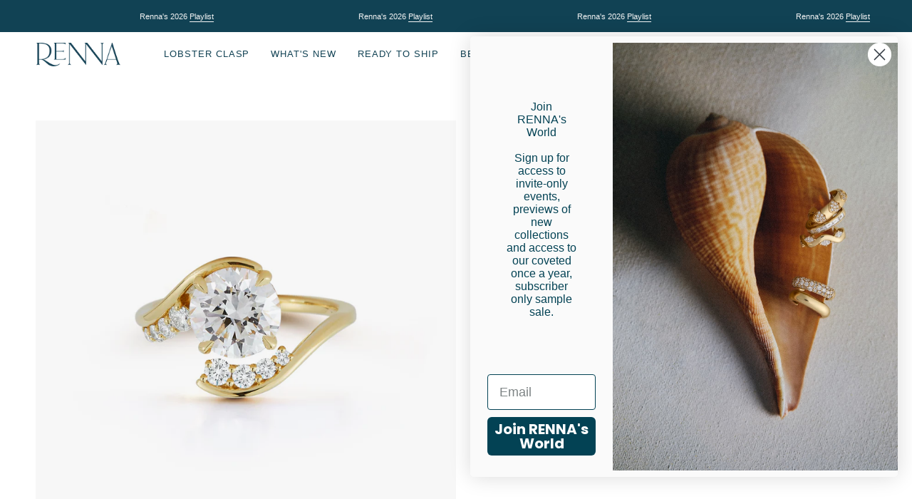

--- FILE ---
content_type: text/html; charset=utf-8
request_url: https://rennajewels.com/ar/products/head-in-the-clouds-diamond-ring
body_size: 52478
content:
<!doctype html>
<html class="no-js no-touch supports-no-cookies" lang="ar">
<head>
   <script type="application/vnd.locksmith+json" data-locksmith>{"version":"v254","locked":false,"initialized":true,"scope":"product","access_granted":true,"access_denied":false,"requires_customer":false,"manual_lock":false,"remote_lock":false,"has_timeout":false,"remote_rendered":null,"hide_resource":false,"hide_links_to_resource":false,"transparent":true,"locks":{"all":[],"opened":[]},"keys":[],"keys_signature":"599f3e4030194caf2fefd9471940e61c2495423b8fd74baf6f32a7b20340b7be","state":{"template":"product","theme":155629453567,"product":"head-in-the-clouds-diamond-ring","collection":null,"page":null,"blog":null,"article":null,"app":null},"now":1768528828,"path":"\/products\/head-in-the-clouds-diamond-ring","locale_root_url":"\/ar","canonical_url":"https:\/\/rennajewels.com\/ar\/products\/head-in-the-clouds-diamond-ring","customer_id":null,"customer_id_signature":"599f3e4030194caf2fefd9471940e61c2495423b8fd74baf6f32a7b20340b7be","cart":null}</script><script data-locksmith>!function(){undefined;!function(){var s=window.Locksmith={},e=document.querySelector('script[type="application/vnd.locksmith+json"]'),n=e&&e.innerHTML;if(s.state={},s.util={},s.loading=!1,n)try{s.state=JSON.parse(n)}catch(d){}if(document.addEventListener&&document.querySelector){var o,a,i,t=[76,79,67,75,83,77,73,84,72,49,49],c=function(){a=t.slice(0)},l="style",r=function(e){e&&27!==e.keyCode&&"click"!==e.type||(document.removeEventListener("keydown",r),document.removeEventListener("click",r),o&&document.body.removeChild(o),o=null)};c(),document.addEventListener("keyup",function(e){if(e.keyCode===a[0]){if(clearTimeout(i),a.shift(),0<a.length)return void(i=setTimeout(c,1e3));c(),r(),(o=document.createElement("div"))[l].width="50%",o[l].maxWidth="1000px",o[l].height="85%",o[l].border="1px rgba(0, 0, 0, 0.2) solid",o[l].background="rgba(255, 255, 255, 0.99)",o[l].borderRadius="4px",o[l].position="fixed",o[l].top="50%",o[l].left="50%",o[l].transform="translateY(-50%) translateX(-50%)",o[l].boxShadow="0 2px 5px rgba(0, 0, 0, 0.3), 0 0 100vh 100vw rgba(0, 0, 0, 0.5)",o[l].zIndex="2147483645";var t=document.createElement("textarea");t.value=JSON.stringify(JSON.parse(n),null,2),t[l].border="none",t[l].display="block",t[l].boxSizing="border-box",t[l].width="100%",t[l].height="100%",t[l].background="transparent",t[l].padding="22px",t[l].fontFamily="monospace",t[l].fontSize="14px",t[l].color="#333",t[l].resize="none",t[l].outline="none",t.readOnly=!0,o.appendChild(t),document.body.appendChild(o),t.addEventListener("click",function(e){e.stopImmediatePropagation()}),t.select(),document.addEventListener("keydown",r),document.addEventListener("click",r)}})}s.isEmbedded=-1!==window.location.search.indexOf("_ab=0&_fd=0&_sc=1"),s.path=s.state.path||window.location.pathname,s.basePath=s.state.locale_root_url.concat("/apps/locksmith").replace(/^\/\//,"/"),s.reloading=!1,s.util.console=window.console||{log:function(){},error:function(){}},s.util.makeUrl=function(e,t){var n,o=s.basePath+e,a=[],i=s.cache();for(n in i)a.push(n+"="+encodeURIComponent(i[n]));for(n in t)a.push(n+"="+encodeURIComponent(t[n]));return s.state.customer_id&&(a.push("customer_id="+encodeURIComponent(s.state.customer_id)),a.push("customer_id_signature="+encodeURIComponent(s.state.customer_id_signature))),o+=(-1===o.indexOf("?")?"?":"&")+a.join("&")},s._initializeCallbacks=[],s.on=function(e,t){if("initialize"!==e)throw'Locksmith.on() currently only supports the "initialize" event';s._initializeCallbacks.push(t)},s.initializeSession=function(e){if(!s.isEmbedded){var t=!1,n=!0,o=!0;(e=e||{}).silent&&(o=n=!(t=!0)),s.ping({silent:t,spinner:n,reload:o,callback:function(){s._initializeCallbacks.forEach(function(e){e()})}})}},s.cache=function(e){var t={};try{var n=function a(e){return(document.cookie.match("(^|; )"+e+"=([^;]*)")||0)[2]};t=JSON.parse(decodeURIComponent(n("locksmith-params")||"{}"))}catch(d){}if(e){for(var o in e)t[o]=e[o];document.cookie="locksmith-params=; expires=Thu, 01 Jan 1970 00:00:00 GMT; path=/",document.cookie="locksmith-params="+encodeURIComponent(JSON.stringify(t))+"; path=/"}return t},s.cache.cart=s.state.cart,s.cache.cartLastSaved=null,s.params=s.cache(),s.util.reload=function(){s.reloading=!0;try{window.location.href=window.location.href.replace(/#.*/,"")}catch(d){s.util.console.error("Preferred reload method failed",d),window.location.reload()}},s.cache.saveCart=function(e){if(!s.cache.cart||s.cache.cart===s.cache.cartLastSaved)return e?e():null;var t=s.cache.cartLastSaved;s.cache.cartLastSaved=s.cache.cart,fetch("/cart/update.js",{method:"POST",headers:{"Content-Type":"application/json",Accept:"application/json"},body:JSON.stringify({attributes:{locksmith:s.cache.cart}})}).then(function(e){if(!e.ok)throw new Error("Cart update failed: "+e.status);return e.json()}).then(function(){e&&e()})["catch"](function(e){if(s.cache.cartLastSaved=t,!s.reloading)throw e})},s.util.spinnerHTML='<style>body{background:#FFF}@keyframes spin{from{transform:rotate(0deg)}to{transform:rotate(360deg)}}#loading{display:flex;width:100%;height:50vh;color:#777;align-items:center;justify-content:center}#loading .spinner{display:block;animation:spin 600ms linear infinite;position:relative;width:50px;height:50px}#loading .spinner-ring{stroke:currentColor;stroke-dasharray:100%;stroke-width:2px;stroke-linecap:round;fill:none}</style><div id="loading"><div class="spinner"><svg width="100%" height="100%"><svg preserveAspectRatio="xMinYMin"><circle class="spinner-ring" cx="50%" cy="50%" r="45%"></circle></svg></svg></div></div>',s.util.clobberBody=function(e){document.body.innerHTML=e},s.util.clobberDocument=function(e){e.responseText&&(e=e.responseText),document.documentElement&&document.removeChild(document.documentElement);var t=document.open("text/html","replace");t.writeln(e),t.close(),setTimeout(function(){var e=t.querySelector("[autofocus]");e&&e.focus()},100)},s.util.serializeForm=function(e){if(e&&"FORM"===e.nodeName){var t,n,o={};for(t=e.elements.length-1;0<=t;t-=1)if(""!==e.elements[t].name)switch(e.elements[t].nodeName){case"INPUT":switch(e.elements[t].type){default:case"text":case"hidden":case"password":case"button":case"reset":case"submit":o[e.elements[t].name]=e.elements[t].value;break;case"checkbox":case"radio":e.elements[t].checked&&(o[e.elements[t].name]=e.elements[t].value);break;case"file":}break;case"TEXTAREA":o[e.elements[t].name]=e.elements[t].value;break;case"SELECT":switch(e.elements[t].type){case"select-one":o[e.elements[t].name]=e.elements[t].value;break;case"select-multiple":for(n=e.elements[t].options.length-1;0<=n;n-=1)e.elements[t].options[n].selected&&(o[e.elements[t].name]=e.elements[t].options[n].value)}break;case"BUTTON":switch(e.elements[t].type){case"reset":case"submit":case"button":o[e.elements[t].name]=e.elements[t].value}}return o}},s.util.on=function(e,i,s,t){t=t||document;var c="locksmith-"+e+i,n=function(e){var t=e.target,n=e.target.parentElement,o=t&&t.className&&(t.className.baseVal||t.className)||"",a=n&&n.className&&(n.className.baseVal||n.className)||"";("string"==typeof o&&-1!==o.split(/\s+/).indexOf(i)||"string"==typeof a&&-1!==a.split(/\s+/).indexOf(i))&&!e[c]&&(e[c]=!0,s(e))};t.attachEvent?t.attachEvent(e,n):t.addEventListener(e,n,!1)},s.util.enableActions=function(e){s.util.on("click","locksmith-action",function(e){e.preventDefault();var t=e.target;t.dataset.confirmWith&&!confirm(t.dataset.confirmWith)||(t.disabled=!0,t.innerText=t.dataset.disableWith,s.post("/action",t.dataset.locksmithParams,{spinner:!1,type:"text",success:function(e){(e=JSON.parse(e.responseText)).message&&alert(e.message),s.util.reload()}}))},e)},s.util.inject=function(e,t){var n=["data","locksmith","append"];if(-1!==t.indexOf(n.join("-"))){var o=document.createElement("div");o.innerHTML=t,e.appendChild(o)}else e.innerHTML=t;var a,i,s=e.querySelectorAll("script");for(i=0;i<s.length;++i){a=s[i];var c=document.createElement("script");if(a.type&&(c.type=a.type),a.src)c.src=a.src;else{var l=document.createTextNode(a.innerHTML);c.appendChild(l)}e.appendChild(c)}var r=e.querySelector("[autofocus]");r&&r.focus()},s.post=function(e,t,n){!1!==(n=n||{}).spinner&&s.util.clobberBody(s.util.spinnerHTML);var o={};n.container===document?(o.layout=1,n.success=function(e){s.util.clobberDocument(e)}):n.container&&(o.layout=0,n.success=function(e){var t=document.getElementById(n.container);s.util.inject(t,e),t.id===t.firstChild.id&&t.parentElement.replaceChild(t.firstChild,t)}),n.form_type&&(t.form_type=n.form_type),n.include_layout_classes!==undefined&&(t.include_layout_classes=n.include_layout_classes),n.lock_id!==undefined&&(t.lock_id=n.lock_id),s.loading=!0;var a=s.util.makeUrl(e,o),i="json"===n.type||"text"===n.type;fetch(a,{method:"POST",headers:{"Content-Type":"application/json",Accept:i?"application/json":"text/html"},body:JSON.stringify(t)}).then(function(e){if(!e.ok)throw new Error("Request failed: "+e.status);return e.text()}).then(function(e){var t=n.success||s.util.clobberDocument;t(i?{responseText:e}:e)})["catch"](function(e){if(!s.reloading)if("dashboard.weglot.com"!==window.location.host){if(!n.silent)throw alert("Something went wrong! Please refresh and try again."),e;console.error(e)}else console.error(e)})["finally"](function(){s.loading=!1})},s.postResource=function(e,t){e.path=s.path,e.search=window.location.search,e.state=s.state,e.passcode&&(e.passcode=e.passcode.trim()),e.email&&(e.email=e.email.trim()),e.state.cart=s.cache.cart,e.locksmith_json=s.jsonTag,e.locksmith_json_signature=s.jsonTagSignature,s.post("/resource",e,t)},s.ping=function(e){if(!s.isEmbedded){e=e||{};var t=function(){e.reload?s.util.reload():"function"==typeof e.callback&&e.callback()};s.post("/ping",{path:s.path,search:window.location.search,state:s.state},{spinner:!!e.spinner,silent:"undefined"==typeof e.silent||e.silent,type:"text",success:function(e){e&&e.responseText?((e=JSON.parse(e.responseText)).messages&&0<e.messages.length&&s.showMessages(e.messages),e.cart&&s.cache.cart!==e.cart?(s.cache.cart=e.cart,s.cache.saveCart(function(){t(),e.cart&&e.cart.match(/^.+:/)&&s.util.reload()})):t()):console.error("[Locksmith] Invalid result in ping callback:",e)}})}},s.timeoutMonitor=function(){var e=s.cache.cart;s.ping({callback:function(){e!==s.cache.cart||setTimeout(function(){s.timeoutMonitor()},6e4)}})},s.showMessages=function(e){var t=document.createElement("div");t.style.position="fixed",t.style.left=0,t.style.right=0,t.style.bottom="-50px",t.style.opacity=0,t.style.background="#191919",t.style.color="#ddd",t.style.transition="bottom 0.2s, opacity 0.2s",t.style.zIndex=999999,t.innerHTML="        <style>          .locksmith-ab .locksmith-b { display: none; }          .locksmith-ab.toggled .locksmith-b { display: flex; }          .locksmith-ab.toggled .locksmith-a { display: none; }          .locksmith-flex { display: flex; flex-wrap: wrap; justify-content: space-between; align-items: center; padding: 10px 20px; }          .locksmith-message + .locksmith-message { border-top: 1px #555 solid; }          .locksmith-message a { color: inherit; font-weight: bold; }          .locksmith-message a:hover { color: inherit; opacity: 0.8; }          a.locksmith-ab-toggle { font-weight: inherit; text-decoration: underline; }          .locksmith-text { flex-grow: 1; }          .locksmith-cta { flex-grow: 0; text-align: right; }          .locksmith-cta button { transform: scale(0.8); transform-origin: left; }          .locksmith-cta > * { display: block; }          .locksmith-cta > * + * { margin-top: 10px; }          .locksmith-message a.locksmith-close { flex-grow: 0; text-decoration: none; margin-left: 15px; font-size: 30px; font-family: monospace; display: block; padding: 2px 10px; }                    @media screen and (max-width: 600px) {            .locksmith-wide-only { display: none !important; }            .locksmith-flex { padding: 0 15px; }            .locksmith-flex > * { margin-top: 5px; margin-bottom: 5px; }            .locksmith-cta { text-align: left; }          }                    @media screen and (min-width: 601px) {            .locksmith-narrow-only { display: none !important; }          }        </style>      "+e.map(function(e){return'<div class="locksmith-message">'+e+"</div>"}).join(""),document.body.appendChild(t),document.body.style.position="relative",document.body.parentElement.style.paddingBottom=t.offsetHeight+"px",setTimeout(function(){t.style.bottom=0,t.style.opacity=1},50),s.util.on("click","locksmith-ab-toggle",function(e){e.preventDefault();for(var t=e.target.parentElement;-1===t.className.split(" ").indexOf("locksmith-ab");)t=t.parentElement;-1!==t.className.split(" ").indexOf("toggled")?t.className=t.className.replace("toggled",""):t.className=t.className+" toggled"}),s.util.enableActions(t)}}()}();</script>
      <script data-locksmith>Locksmith.cache.cart=null</script>

  <script data-locksmith>Locksmith.jsonTag="{\"version\":\"v254\",\"locked\":false,\"initialized\":true,\"scope\":\"product\",\"access_granted\":true,\"access_denied\":false,\"requires_customer\":false,\"manual_lock\":false,\"remote_lock\":false,\"has_timeout\":false,\"remote_rendered\":null,\"hide_resource\":false,\"hide_links_to_resource\":false,\"transparent\":true,\"locks\":{\"all\":[],\"opened\":[]},\"keys\":[],\"keys_signature\":\"599f3e4030194caf2fefd9471940e61c2495423b8fd74baf6f32a7b20340b7be\",\"state\":{\"template\":\"product\",\"theme\":155629453567,\"product\":\"head-in-the-clouds-diamond-ring\",\"collection\":null,\"page\":null,\"blog\":null,\"article\":null,\"app\":null},\"now\":1768528828,\"path\":\"\\\/products\\\/head-in-the-clouds-diamond-ring\",\"locale_root_url\":\"\\\/ar\",\"canonical_url\":\"https:\\\/\\\/rennajewels.com\\\/ar\\\/products\\\/head-in-the-clouds-diamond-ring\",\"customer_id\":null,\"customer_id_signature\":\"599f3e4030194caf2fefd9471940e61c2495423b8fd74baf6f32a7b20340b7be\",\"cart\":null}";Locksmith.jsonTagSignature="a9c441ec90809f4835868c8a7bfee57579715e9079b3c8e635439f6a4e265121"</script>
   <meta name="facebook-domain-verification" content="sza6vd60jbhxq2ppzrakhtgkixuw9s" />
  <meta charset="UTF-8">
  <meta name="viewport" content="width=device-width, initial-scale=1.0">
  <meta name="theme-color" content="#c5aa76">
  <link rel="canonical" href="https://rennajewels.com/ar/products/head-in-the-clouds-diamond-ring">

  <!-- ======================= Broadcast Theme V3.7.1 ========================= -->

  <link rel="preconnect" href="https://cdn.shopify.com" crossorigin>
  <link rel="preconnect" href="https://fonts.shopify.com" crossorigin>
  <link rel="preconnect" href="https://monorail-edge.shopifysvc.com" crossorigin>

  <link rel="preload" href="//rennajewels.com/cdn/shop/t/32/assets/lazysizes.js?v=111431644619468174291762808483" as="script">
  <link rel="preload" href="//rennajewels.com/cdn/shop/t/32/assets/vendor.js?v=87256898729587446001762808483" as="script">
  <link rel="preload" href="//rennajewels.com/cdn/shop/t/32/assets/theme.js?v=105428044142932824621762808483" as="script">
  <link rel="preload" href="//rennajewels.com/cdn/shop/t/32/assets/theme.css?v=14828634809993020231762821245" as="style">

  <script>
  window.dataLayer = window.dataLayer || [];
  addEvent(window, 'message', function (message) {
    try {
      let data = JSON.parse(message.data);

      if (data.event == 'pixel_api_atc') {
        window.dataLayer.push({ ecommerce: null });
        window.dataLayer.push({ event: 'rr_add_to_cart', ecommerce: data.ecommerce });
      } else if (data.event == 'pixel_api_view_item') {
        window.dataLayer.push({ ecommerce: null });
        if (data.event !== 'ready') {
          window.dataLayer.push({ event: 'rr_view_item', ecommerce: data.ecommerce });
        }
      }
    } catch (e) {}
  });

  function addEvent(el, evt, fn) {
    if (el.addEventListener) {
      el.addEventListener(evt, fn);
    } else if (el.attachEvent) {
      el.attachEvent('on' + evt, function (evt) {
        fn.call(el, evt);
      });
    } else if (typeof el['on' + evt] === 'undefined' || el['on' + evt] === null) {
      el['on' + evt] = function (evt) {
        fn.call(el, evt);
      };
    }
  }
  
function loadRR() {
    !function(){"use strict";function l(e){for(var t=e,r=0,n=document.cookie.split(";");r<n.length;r++){var o=n[r].split("=");if(o[0].trim()===t)return o[1]}}function s(e){return localStorage.getItem(e)}function u(e){return window[e]}function d(e,t){e=document.querySelector(e);return t?null==e?void 0:e.getAttribute(t):null==e?void 0:e.textContent}var e=window,t=document,r="script",n="dataLayer",o="TTZRC24",a="https://ss.rennajewels.com",i="",c="ckxneunp",E="cookie",I=["_y", "_shopify_y"],v="",g=!1;try{var g=!!E&&(m=navigator.userAgent,!!(m=new RegExp("Version/([0-9._]+)(.*Mobile)?.*Safari.*").exec(m)))&&16.4<=parseFloat(m[1]),A="stapeUserId"===E,f=g&&!A?function(e,t,r){void 0===t&&(t="");var n={cookie:l,localStorage:s,jsVariable:u,cssSelector:d},t=Array.isArray(t)?t:[t];if(e&&n[e])for(var o=n[e],a=0,i=t;a<i.length;a++){var c=i[a],c=r?o(c,r):o(c);if(c)return c}else console.warn("invalid uid source",e)}(E,I,v):void 0;g=g&&(!!f||A)}catch(e){console.error(e)}var m=e,E=(m[n]=m[n]||[],m[n].push({"gtm.start":(new Date).getTime(),event:"gtm.js"}),t.getElementsByTagName(r)[0]),I="dataLayer"===n?"":"&l="+n,v=f?"&bi="+encodeURIComponent(f):"",A=t.createElement(r),e=g?"kp"+c:c,n=!g&&i?i:a;A.async=!0,A.src=n+"/"+e+".js?st="+o+I+v,null!=(f=E.parentNode)&&f.insertBefore(A,E)}();
}

/* =========================
   CONFIG
========================= */
var rrPageVisitLimit = 1;     // fire from 2nd pageview onwards
var loadDelaySeconds = 0;     // total session time threshold in seconds
var maxTimerSeconds  = 60;    // optional safety cap
var rrLogicMode      = 'OR';  // 'OR' = pages OR time, 'AND' = pages AND time
/* ========================= */

// --- SESSION PAGE COUNTER ---
var rrpvc = parseInt(sessionStorage.getItem('rrpvc') || '0', 10) + 1;
sessionStorage.setItem('rrpvc', rrpvc);

// --- SESSION TIME COUNTER (CUMULATIVE ACROSS PAGES) ---
var rrTime = parseInt(sessionStorage.getItem('rrTime') || '0', 10);

// If we've already decided to load RR this session, just load and bail
if (sessionStorage.getItem('rrtdl') === 'true') {
    loadRR();
} else {
    var pagesReached = (rrpvc >= rrPageVisitLimit);
    var timePassed   = (rrTime >= loadDelaySeconds);
    var rrFired      = false;

    // In case previous pages already satisfied the conditions
    if (pagesReached || timePassed) {
        checkConditions();
    }

    // Start a per-page heartbeat that increments cumulative session time
    var intervalID = setInterval(function () {

        // === SAFETY CAP FIRST ===
        if (rrTime >= maxTimerSeconds) {
            clearInterval(intervalID);
            checkConditions(); // optional, depending on your logic
            return;
        }

        // If already fired or threshold hit previously, stop
        if (rrFired || timePassed) {
            clearInterval(intervalID);
            return;
        }

        // Increment total session time
        rrTime++;
        sessionStorage.setItem('rrTime', rrTime);

        // Trigger when threshold reached
        if (rrTime >= loadDelaySeconds) {
            timePassed = true;
            clearInterval(intervalID);
            checkConditions();
            return;
        }

    }, 1000);

    function checkConditions() {
        if (rrFired) return;

        if (rrLogicMode === 'OR') {
            if (pagesReached || timePassed) {
                triggerRR();
            }
        } else if (rrLogicMode === 'AND') {
            if (pagesReached && timePassed) {
                triggerRR();
            }
        }
    }

    function triggerRR() {
        if (rrFired) return;
        rrFired = true;

        // lock for the rest of the session
        sessionStorage.setItem('rrtdl', 'true');
        loadRR();
    }
}
</script>
<link rel="preload" as="image" href="//rennajewels.com/cdn/shop/files/renna_logos_100x100.png?v=1613573788"><!-- Preload custom preloader images -->
<link rel="preload" as="image" href="https://cdn.shopify.com/s/files/1/0105/6210/9540/files/Elements_Diamonds.png?v=1743803868">
<link rel="preload" as="image" href="https://cdn.shopify.com/s/files/1/0105/6210/9540/files/Element_Renna_Building.png?v=1743803869">
<link rel="preload" as="image" href="https://cdn.shopify.com/s/files/1/0105/6210/9540/files/Element_Mermaid.png?v=1743803869">
<link rel="preload" as="image" href="https://cdn.shopify.com/s/files/1/0105/6210/9540/files/Elements_Compass.png?v=1743803868">
<link rel="preload" as="image" href="https://cdn.shopify.com/s/files/1/0105/6210/9540/files/Elements_Fish.png?v=1743803868">
<link rel="preload" as="image" href="https://cdn.shopify.com/s/files/1/0105/6210/9540/files/Elements_Coffeebeanshell1.png?v=1743803868">
<link rel="preload" as="image" href="https://cdn.shopify.com/s/files/1/0105/6210/9540/files/Elements_Ship1.png?v=1743803868">
<link rel="preload" as="image" href="https://cdn.shopify.com/s/files/1/0105/6210/9540/files/Elements_Ship2.png?v=1743803868">
<link rel="preload" as="image" href="https://cdn.shopify.com/s/files/1/0105/6210/9540/files/Elements_CoffeeBeanShell3.png?v=1743803868">
<link rel="preload" as="image" href="https://cdn.shopify.com/s/files/1/0105/6210/9540/files/Elements_Coffeebeanshell2.png?v=1743803868">

<!-- CSS for Drop a Hint and Reserve in store feature -->
<link href="//rennajewels.com/cdn/shop/t/32/assets/drop-a-hint.css?v=18230339024139128321762811310" rel="stylesheet" type="text/css" media="all" />
<link href="//rennajewels.com/cdn/shop/t/32/assets/reserve-in-store.css?v=69044748624386598071762812506" rel="stylesheet" type="text/css" media="all" />
<style data-shopify>.loading { position: fixed; top: 0; left: 0; z-index: 99999; width: 100%; height: 100%; background: var(--bg); transition: opacity 0.5s ease-out, visibility 0.5s ease-out; }
    body.is-loaded .loading { opacity: 0; visibility: hidden; pointer-events: none; }
    
    /* Basic styling for the original preloader */
    .loading__image__holder { position: absolute; top: 0; left: 0; width: 100%; height: 100%; font-size: 0; display: flex; align-items: center; justify-content: center; }
    .loading__image__holder:nth-child(2) { opacity: 0; }
    .loading__image { max-width: 100px; max-height: 100px; object-fit: contain; }
    .loading--animate .loading__image__holder:nth-child(1) { animation: pulse1 2s infinite ease-in-out; }
    .loading--animate .loading__image__holder:nth-child(2) { animation: pulse2 2s infinite ease-in-out; }
    
    /* Custom preloader styling and animations */
    .loading--custom { 
      background: #f9f7f2; /* Light cream background to match Renna's aesthetic */
      display: flex; 
      align-items: center; 
      justify-content: center; 
      overflow: hidden; 
    }
    
    .loading__element {
      position: absolute;
      display: flex;
      align-items: center;
      justify-content: center;
      opacity: 0;
      transform: translate(-50%, -50%);
    }
    
    .loading__element--center {
      left: 50%;
      top: 50%;
      opacity: 1;
      transform: translate(-50%, -50%);
      z-index: 1;
    }
    
    .loading__image {
      max-width: none;
      max-height: none;
      opacity: 1;
      object-fit: contain;
      background: transparent;
      border: none;
      box-shadow: none;
    }
    
    .loading__image--center {
      opacity: 1;
      transform: scale(1);
      animation: pulse 3s infinite ease-in-out;
    }
    
    /* Position elements around the center */
    .loading__element--diamond {
      left: 70%;
      top: 35%;
      opacity: 1;
      animation: floatRotate 5s infinite ease-in-out;
    }
    
    .loading__element--mermaid {
      left: 25%;
      top: 70%;
      opacity: 1;
      animation: floatRotate 6s infinite ease-in-out reverse;
    }
    
    .loading__element--compass {
      left: 65%;
      top: 65%;
      opacity: 1;
      animation: spin 12s infinite linear;
    }
    
    .loading__element--fish {
      left: 30%;
      top: 30%;
      opacity: 1;
      animation: floatSide 7s infinite ease-in-out;
    }
    
    .loading__element--bean1 {
      left: 80%;
      top: 45%;
      opacity: 1;
      animation: floatDown 6s infinite ease-in-out;
    }
    
    .loading__element--ship1 {
      left: 40%;
      top: 75%;
      opacity: 1;
      animation: bobSide 8s infinite ease-in-out;
    }
    
    .loading__element--ship2 {
      left: 20%;
      top: 40%;
      opacity: 1;
      animation: bobSide 9s infinite ease-in-out reverse;
    }
    
    .loading__element--bean3 {
      left: 75%;
      top: 20%;
      opacity: 1;
      animation: floatRotate 7s infinite ease-in-out;
    }
    
    /* Animations with luxury, elegant feel to match Renna's aesthetic */
    @keyframes pulse {
      0% { transform: scale(1); }
      50% { transform: scale(1.05); }
      100% { transform: scale(1); }
    }
    
    @keyframes floatRotate {
      0% { transform: translateY(0) rotate(0deg); }
      50% { transform: translateY(-20px) rotate(5deg); }
      100% { transform: translateY(0) rotate(0deg); }
    }
    
    @keyframes spin {
      0% { transform: rotate(0deg); }
      100% { transform: rotate(360deg); }
    }
    
    @keyframes floatSide {
      0% { transform: translateX(0); }
      50% { transform: translateX(40px); }
      100% { transform: translateX(0); }
    }
    
    @keyframes floatDown {
      0% { transform: translateY(0) rotate(0deg); }
      50% { transform: translateY(25px) rotate(-5deg); }
      100% { transform: translateY(0) rotate(0deg); }
    }
    
    @keyframes bobSide {
      0% { transform: translateX(0) translateY(0) rotate(0deg); }
      25% { transform: translateX(15px) translateY(-10px) rotate(2deg); }
      50% { transform: translateX(30px) translateY(0px) rotate(0deg); }
      75% { transform: translateX(15px) translateY(10px) rotate(-2deg); }
      100% { transform: translateX(0) translateY(0) rotate(0deg); }
    }
    
    /* Original pulse animations */
    @keyframes pulse1 {
      0% { opacity: 1; }
      50% { opacity: 0; }
      100% { opacity: 1; }
    }
    @keyframes pulse2 {
      0% { opacity: 0; }
      50% { opacity: 1; }
      100% { opacity: 0; }
    }</style>
    <link rel="shortcut icon" href="//rennajewels.com/cdn/shop/files/renna_symbol_red_32x32.png?v=1613574954" type="image/png" />
  

  <!-- Title and description ================================================ -->
  
  <title>
    
    Head In The Clouds Diamond Ring
    
    
    
      &ndash; RENNA
    
  </title>

  
<meta name="description" content="For the dreamers.   This romantic diamond ring centers on a 2.05 carat round brilliant diamond and is gracefully accented by six more brilliant diamonds set to accentuate the natural shape of the center stone. Kindly note, this ring is price upon request.  To speak with an advisor, please email hello@rennajewels.com.  ">


  <meta property="og:site_name" content="RENNA">
<meta property="og:url" content="https://rennajewels.com/ar/products/head-in-the-clouds-diamond-ring"><meta property="og:title" content="Head In The Clouds Diamond Ring">
<meta property="og:type" content="product">
<meta property="og:description" content="For the dreamers.   This romantic diamond ring centers on a 2.05 carat round brilliant diamond and is gracefully accented by six more brilliant diamonds set to accentuate the natural shape of the center stone. Kindly note, this ring is price upon request.  To speak with an advisor, please email hello@rennajewels.com.  ">
<meta property="og:image" content="http://rennajewels.com/cdn/shop/products/01_1f117ca8-1091-44d0-8680-8c890dd4bc28.jpg?v=1607627856">
<meta property="og:image:secure_url" content="https://rennajewels.com/cdn/shop/products/01_1f117ca8-1091-44d0-8680-8c890dd4bc28.jpg?v=1607627856">
<meta property="og:image:width" content="2334">
  <meta property="og:image:height" content="2334"><meta property="og:price:amount" content="40,000.00">
<meta property="og:price:currency" content="USD">
<meta name="twitter:card" content="summary_large_image"><meta name="twitter:title" content="Head In The Clouds Diamond Ring">
<meta name="twitter:description" content="For the dreamers.   This romantic diamond ring centers on a 2.05 carat round brilliant diamond and is gracefully accented by six more brilliant diamonds set to accentuate the natural shape of the center stone. Kindly note, this ring is price upon request.  To speak with an advisor, please email hello@rennajewels.com.  ">


  <!-- CSS ================================================================== -->

  <link href="//rennajewels.com/cdn/shop/t/32/assets/font-settings.css?v=113124884597674432041762808483" rel="stylesheet" type="text/css" media="all" />

  
<style data-shopify>

:root {--scrollbar-width: 0px;


--COLOR-VIDEO-BG: #f2f2f2;


--COLOR-BG: #ffffff;
--COLOR-BG-TRANSPARENT: rgba(255, 255, 255, 0);
--COLOR-BG-SECONDARY: #F7F7F7;
--COLOR-BG-RGB: 255, 255, 255;

--COLOR-TEXT-DARK: #000000;
--COLOR-TEXT: #212121;
--COLOR-TEXT-LIGHT: #646464;


/* === Opacity shades of grey ===*/
--COLOR-A5:  rgba(33, 33, 33, 0.05);
--COLOR-A10: rgba(33, 33, 33, 0.1);
--COLOR-A15: rgba(33, 33, 33, 0.15);
--COLOR-A20: rgba(33, 33, 33, 0.2);
--COLOR-A25: rgba(33, 33, 33, 0.25);
--COLOR-A30: rgba(33, 33, 33, 0.3);
--COLOR-A35: rgba(33, 33, 33, 0.35);
--COLOR-A40: rgba(33, 33, 33, 0.4);
--COLOR-A45: rgba(33, 33, 33, 0.45);
--COLOR-A50: rgba(33, 33, 33, 0.5);
--COLOR-A55: rgba(33, 33, 33, 0.55);
--COLOR-A60: rgba(33, 33, 33, 0.6);
--COLOR-A65: rgba(33, 33, 33, 0.65);
--COLOR-A70: rgba(33, 33, 33, 0.7);
--COLOR-A75: rgba(33, 33, 33, 0.75);
--COLOR-A80: rgba(33, 33, 33, 0.8);
--COLOR-A85: rgba(33, 33, 33, 0.85);
--COLOR-A90: rgba(33, 33, 33, 0.9);
--COLOR-A95: rgba(33, 33, 33, 0.95);

--COLOR-BORDER: rgb(240, 240, 240);
--COLOR-BORDER-LIGHT: #f6f6f6;
--COLOR-BORDER-HAIRLINE: #f7f7f7;
--COLOR-BORDER-DARK: #bdbdbd;/* === Bright color ===*/
--COLOR-PRIMARY: #114254;
--COLOR-PRIMARY-HOVER: #031016;
--COLOR-PRIMARY-FADE: rgba(17, 66, 84, 0.05);
--COLOR-PRIMARY-FADE-HOVER: rgba(17, 66, 84, 0.1);
--COLOR-PRIMARY-LIGHT: #12b3ec;--COLOR-PRIMARY-OPPOSITE: #ffffff;


/* === Secondary Color ===*/
--COLOR-SECONDARY: #c5aa76;
--COLOR-SECONDARY-HOVER: #b48a3b;
--COLOR-SECONDARY-FADE: rgba(197, 170, 118, 0.05);
--COLOR-SECONDARY-FADE-HOVER: rgba(197, 170, 118, 0.1);--COLOR-SECONDARY-OPPOSITE: #ffffff;


/* === link Color ===*/
--COLOR-LINK: #14627e;
--COLOR-LINK-HOVER: #14627e;
--COLOR-LINK-FADE: rgba(20, 98, 126, 0.05);
--COLOR-LINK-FADE-HOVER: rgba(20, 98, 126, 0.1);--COLOR-LINK-OPPOSITE: #ffffff;


/* === Product grid sale tags ===*/
--COLOR-SALE-BG: #f9dee5;
--COLOR-SALE-TEXT: #af7b88;--COLOR-SALE-TEXT-SECONDARY: #f9dee5;

/* === Product grid badges ===*/
--COLOR-BADGE-BG: #ffffff;
--COLOR-BADGE-TEXT: #212121;

/* === Product sale color ===*/
--COLOR-SALE: #af7b88;

/* === Gray background on Product grid items ===*/--filter-bg: .97;/* === Helper colors for form error states ===*/
--COLOR-ERROR: #721C24;
--COLOR-ERROR-BG: #F8D7DA;
--COLOR-ERROR-BORDER: #F5C6CB;



  --RADIUS: 0px;
  --RADIUS-SM: 0px;


--COLOR-ANNOUNCEMENT-BG: #ffffff;
--COLOR-ANNOUNCEMENT-TEXT: #ab8c52;
--COLOR-ANNOUNCEMENT-BORDER: #e6ddcb;

--COLOR-HEADER-BG: #ffffff;
--COLOR-HEADER-BG-TRANSPARENT: rgba(255, 255, 255, 0);
--COLOR-HEADER-LINK: #114254;
--COLOR-HEADER-LINK-HOVER: #114254;

--COLOR-MENU-BG: #ffffff;
--COLOR-MENU-BORDER: #ffffff;
--COLOR-MENU-LINK: #114254;
--COLOR-MENU-LINK-HOVER: #114254;
--COLOR-SUBMENU-BG: #ffffff;
--COLOR-SUBMENU-LINK: #114254;
--COLOR-SUBMENU-LINK-HOVER: #114254;
--COLOR-MENU-TRANSPARENT: #ffffff;

--COLOR-FOOTER-BG: #114254;
--COLOR-FOOTER-TEXT: #ffffff;
--COLOR-FOOTER-LINK: #ffffff;
--COLOR-FOOTER-LINK-HOVER: #e7e7e7;
--COLOR-FOOTER-BORDER: #ffffff;

--TRANSPARENT: rgba(255, 255, 255, 0);

/* === Default overlay opacity ===*/
--overlay-opacity: 0;

/* === Custom Cursor ===*/
--ICON-ZOOM-IN: url( "//rennajewels.com/cdn/shop/t/32/assets/icon-zoom-in.svg?v=182473373117644429561762808483" );
--ICON-ZOOM-OUT: url( "//rennajewels.com/cdn/shop/t/32/assets/icon-zoom-out.svg?v=101497157853986683871762808483" );

/* === Custom Icons ===*/


  
  --ICON-ADD-BAG: url( "//rennajewels.com/cdn/shop/t/32/assets/icon-add-bag.svg?v=23763382405227654651762808483" );
  --ICON-ADD-CART: url( "//rennajewels.com/cdn/shop/t/32/assets/icon-add-cart.svg?v=3962293684743587821762808483" );
  --ICON-ARROW-LEFT: url( "//rennajewels.com/cdn/shop/t/32/assets/icon-arrow-left.svg?v=136066145774695772731762808483" );
  --ICON-ARROW-RIGHT: url( "//rennajewels.com/cdn/shop/t/32/assets/icon-arrow-right.svg?v=150928298113663093401762808483" );
  --ICON-SELECT: url("//rennajewels.com/cdn/shop/t/32/assets/icon-select.svg?v=167170173659852274001762808483");


--PRODUCT-GRID-ASPECT-RATIO: 120.0%;

/* === Typography ===*/
--FONT-WEIGHT-BODY: 400;
--FONT-WEIGHT-BODY-BOLD: 700;

--FONT-STACK-BODY: "system_ui", -apple-system, 'Segoe UI', Roboto, 'Helvetica Neue', 'Noto Sans', 'Liberation Sans', Arial, sans-serif, 'Apple Color Emoji', 'Segoe UI Emoji', 'Segoe UI Symbol', 'Noto Color Emoji';
--FONT-STYLE-BODY: normal;
--FONT-STYLE-BODY-ITALIC: italic;
--FONT-ADJUST-BODY: 0.85;

--FONT-WEIGHT-HEADING: 400;
--FONT-WEIGHT-HEADING-BOLD: 700;

--FONT-STACK-HEADING: "system_ui", -apple-system, 'Segoe UI', Roboto, 'Helvetica Neue', 'Noto Sans', 'Liberation Sans', Arial, sans-serif, 'Apple Color Emoji', 'Segoe UI Emoji', 'Segoe UI Symbol', 'Noto Color Emoji';
--FONT-STYLE-HEADING: normal;
--FONT-STYLE-HEADING-ITALIC: italic;
--FONT-ADJUST-HEADING: 1.15;

--FONT-STACK-NAV: "system_ui", -apple-system, 'Segoe UI', Roboto, 'Helvetica Neue', 'Noto Sans', 'Liberation Sans', Arial, sans-serif, 'Apple Color Emoji', 'Segoe UI Emoji', 'Segoe UI Symbol', 'Noto Color Emoji';
--FONT-STYLE-NAV: normal;
--FONT-STYLE-NAV-ITALIC: italic;
--FONT-ADJUST-NAV: 0.9;

--FONT-WEIGHT-NAV: 400;
--FONT-WEIGHT-NAV-BOLD: 700;

--FONT-SIZE-BASE: 0.85rem;
--FONT-SIZE-BASE-PERCENT: 0.85;

/* === Parallax ===*/
--PARALLAX-STRENGTH-MIN: 120.0%;
--PARALLAX-STRENGTH-MAX: 130.0%;--gutter: 60px;--grid: repeat(4, minmax(0, 1fr));
--grid-tablet: repeat(3, minmax(0, 1fr));
--grid-small: repeat(2, minmax(0, 1fr));
--grid-mobile: repeat(1, minmax(0, 1fr));
--gap: 20px;--base-animation-delay: 0ms;--ICON-STROKE-WIDTH: 1px;
}

</style>


  <link href="//rennajewels.com/cdn/shop/t/32/assets/theme.css?v=14828634809993020231762821245" rel="stylesheet" type="text/css" media="all" />
  <link href="//rennajewels.com/cdn/shop/t/32/assets/7q81.css?v=74701321015399530811762808483" rel="stylesheet" type="text/css" media="all" />

  <script>
    if (window.navigator.userAgent.indexOf('MSIE ') > 0 || window.navigator.userAgent.indexOf('Trident/') > 0) {
      document.documentElement.className = document.documentElement.className + ' ie';

      var scripts = document.getElementsByTagName('script')[0];
      var polyfill = document.createElement("script");
      polyfill.defer = true;
      polyfill.src = "//rennajewels.com/cdn/shop/t/32/assets/ie11.js?v=144489047535103983231762808483";

      scripts.parentNode.insertBefore(polyfill, scripts);
    } else {
      document.documentElement.className = document.documentElement.className.replace('no-js', 'js');
    }

    window.lazySizesConfig = window.lazySizesConfig || {};
    window.lazySizesConfig.preloadAfterLoad = true;

    let root = '/ar';
    if (root[root.length - 1] !== '/') {
      root = root + '/';
    }

    window.theme = {
      routes: {
        root: root,
        cart: '/ar/cart',
        cart_add_url: '/ar/cart/add',
        product_recommendations_url: '/ar/recommendations/products',
        predictive_search_url: '/ar/search/suggest',
        addresses_url: '/ar/account/addresses'
      },
      assets: {
        photoswipe: '//rennajewels.com/cdn/shop/t/32/assets/photoswipe.js?v=101811760775731399961762808483',
        smoothscroll: '//rennajewels.com/cdn/shop/t/32/assets/smoothscroll.js?v=37906625415260927261762808483',
        swatches: '//rennajewels.com/cdn/shop/t/32/assets/swatches.json?v=91189862160838275911762808483',
        base: "//rennajewels.com/cdn/shop/t/32/assets/",
        no_image: "//rennajewels.com/cdn/shopifycloud/storefront/assets/no-image-2048-a2addb12_1024x.gif",
      },
      strings: {
        addToCart: "Add to cart",
        soldOut: "Sold Out",
        from: "From",
        preOrder: "Pre-order",
        sale: "Sale",
        subscription: "Subscription",
        unavailable: "Unavailable",
        unitPrice: "Unit price",
        unitPriceSeparator: "per",
        shippingCalcSubmitButton: "Calculate shipping",
        shippingCalcSubmitButtonDisabled: "Calculating...",
        selectValue: "Select value",
        selectColor: "Select color",
        oneColor: "color",
        otherColor: "colors",
        upsellAddToCart: "Add",
        free: "Free"
      },
      settings: {
        customerLoggedIn: null ? true : false,
        cartDrawerEnabled: true,
        enableQuickAdd: true,
        enableAnimations: true,
        transparentHeader: false,
        swatchStyle: "circle"
      },
      moneyFormat: false ? "${{amount}}" : "${{amount}}",
      moneyWithoutCurrencyFormat: "${{amount}}",
      moneyWithCurrencyFormat: "${{amount}}",
      subtotal: 0,
      info: {
        name: 'broadcast'
      },
      version: '3.7.1'
    };

    document.addEventListener('lazyloaded', (e) => {
      const lazyImage = e.target.parentNode;
      if (lazyImage.classList.contains('lazy-image')) {
        lazyImage.style.backgroundImage = 'none';
      }
    });
  </script>

  
    <script src="//rennajewels.com/cdn/shopifycloud/storefront/assets/themes_support/shopify_common-5f594365.js" defer="defer"></script>
  

  <!-- Theme Javascript ============================================================== -->
  <script src="//rennajewels.com/cdn/shop/t/32/assets/lazysizes.js?v=111431644619468174291762808483" async="async"></script>
  <script src="//rennajewels.com/cdn/shop/t/32/assets/vendor.js?v=87256898729587446001762808483" defer="defer"></script>
  <script src="//rennajewels.com/cdn/shop/t/32/assets/theme.js?v=105428044142932824621762808483" defer="defer"></script>

  <!-- Custom preloader styles -->
  <style>
    .custom-preloader {
      position: fixed;
      top: 0;
      left: 0;
      width: 100%;
      height: 100%;
      background-color: #ffffff;
      z-index: 999999;
      display: flex;
      align-items: center;
      justify-content: center;
      overflow: hidden;
      transition: opacity 0.8s cubic-bezier(0.65, 0, 0.35, 1), visibility 0.8s cubic-bezier(0.65, 0, 0.35, 1);
    }
    
    body.is-loaded .custom-preloader {
      opacity: 0;
      visibility: hidden;
      pointer-events: none;
    }
    
    body.is-loaded .custom-preloader__element {
      transition: opacity 0.7s cubic-bezier(0.4, 0, 0.2, 1), transform 0.7s cubic-bezier(0.4, 0, 0.2, 1);
      opacity: 0 !important;
      transform: translate(-50%, -50%) scale(0.95) !important;
    }
    
    body.is-loaded .custom-preloader__building {
      transition-delay: 0.1s;
    }
    
    body.will-exit .custom-preloader {
      background-color: rgba(255, 255, 255, 0.98);
    }
    
    body.will-exit .custom-preloader__element:not(.custom-preloader__building) {
      animation: smoothScaleOut 0.5s forwards cubic-bezier(0.33, 1, 0.68, 1) !important;
      transform: translate(-50%, -50%) scale(1) !important;
    }
    
    body.will-exit .custom-preloader__element:nth-child(odd) {
      animation-delay: 0.05s !important;
    }
    
    body.will-exit .custom-preloader__element:nth-child(even) {
      animation-delay: 0.1s !important;
    }
    
    body.will-exit .custom-preloader__building {
      animation: smoothScaleOutCenter 0.6s forwards cubic-bezier(0.33, 1, 0.68, 1) !important;
      animation-delay: 0.2s !important;
      transform: translate(-50%, -50%) scale(1) !important;
    }
    
    .custom-preloader__element {
      position: absolute;
      transform: translate(-50%, -50%);
      opacity: 0;
      transition: opacity 0.2s ease, transform 0.2s ease;
      padding: 20px;
      box-sizing: content-box;
      background: transparent;
      overflow: hidden;
    }
    
    .custom-preloader__element img {
      display: block;
      max-width: 100%;
      height: auto;
      background-color: transparent !important;
      background-image: none !important;
      border: none !important;
      box-shadow: none !important;
      -webkit-filter: drop-shadow(0 0 0 rgba(0,0,0,0)) !important;
      filter: drop-shadow(0 0 0 rgba(0,0,0,0)) !important;
      -webkit-mask-image: none !important;
      mask-image: none !important;
    }
    
    .custom-preloader__diamond img,
    .custom-preloader__diamond-2 img,
    .custom-preloader__diamond-3 img {
      -webkit-mask-image: none;
      mask-image: none;
    }
    
    /* Stage 1: Building in center */
    .custom-preloader__building {
      left: 50%;
      top: 50%;
      width: 500px;
      z-index: 5;
      animation: quickFadeIn 0.2s ease-out forwards;
    }
    
    /* Stage 2: First wave - 4 main elements */
    .custom-preloader__diamond {
      left: 70%;
      top: 30%;
      width: 280px;
      z-index: 2;
      animation: quickFadeIn 0.2s ease-out 0.2s forwards, sparkle 4s 0.4s infinite;
    }
    
    .custom-preloader__mermaid {
      left: 25%;
      top: 70%;
      width: 250px;
      z-index: 2;
      animation: quickFadeIn 0.2s ease-out 0.25s forwards;
    }
    
    .custom-preloader__compass {
      left: 70%;
      top: 70%;
      width: 280px;
      z-index: 2;
      animation: quickFadeIn 0.2s ease-out 0.3s forwards, spin 12s infinite 0.5s linear;
    }
    
    .custom-preloader__fish {
      left: 30%;
      top: 30%;
      width: 280px;
      z-index: 2;
      animation: quickFadeIn 0.2s ease-out 0.35s forwards;
    }
    
    /* Stage 3: Secondary elements */
    .custom-preloader__bean1 {
      left: 80%;
      top: 45%;
      width: 300px;
      z-index: 2;
      animation: quickFadeIn 0.2s ease-out 0.4s forwards;
    }
    
    .custom-preloader__ship1 {
      left: 45%;
      top: 75%;
      width: 380px;
      z-index: 2;
      animation: quickFadeIn 0.2s ease-out 0.45s forwards;
    }
    
    .custom-preloader__ship2 {
      left: 20%;
      top: 45%;
      width: 350px;
      z-index: 2;
      animation: quickFadeIn 0.2s ease-out 0.5s forwards;
    }
    
    .custom-preloader__bean3 {
      left: 75%;
      top: 15%;
      width: 280px;
      z-index: 2; 
      animation: quickFadeIn 0.2s ease-out 0.55s forwards;
    }
    
    /* Stage 4: Fill in the background */
    .custom-preloader__diamond-2 {
      left: 20%;
      top: 15%;
      width: 240px;
      z-index: 1;
      animation: quickFadeIn 0.2s ease-out 0.6s forwards, sparkle 4s 0.8s infinite;
    }
    
    .custom-preloader__fish-2 {
      left: 75%;
      top: 85%;
      width: 260px;
      z-index: 1;
      animation: quickFadeIn 0.2s ease-out 0.65s forwards;
    }
    
    .custom-preloader__bean2 {
      left: 15%;
      top: 80%;
      width: 280px;
      z-index: 1;
      animation: quickFadeIn 0.2s ease-out 0.7s forwards;
    }
    
    .custom-preloader__bean2-2 {
      left: 85%;
      top: 60%;
      width: 250px;
      z-index: 1;
      animation: quickFadeIn 0.2s ease-out 0.75s forwards;
    }
    
    /* Stage 5: Final elements to completely fill the space */
    .custom-preloader__compass-2 {
      left: 35%;
      top: 30%;
      width: 240px;
      z-index: 1;
      animation: quickFadeIn 0.2s ease-out 0.8s forwards, spin 15s infinite 1s linear reverse;
    }
    
    .custom-preloader__fish-3 {
      left: 50%;
      top: 10%;
      width: 280px;
      z-index: 1;
      animation: quickFadeIn 0.2s ease-out 0.85s forwards;
    }
    
    .custom-preloader__diamond-3 {
      left: 30%;
      top: 5%;
      width: 250px;
      z-index: 1;
      animation: quickFadeIn 0.2s ease-out 0.9s forwards, sparkle 4s 1.1s infinite;
    }
    
    .custom-preloader__bean3-2 {
      left: 65%;
      top: 8%;
      width: 260px;
      z-index: 1;
      animation: quickFadeIn 0.2s ease-out 0.95s forwards;
    }
    
    .custom-preloader__compass-3 {
      left: 85%;
      top: 12%;
      width: 240px;
      z-index: 1;
      animation: quickFadeIn 0.2s ease-out 1s forwards, spin 10s infinite 1.2s linear;
    }
    
    @keyframes quickFadeIn {
      0% {
        opacity: 0;
        transform: translate(-50%, -50%) scale(0.8);
      }
      100% {
        opacity: 1;
        transform: translate(-50%, -50%) scale(1);
      }
    }
    
    @keyframes spin {
      0% { transform: translate(-50%, -50%) rotate(0deg); }
      100% { transform: translate(-50%, -50%) rotate(360deg); }
    }
    
    @keyframes sparkle {
      0% { filter: brightness(1) blur(0px); }
      50% { filter: brightness(1.2) blur(0.3px); }
      100% { filter: brightness(1) blur(0px); }
    }
    
    @keyframes smoothScaleOut {
      0% {
        transform: translate(-50%, -50%) scale(1);
        filter: blur(0);
      }
      100% {
        transform: translate(-50%, -50%) scale(1.04);
        filter: blur(1px);
      }
    }
    
    @keyframes smoothScaleOutCenter {
      0% {
        transform: translate(-50%, -50%) scale(1);
        filter: blur(0);
      }
      100% {
        transform: translate(-50%, -50%) scale(1.08);
        filter: blur(2px);
      }
    }
    
    .mobile-hide {
      display: none !important;
    }
    
    @media screen and (max-width: 1200px) {
      .custom-preloader__element {
        padding: 0;
        max-width: 18vw;
        max-height: 18vh; 
      }
      
      .tablet-hide {
        display: none !important;
      }
      
      .custom-preloader__building { 
        width: 240px; 
        max-width: 30vw;
        max-height: 30vh;
        z-index: 10;
      }
      
      .custom-preloader__diamond { 
        width: 120px; 
        left: 75%;
        top: 25%;
        z-index: 8;
      }
      
      .custom-preloader__mermaid { 
        width: 130px; 
        left: 25%;
        top: 75%;
        z-index: 8;
      }
      
      .custom-preloader__compass { 
        width: 120px; 
        left: 75%;
        top: 75%;
        z-index: 8;
      }
      
      .custom-preloader__fish { 
        width: 120px; 
        left: 25%;
        top: 25%;
        z-index: 8;
      }
      
      .custom-preloader__ship1 { 
        width: 150px; 
        left: 50%;
        top: 85%;
        z-index: 8;
      }
    }
    
    @media screen and (max-width: 991px) {
      /* Further reduce sizes for smaller tablets */
      .custom-preloader__building { 
        width: 200px; 
        max-width: 30vw;
        max-height: 30vh;
      }
      
      .custom-preloader__diamond { 
        width: 100px;
      }
      
      .custom-preloader__mermaid { 
        width: 110px;
      }
      
      .custom-preloader__compass { 
        width: 100px;
      }
      
      .custom-preloader__fish { 
        width: 100px;
      }
      
      .custom-preloader__ship1 { 
        width: 130px;
      }
    }
    
    @media screen and (max-width: 767px) {
 
      .custom-preloader__element {
        max-width: 25vw; 
        max-height: 25vh;
      }
      
      .custom-preloader__building {
        width: 160px;
        top: 50%;
        left: 50%;
        z-index: 10;
        max-width: 35vw;
        max-height: 35vh;
      }
      
      .custom-preloader__diamond {
        width: 70px;
        left: 68%;
        top: 28%; 
        z-index: 8;
      }
      
      .custom-preloader__mermaid {
        width: 70px;
        left: 28%;
        top: 72%;
        z-index: 8;
      }
      
      .custom-preloader__compass {
        width: 70px;
        left: 72%;
        top: 72%;
        z-index: 8;
      }
      
      .custom-preloader__fish {
        width: 70px;
        left: 32%;
        top: 28%;
        z-index: 8;
      }
      
      .custom-preloader__ship1 {
        width: 85px;
        left: 50%;
        top: 80%;
        z-index: 6;
      }
      
      .custom-preloader__ship2,
      .custom-preloader__bean1,
      .custom-preloader__bean3 {
        display: none;
      }
      
      @media screen and (max-width: 374px) {
        .custom-preloader__building {
          width: 140px;
        }
        
        .custom-preloader__diamond,
        .custom-preloader__mermaid,
        .custom-preloader__compass,
        .custom-preloader__fish {
          width: 60px;
        }
        
        .custom-preloader__ship1 {
          width: 70px;
        }
      }
    }
  </style>

  <script>
    document.addEventListener('DOMContentLoaded', function() {
      setTimeout(function() {
        // Phase 1: Signal the preloader to prepare for exit
        document.body.classList.add('will-exit');
        
        // Phase 2: After a short delay, fully remove the preloader
        setTimeout(function() {
          document.body.classList.add('is-loaded');
        }, 600);
      }, 1400); // Show content for 1.4s then start exit sequence
      
      // Still allow users to skip if they click
      var preloader = document.querySelector('.custom-preloader');
      if (preloader) {
        preloader.addEventListener('click', function() {
          // Immediate exit if user clicks
          document.body.classList.add('will-exit');
          
          // Short delay before full removal
          setTimeout(function() {
            document.body.classList.add('is-loaded');
          }, 300);
        });
      }
    });
  </script><!-- Shopify app scripts =========================================================== -->

  <script>window.performance && window.performance.mark && window.performance.mark('shopify.content_for_header.start');</script><meta name="google-site-verification" content="zNDKRZWDJBITAaa8V_6x4IZrF2OzermC3i880BYqiEs">
<meta name="google-site-verification" content="zNDKRZWDJBITAaa8V_6x4IZrF2OzermC3i880BYqiEs">
<meta name="google-site-verification" content="zWvAVfYEp4dNXB5XOJJHoDQvKfiqkj3pZ5Gqu7OrLvo">
<meta name="facebook-domain-verification" content="zlwx0fn9v7k67yx3qgm020inh07tit">
<meta id="shopify-digital-wallet" name="shopify-digital-wallet" content="/10562109540/digital_wallets/dialog">
<meta name="shopify-checkout-api-token" content="8c78eab0457f49cd26d2bea96aa30112">
<meta id="in-context-paypal-metadata" data-shop-id="10562109540" data-venmo-supported="false" data-environment="production" data-locale="en_US" data-paypal-v4="true" data-currency="USD">
<link rel="alternate" hreflang="x-default" href="https://rennajewels.com/products/head-in-the-clouds-diamond-ring">
<link rel="alternate" hreflang="en" href="https://rennajewels.com/products/head-in-the-clouds-diamond-ring">
<link rel="alternate" hreflang="fr" href="https://rennajewels.com/fr/products/head-in-the-clouds-diamond-ring">
<link rel="alternate" hreflang="ar" href="https://rennajewels.com/ar/products/head-in-the-clouds-diamond-ring">
<link rel="alternate" hreflang="de" href="https://rennajewels.com/de/products/head-in-the-clouds-diamond-ring">
<link rel="alternate" hreflang="it" href="https://rennajewels.com/it/products/head-in-the-clouds-diamond-ring">
<link rel="alternate" hreflang="en-IL" href="https://rennajewels.com/en-il/products/head-in-the-clouds-diamond-ring">
<link rel="alternate" type="application/json+oembed" href="https://rennajewels.com/ar/products/head-in-the-clouds-diamond-ring.oembed">
<script async="async" src="/checkouts/internal/preloads.js?locale=ar-US"></script>
<link rel="preconnect" href="https://shop.app" crossorigin="anonymous">
<script async="async" src="https://shop.app/checkouts/internal/preloads.js?locale=ar-US&shop_id=10562109540" crossorigin="anonymous"></script>
<script id="apple-pay-shop-capabilities" type="application/json">{"shopId":10562109540,"countryCode":"US","currencyCode":"USD","merchantCapabilities":["supports3DS"],"merchantId":"gid:\/\/shopify\/Shop\/10562109540","merchantName":"RENNA","requiredBillingContactFields":["postalAddress","email","phone"],"requiredShippingContactFields":["postalAddress","email","phone"],"shippingType":"shipping","supportedNetworks":["visa","masterCard","amex","discover","elo","jcb"],"total":{"type":"pending","label":"RENNA","amount":"1.00"},"shopifyPaymentsEnabled":true,"supportsSubscriptions":true}</script>
<script id="shopify-features" type="application/json">{"accessToken":"8c78eab0457f49cd26d2bea96aa30112","betas":["rich-media-storefront-analytics"],"domain":"rennajewels.com","predictiveSearch":true,"shopId":10562109540,"locale":"ar"}</script>
<script>var Shopify = Shopify || {};
Shopify.shop = "renna-jewels.myshopify.com";
Shopify.locale = "ar";
Shopify.currency = {"active":"USD","rate":"1.0"};
Shopify.country = "US";
Shopify.theme = {"name":"Renna 2024 (with WISHLIST, HINT and RESERVATION)","id":155629453567,"schema_name":"Broadcast","schema_version":"3.7.1","theme_store_id":868,"role":"main"};
Shopify.theme.handle = "null";
Shopify.theme.style = {"id":null,"handle":null};
Shopify.cdnHost = "rennajewels.com/cdn";
Shopify.routes = Shopify.routes || {};
Shopify.routes.root = "/ar/";</script>
<script type="module">!function(o){(o.Shopify=o.Shopify||{}).modules=!0}(window);</script>
<script>!function(o){function n(){var o=[];function n(){o.push(Array.prototype.slice.apply(arguments))}return n.q=o,n}var t=o.Shopify=o.Shopify||{};t.loadFeatures=n(),t.autoloadFeatures=n()}(window);</script>
<script>
  window.ShopifyPay = window.ShopifyPay || {};
  window.ShopifyPay.apiHost = "shop.app\/pay";
  window.ShopifyPay.redirectState = null;
</script>
<script id="shop-js-analytics" type="application/json">{"pageType":"product"}</script>
<script defer="defer" async type="module" src="//rennajewels.com/cdn/shopifycloud/shop-js/modules/v2/client.init-shop-cart-sync_IZsNAliE.en.esm.js"></script>
<script defer="defer" async type="module" src="//rennajewels.com/cdn/shopifycloud/shop-js/modules/v2/chunk.common_0OUaOowp.esm.js"></script>
<script type="module">
  await import("//rennajewels.com/cdn/shopifycloud/shop-js/modules/v2/client.init-shop-cart-sync_IZsNAliE.en.esm.js");
await import("//rennajewels.com/cdn/shopifycloud/shop-js/modules/v2/chunk.common_0OUaOowp.esm.js");

  window.Shopify.SignInWithShop?.initShopCartSync?.({"fedCMEnabled":true,"windoidEnabled":true});

</script>
<script defer="defer" async type="module" src="//rennajewels.com/cdn/shopifycloud/shop-js/modules/v2/client.payment-terms_CNlwjfZz.en.esm.js"></script>
<script defer="defer" async type="module" src="//rennajewels.com/cdn/shopifycloud/shop-js/modules/v2/chunk.common_0OUaOowp.esm.js"></script>
<script defer="defer" async type="module" src="//rennajewels.com/cdn/shopifycloud/shop-js/modules/v2/chunk.modal_CGo_dVj3.esm.js"></script>
<script type="module">
  await import("//rennajewels.com/cdn/shopifycloud/shop-js/modules/v2/client.payment-terms_CNlwjfZz.en.esm.js");
await import("//rennajewels.com/cdn/shopifycloud/shop-js/modules/v2/chunk.common_0OUaOowp.esm.js");
await import("//rennajewels.com/cdn/shopifycloud/shop-js/modules/v2/chunk.modal_CGo_dVj3.esm.js");

  
</script>
<script>
  window.Shopify = window.Shopify || {};
  if (!window.Shopify.featureAssets) window.Shopify.featureAssets = {};
  window.Shopify.featureAssets['shop-js'] = {"shop-cart-sync":["modules/v2/client.shop-cart-sync_DLOhI_0X.en.esm.js","modules/v2/chunk.common_0OUaOowp.esm.js"],"init-fed-cm":["modules/v2/client.init-fed-cm_C6YtU0w6.en.esm.js","modules/v2/chunk.common_0OUaOowp.esm.js"],"shop-button":["modules/v2/client.shop-button_BCMx7GTG.en.esm.js","modules/v2/chunk.common_0OUaOowp.esm.js"],"shop-cash-offers":["modules/v2/client.shop-cash-offers_BT26qb5j.en.esm.js","modules/v2/chunk.common_0OUaOowp.esm.js","modules/v2/chunk.modal_CGo_dVj3.esm.js"],"init-windoid":["modules/v2/client.init-windoid_B9PkRMql.en.esm.js","modules/v2/chunk.common_0OUaOowp.esm.js"],"init-shop-email-lookup-coordinator":["modules/v2/client.init-shop-email-lookup-coordinator_DZkqjsbU.en.esm.js","modules/v2/chunk.common_0OUaOowp.esm.js"],"shop-toast-manager":["modules/v2/client.shop-toast-manager_Di2EnuM7.en.esm.js","modules/v2/chunk.common_0OUaOowp.esm.js"],"shop-login-button":["modules/v2/client.shop-login-button_BtqW_SIO.en.esm.js","modules/v2/chunk.common_0OUaOowp.esm.js","modules/v2/chunk.modal_CGo_dVj3.esm.js"],"avatar":["modules/v2/client.avatar_BTnouDA3.en.esm.js"],"pay-button":["modules/v2/client.pay-button_CWa-C9R1.en.esm.js","modules/v2/chunk.common_0OUaOowp.esm.js"],"init-shop-cart-sync":["modules/v2/client.init-shop-cart-sync_IZsNAliE.en.esm.js","modules/v2/chunk.common_0OUaOowp.esm.js"],"init-customer-accounts":["modules/v2/client.init-customer-accounts_DenGwJTU.en.esm.js","modules/v2/client.shop-login-button_BtqW_SIO.en.esm.js","modules/v2/chunk.common_0OUaOowp.esm.js","modules/v2/chunk.modal_CGo_dVj3.esm.js"],"init-shop-for-new-customer-accounts":["modules/v2/client.init-shop-for-new-customer-accounts_JdHXxpS9.en.esm.js","modules/v2/client.shop-login-button_BtqW_SIO.en.esm.js","modules/v2/chunk.common_0OUaOowp.esm.js","modules/v2/chunk.modal_CGo_dVj3.esm.js"],"init-customer-accounts-sign-up":["modules/v2/client.init-customer-accounts-sign-up_D6__K_p8.en.esm.js","modules/v2/client.shop-login-button_BtqW_SIO.en.esm.js","modules/v2/chunk.common_0OUaOowp.esm.js","modules/v2/chunk.modal_CGo_dVj3.esm.js"],"checkout-modal":["modules/v2/client.checkout-modal_C_ZQDY6s.en.esm.js","modules/v2/chunk.common_0OUaOowp.esm.js","modules/v2/chunk.modal_CGo_dVj3.esm.js"],"shop-follow-button":["modules/v2/client.shop-follow-button_XetIsj8l.en.esm.js","modules/v2/chunk.common_0OUaOowp.esm.js","modules/v2/chunk.modal_CGo_dVj3.esm.js"],"lead-capture":["modules/v2/client.lead-capture_DvA72MRN.en.esm.js","modules/v2/chunk.common_0OUaOowp.esm.js","modules/v2/chunk.modal_CGo_dVj3.esm.js"],"shop-login":["modules/v2/client.shop-login_ClXNxyh6.en.esm.js","modules/v2/chunk.common_0OUaOowp.esm.js","modules/v2/chunk.modal_CGo_dVj3.esm.js"],"payment-terms":["modules/v2/client.payment-terms_CNlwjfZz.en.esm.js","modules/v2/chunk.common_0OUaOowp.esm.js","modules/v2/chunk.modal_CGo_dVj3.esm.js"]};
</script>
<script>(function() {
  var isLoaded = false;
  function asyncLoad() {
    if (isLoaded) return;
    isLoaded = true;
    var urls = ["\/\/d1liekpayvooaz.cloudfront.net\/apps\/customizery\/customizery.js?shop=renna-jewels.myshopify.com","https:\/\/cdn.nfcube.com\/instafeed-f959bc0f406775e7a16691dcf9612d39.js?shop=renna-jewels.myshopify.com"];
    for (var i = 0; i < urls.length; i++) {
      var s = document.createElement('script');
      s.type = 'text/javascript';
      s.async = true;
      s.src = urls[i];
      var x = document.getElementsByTagName('script')[0];
      x.parentNode.insertBefore(s, x);
    }
  };
  if(window.attachEvent) {
    window.attachEvent('onload', asyncLoad);
  } else {
    window.addEventListener('load', asyncLoad, false);
  }
})();</script>
<script id="__st">var __st={"a":10562109540,"offset":-18000,"reqid":"01a1ff49-b918-4635-b250-f5e31b300c26-1768528828","pageurl":"rennajewels.com\/ar\/products\/head-in-the-clouds-diamond-ring","u":"a234d659fbc1","p":"product","rtyp":"product","rid":6002544345254};</script>
<script>window.ShopifyPaypalV4VisibilityTracking = true;</script>
<script id="captcha-bootstrap">!function(){'use strict';const t='contact',e='account',n='new_comment',o=[[t,t],['blogs',n],['comments',n],[t,'customer']],c=[[e,'customer_login'],[e,'guest_login'],[e,'recover_customer_password'],[e,'create_customer']],r=t=>t.map((([t,e])=>`form[action*='/${t}']:not([data-nocaptcha='true']) input[name='form_type'][value='${e}']`)).join(','),a=t=>()=>t?[...document.querySelectorAll(t)].map((t=>t.form)):[];function s(){const t=[...o],e=r(t);return a(e)}const i='password',u='form_key',d=['recaptcha-v3-token','g-recaptcha-response','h-captcha-response',i],f=()=>{try{return window.sessionStorage}catch{return}},m='__shopify_v',_=t=>t.elements[u];function p(t,e,n=!1){try{const o=window.sessionStorage,c=JSON.parse(o.getItem(e)),{data:r}=function(t){const{data:e,action:n}=t;return t[m]||n?{data:e,action:n}:{data:t,action:n}}(c);for(const[e,n]of Object.entries(r))t.elements[e]&&(t.elements[e].value=n);n&&o.removeItem(e)}catch(o){console.error('form repopulation failed',{error:o})}}const l='form_type',E='cptcha';function T(t){t.dataset[E]=!0}const w=window,h=w.document,L='Shopify',v='ce_forms',y='captcha';let A=!1;((t,e)=>{const n=(g='f06e6c50-85a8-45c8-87d0-21a2b65856fe',I='https://cdn.shopify.com/shopifycloud/storefront-forms-hcaptcha/ce_storefront_forms_captcha_hcaptcha.v1.5.2.iife.js',D={infoText:'Protected by hCaptcha',privacyText:'Privacy',termsText:'Terms'},(t,e,n)=>{const o=w[L][v],c=o.bindForm;if(c)return c(t,g,e,D).then(n);var r;o.q.push([[t,g,e,D],n]),r=I,A||(h.body.append(Object.assign(h.createElement('script'),{id:'captcha-provider',async:!0,src:r})),A=!0)});var g,I,D;w[L]=w[L]||{},w[L][v]=w[L][v]||{},w[L][v].q=[],w[L][y]=w[L][y]||{},w[L][y].protect=function(t,e){n(t,void 0,e),T(t)},Object.freeze(w[L][y]),function(t,e,n,w,h,L){const[v,y,A,g]=function(t,e,n){const i=e?o:[],u=t?c:[],d=[...i,...u],f=r(d),m=r(i),_=r(d.filter((([t,e])=>n.includes(e))));return[a(f),a(m),a(_),s()]}(w,h,L),I=t=>{const e=t.target;return e instanceof HTMLFormElement?e:e&&e.form},D=t=>v().includes(t);t.addEventListener('submit',(t=>{const e=I(t);if(!e)return;const n=D(e)&&!e.dataset.hcaptchaBound&&!e.dataset.recaptchaBound,o=_(e),c=g().includes(e)&&(!o||!o.value);(n||c)&&t.preventDefault(),c&&!n&&(function(t){try{if(!f())return;!function(t){const e=f();if(!e)return;const n=_(t);if(!n)return;const o=n.value;o&&e.removeItem(o)}(t);const e=Array.from(Array(32),(()=>Math.random().toString(36)[2])).join('');!function(t,e){_(t)||t.append(Object.assign(document.createElement('input'),{type:'hidden',name:u})),t.elements[u].value=e}(t,e),function(t,e){const n=f();if(!n)return;const o=[...t.querySelectorAll(`input[type='${i}']`)].map((({name:t})=>t)),c=[...d,...o],r={};for(const[a,s]of new FormData(t).entries())c.includes(a)||(r[a]=s);n.setItem(e,JSON.stringify({[m]:1,action:t.action,data:r}))}(t,e)}catch(e){console.error('failed to persist form',e)}}(e),e.submit())}));const S=(t,e)=>{t&&!t.dataset[E]&&(n(t,e.some((e=>e===t))),T(t))};for(const o of['focusin','change'])t.addEventListener(o,(t=>{const e=I(t);D(e)&&S(e,y())}));const B=e.get('form_key'),M=e.get(l),P=B&&M;t.addEventListener('DOMContentLoaded',(()=>{const t=y();if(P)for(const e of t)e.elements[l].value===M&&p(e,B);[...new Set([...A(),...v().filter((t=>'true'===t.dataset.shopifyCaptcha))])].forEach((e=>S(e,t)))}))}(h,new URLSearchParams(w.location.search),n,t,e,['guest_login'])})(!0,!0)}();</script>
<script integrity="sha256-4kQ18oKyAcykRKYeNunJcIwy7WH5gtpwJnB7kiuLZ1E=" data-source-attribution="shopify.loadfeatures" defer="defer" src="//rennajewels.com/cdn/shopifycloud/storefront/assets/storefront/load_feature-a0a9edcb.js" crossorigin="anonymous"></script>
<script crossorigin="anonymous" defer="defer" src="//rennajewels.com/cdn/shopifycloud/storefront/assets/shopify_pay/storefront-65b4c6d7.js?v=20250812"></script>
<script data-source-attribution="shopify.dynamic_checkout.dynamic.init">var Shopify=Shopify||{};Shopify.PaymentButton=Shopify.PaymentButton||{isStorefrontPortableWallets:!0,init:function(){window.Shopify.PaymentButton.init=function(){};var t=document.createElement("script");t.src="https://rennajewels.com/cdn/shopifycloud/portable-wallets/latest/portable-wallets.ar.js",t.type="module",document.head.appendChild(t)}};
</script>
<script data-source-attribution="shopify.dynamic_checkout.buyer_consent">
  function portableWalletsHideBuyerConsent(e){var t=document.getElementById("shopify-buyer-consent"),n=document.getElementById("shopify-subscription-policy-button");t&&n&&(t.classList.add("hidden"),t.setAttribute("aria-hidden","true"),n.removeEventListener("click",e))}function portableWalletsShowBuyerConsent(e){var t=document.getElementById("shopify-buyer-consent"),n=document.getElementById("shopify-subscription-policy-button");t&&n&&(t.classList.remove("hidden"),t.removeAttribute("aria-hidden"),n.addEventListener("click",e))}window.Shopify?.PaymentButton&&(window.Shopify.PaymentButton.hideBuyerConsent=portableWalletsHideBuyerConsent,window.Shopify.PaymentButton.showBuyerConsent=portableWalletsShowBuyerConsent);
</script>
<script data-source-attribution="shopify.dynamic_checkout.cart.bootstrap">document.addEventListener("DOMContentLoaded",(function(){function t(){return document.querySelector("shopify-accelerated-checkout-cart, shopify-accelerated-checkout")}if(t())Shopify.PaymentButton.init();else{new MutationObserver((function(e,n){t()&&(Shopify.PaymentButton.init(),n.disconnect())})).observe(document.body,{childList:!0,subtree:!0})}}));
</script>
<link id="shopify-accelerated-checkout-styles" rel="stylesheet" media="screen" href="https://rennajewels.com/cdn/shopifycloud/portable-wallets/latest/accelerated-checkout-backwards-compat.css" crossorigin="anonymous">
<style id="shopify-accelerated-checkout-cart">
        #shopify-buyer-consent {
  margin-top: 1em;
  display: inline-block;
  width: 100%;
}

#shopify-buyer-consent.hidden {
  display: none;
}

#shopify-subscription-policy-button {
  background: none;
  border: none;
  padding: 0;
  text-decoration: underline;
  font-size: inherit;
  cursor: pointer;
}

#shopify-subscription-policy-button::before {
  box-shadow: none;
}

      </style>

<script>window.performance && window.performance.mark && window.performance.mark('shopify.content_for_header.end');</script>

<!-- BEGIN app block: shopify://apps/klaviyo-email-marketing-sms/blocks/klaviyo-onsite-embed/2632fe16-c075-4321-a88b-50b567f42507 -->












  <script async src="https://static.klaviyo.com/onsite/js/QbLGPb/klaviyo.js?company_id=QbLGPb"></script>
  <script>!function(){if(!window.klaviyo){window._klOnsite=window._klOnsite||[];try{window.klaviyo=new Proxy({},{get:function(n,i){return"push"===i?function(){var n;(n=window._klOnsite).push.apply(n,arguments)}:function(){for(var n=arguments.length,o=new Array(n),w=0;w<n;w++)o[w]=arguments[w];var t="function"==typeof o[o.length-1]?o.pop():void 0,e=new Promise((function(n){window._klOnsite.push([i].concat(o,[function(i){t&&t(i),n(i)}]))}));return e}}})}catch(n){window.klaviyo=window.klaviyo||[],window.klaviyo.push=function(){var n;(n=window._klOnsite).push.apply(n,arguments)}}}}();</script>

  
    <script id="viewed_product">
      if (item == null) {
        var _learnq = _learnq || [];

        var MetafieldReviews = null
        var MetafieldYotpoRating = null
        var MetafieldYotpoCount = null
        var MetafieldLooxRating = null
        var MetafieldLooxCount = null
        var okendoProduct = null
        var okendoProductReviewCount = null
        var okendoProductReviewAverageValue = null
        try {
          // The following fields are used for Customer Hub recently viewed in order to add reviews.
          // This information is not part of __kla_viewed. Instead, it is part of __kla_viewed_reviewed_items
          MetafieldReviews = {};
          MetafieldYotpoRating = null
          MetafieldYotpoCount = null
          MetafieldLooxRating = null
          MetafieldLooxCount = null

          okendoProduct = null
          // If the okendo metafield is not legacy, it will error, which then requires the new json formatted data
          if (okendoProduct && 'error' in okendoProduct) {
            okendoProduct = null
          }
          okendoProductReviewCount = okendoProduct ? okendoProduct.reviewCount : null
          okendoProductReviewAverageValue = okendoProduct ? okendoProduct.reviewAverageValue : null
        } catch (error) {
          console.error('Error in Klaviyo onsite reviews tracking:', error);
        }

        var item = {
          Name: "Head In The Clouds Diamond Ring",
          ProductID: 6002544345254,
          Categories: ["All","Land"],
          ImageURL: "https://rennajewels.com/cdn/shop/products/01_1f117ca8-1091-44d0-8680-8c890dd4bc28_grande.jpg?v=1607627856",
          URL: "https://rennajewels.com/ar/products/head-in-the-clouds-diamond-ring",
          Brand: "Renna Jewels",
          Price: "$40,000.00",
          Value: "40,000.00",
          CompareAtPrice: "$0.00"
        };
        _learnq.push(['track', 'Viewed Product', item]);
        _learnq.push(['trackViewedItem', {
          Title: item.Name,
          ItemId: item.ProductID,
          Categories: item.Categories,
          ImageUrl: item.ImageURL,
          Url: item.URL,
          Metadata: {
            Brand: item.Brand,
            Price: item.Price,
            Value: item.Value,
            CompareAtPrice: item.CompareAtPrice
          },
          metafields:{
            reviews: MetafieldReviews,
            yotpo:{
              rating: MetafieldYotpoRating,
              count: MetafieldYotpoCount,
            },
            loox:{
              rating: MetafieldLooxRating,
              count: MetafieldLooxCount,
            },
            okendo: {
              rating: okendoProductReviewAverageValue,
              count: okendoProductReviewCount,
            }
          }
        }]);
      }
    </script>
  




  <script>
    window.klaviyoReviewsProductDesignMode = false
  </script>







<!-- END app block --><!-- BEGIN app block: shopify://apps/userway-website-accessibility/blocks/uw-widget-extension/bc2d8a34-1a37-451b-ab1a-271bc4e9daa7 -->




<script type="text/javascript" async="" src="https://cdn.userway.org/widget.js?account=f877d4KEHa&amp;platfAppInstalledSiteId=1358823&amp;shop=rennajewels.com"></script>

<!-- END app block --><link href="https://monorail-edge.shopifysvc.com" rel="dns-prefetch">
<script>(function(){if ("sendBeacon" in navigator && "performance" in window) {try {var session_token_from_headers = performance.getEntriesByType('navigation')[0].serverTiming.find(x => x.name == '_s').description;} catch {var session_token_from_headers = undefined;}var session_cookie_matches = document.cookie.match(/_shopify_s=([^;]*)/);var session_token_from_cookie = session_cookie_matches && session_cookie_matches.length === 2 ? session_cookie_matches[1] : "";var session_token = session_token_from_headers || session_token_from_cookie || "";function handle_abandonment_event(e) {var entries = performance.getEntries().filter(function(entry) {return /monorail-edge.shopifysvc.com/.test(entry.name);});if (!window.abandonment_tracked && entries.length === 0) {window.abandonment_tracked = true;var currentMs = Date.now();var navigation_start = performance.timing.navigationStart;var payload = {shop_id: 10562109540,url: window.location.href,navigation_start,duration: currentMs - navigation_start,session_token,page_type: "product"};window.navigator.sendBeacon("https://monorail-edge.shopifysvc.com/v1/produce", JSON.stringify({schema_id: "online_store_buyer_site_abandonment/1.1",payload: payload,metadata: {event_created_at_ms: currentMs,event_sent_at_ms: currentMs}}));}}window.addEventListener('pagehide', handle_abandonment_event);}}());</script>
<script id="web-pixels-manager-setup">(function e(e,d,r,n,o){if(void 0===o&&(o={}),!Boolean(null===(a=null===(i=window.Shopify)||void 0===i?void 0:i.analytics)||void 0===a?void 0:a.replayQueue)){var i,a;window.Shopify=window.Shopify||{};var t=window.Shopify;t.analytics=t.analytics||{};var s=t.analytics;s.replayQueue=[],s.publish=function(e,d,r){return s.replayQueue.push([e,d,r]),!0};try{self.performance.mark("wpm:start")}catch(e){}var l=function(){var e={modern:/Edge?\/(1{2}[4-9]|1[2-9]\d|[2-9]\d{2}|\d{4,})\.\d+(\.\d+|)|Firefox\/(1{2}[4-9]|1[2-9]\d|[2-9]\d{2}|\d{4,})\.\d+(\.\d+|)|Chrom(ium|e)\/(9{2}|\d{3,})\.\d+(\.\d+|)|(Maci|X1{2}).+ Version\/(15\.\d+|(1[6-9]|[2-9]\d|\d{3,})\.\d+)([,.]\d+|)( \(\w+\)|)( Mobile\/\w+|) Safari\/|Chrome.+OPR\/(9{2}|\d{3,})\.\d+\.\d+|(CPU[ +]OS|iPhone[ +]OS|CPU[ +]iPhone|CPU IPhone OS|CPU iPad OS)[ +]+(15[._]\d+|(1[6-9]|[2-9]\d|\d{3,})[._]\d+)([._]\d+|)|Android:?[ /-](13[3-9]|1[4-9]\d|[2-9]\d{2}|\d{4,})(\.\d+|)(\.\d+|)|Android.+Firefox\/(13[5-9]|1[4-9]\d|[2-9]\d{2}|\d{4,})\.\d+(\.\d+|)|Android.+Chrom(ium|e)\/(13[3-9]|1[4-9]\d|[2-9]\d{2}|\d{4,})\.\d+(\.\d+|)|SamsungBrowser\/([2-9]\d|\d{3,})\.\d+/,legacy:/Edge?\/(1[6-9]|[2-9]\d|\d{3,})\.\d+(\.\d+|)|Firefox\/(5[4-9]|[6-9]\d|\d{3,})\.\d+(\.\d+|)|Chrom(ium|e)\/(5[1-9]|[6-9]\d|\d{3,})\.\d+(\.\d+|)([\d.]+$|.*Safari\/(?![\d.]+ Edge\/[\d.]+$))|(Maci|X1{2}).+ Version\/(10\.\d+|(1[1-9]|[2-9]\d|\d{3,})\.\d+)([,.]\d+|)( \(\w+\)|)( Mobile\/\w+|) Safari\/|Chrome.+OPR\/(3[89]|[4-9]\d|\d{3,})\.\d+\.\d+|(CPU[ +]OS|iPhone[ +]OS|CPU[ +]iPhone|CPU IPhone OS|CPU iPad OS)[ +]+(10[._]\d+|(1[1-9]|[2-9]\d|\d{3,})[._]\d+)([._]\d+|)|Android:?[ /-](13[3-9]|1[4-9]\d|[2-9]\d{2}|\d{4,})(\.\d+|)(\.\d+|)|Mobile Safari.+OPR\/([89]\d|\d{3,})\.\d+\.\d+|Android.+Firefox\/(13[5-9]|1[4-9]\d|[2-9]\d{2}|\d{4,})\.\d+(\.\d+|)|Android.+Chrom(ium|e)\/(13[3-9]|1[4-9]\d|[2-9]\d{2}|\d{4,})\.\d+(\.\d+|)|Android.+(UC? ?Browser|UCWEB|U3)[ /]?(15\.([5-9]|\d{2,})|(1[6-9]|[2-9]\d|\d{3,})\.\d+)\.\d+|SamsungBrowser\/(5\.\d+|([6-9]|\d{2,})\.\d+)|Android.+MQ{2}Browser\/(14(\.(9|\d{2,})|)|(1[5-9]|[2-9]\d|\d{3,})(\.\d+|))(\.\d+|)|K[Aa][Ii]OS\/(3\.\d+|([4-9]|\d{2,})\.\d+)(\.\d+|)/},d=e.modern,r=e.legacy,n=navigator.userAgent;return n.match(d)?"modern":n.match(r)?"legacy":"unknown"}(),u="modern"===l?"modern":"legacy",c=(null!=n?n:{modern:"",legacy:""})[u],f=function(e){return[e.baseUrl,"/wpm","/b",e.hashVersion,"modern"===e.buildTarget?"m":"l",".js"].join("")}({baseUrl:d,hashVersion:r,buildTarget:u}),m=function(e){var d=e.version,r=e.bundleTarget,n=e.surface,o=e.pageUrl,i=e.monorailEndpoint;return{emit:function(e){var a=e.status,t=e.errorMsg,s=(new Date).getTime(),l=JSON.stringify({metadata:{event_sent_at_ms:s},events:[{schema_id:"web_pixels_manager_load/3.1",payload:{version:d,bundle_target:r,page_url:o,status:a,surface:n,error_msg:t},metadata:{event_created_at_ms:s}}]});if(!i)return console&&console.warn&&console.warn("[Web Pixels Manager] No Monorail endpoint provided, skipping logging."),!1;try{return self.navigator.sendBeacon.bind(self.navigator)(i,l)}catch(e){}var u=new XMLHttpRequest;try{return u.open("POST",i,!0),u.setRequestHeader("Content-Type","text/plain"),u.send(l),!0}catch(e){return console&&console.warn&&console.warn("[Web Pixels Manager] Got an unhandled error while logging to Monorail."),!1}}}}({version:r,bundleTarget:l,surface:e.surface,pageUrl:self.location.href,monorailEndpoint:e.monorailEndpoint});try{o.browserTarget=l,function(e){var d=e.src,r=e.async,n=void 0===r||r,o=e.onload,i=e.onerror,a=e.sri,t=e.scriptDataAttributes,s=void 0===t?{}:t,l=document.createElement("script"),u=document.querySelector("head"),c=document.querySelector("body");if(l.async=n,l.src=d,a&&(l.integrity=a,l.crossOrigin="anonymous"),s)for(var f in s)if(Object.prototype.hasOwnProperty.call(s,f))try{l.dataset[f]=s[f]}catch(e){}if(o&&l.addEventListener("load",o),i&&l.addEventListener("error",i),u)u.appendChild(l);else{if(!c)throw new Error("Did not find a head or body element to append the script");c.appendChild(l)}}({src:f,async:!0,onload:function(){if(!function(){var e,d;return Boolean(null===(d=null===(e=window.Shopify)||void 0===e?void 0:e.analytics)||void 0===d?void 0:d.initialized)}()){var d=window.webPixelsManager.init(e)||void 0;if(d){var r=window.Shopify.analytics;r.replayQueue.forEach((function(e){var r=e[0],n=e[1],o=e[2];d.publishCustomEvent(r,n,o)})),r.replayQueue=[],r.publish=d.publishCustomEvent,r.visitor=d.visitor,r.initialized=!0}}},onerror:function(){return m.emit({status:"failed",errorMsg:"".concat(f," has failed to load")})},sri:function(e){var d=/^sha384-[A-Za-z0-9+/=]+$/;return"string"==typeof e&&d.test(e)}(c)?c:"",scriptDataAttributes:o}),m.emit({status:"loading"})}catch(e){m.emit({status:"failed",errorMsg:(null==e?void 0:e.message)||"Unknown error"})}}})({shopId: 10562109540,storefrontBaseUrl: "https://rennajewels.com",extensionsBaseUrl: "https://extensions.shopifycdn.com/cdn/shopifycloud/web-pixels-manager",monorailEndpoint: "https://monorail-edge.shopifysvc.com/unstable/produce_batch",surface: "storefront-renderer",enabledBetaFlags: ["2dca8a86"],webPixelsConfigList: [{"id":"1651540223","configuration":"{\"swymApiEndpoint\":\"https:\/\/swymstore-v3free-01.swymrelay.com\",\"swymTier\":\"v3free-01\"}","eventPayloadVersion":"v1","runtimeContext":"STRICT","scriptVersion":"5b6f6917e306bc7f24523662663331c0","type":"APP","apiClientId":1350849,"privacyPurposes":["ANALYTICS","MARKETING","PREFERENCES"],"dataSharingAdjustments":{"protectedCustomerApprovalScopes":["read_customer_email","read_customer_name","read_customer_personal_data","read_customer_phone"]}},{"id":"1445462271","configuration":"{\"accountID\":\"QbLGPb\",\"webPixelConfig\":\"eyJlbmFibGVBZGRlZFRvQ2FydEV2ZW50cyI6IHRydWV9\"}","eventPayloadVersion":"v1","runtimeContext":"STRICT","scriptVersion":"524f6c1ee37bacdca7657a665bdca589","type":"APP","apiClientId":123074,"privacyPurposes":["ANALYTICS","MARKETING"],"dataSharingAdjustments":{"protectedCustomerApprovalScopes":["read_customer_address","read_customer_email","read_customer_name","read_customer_personal_data","read_customer_phone"]}},{"id":"550076671","configuration":"{\"config\":\"{\\\"pixel_id\\\":\\\"GT-NSS6B9G\\\",\\\"target_country\\\":\\\"US\\\",\\\"gtag_events\\\":[{\\\"type\\\":\\\"purchase\\\",\\\"action_label\\\":\\\"MC-XLCFMNMWF4\\\"},{\\\"type\\\":\\\"page_view\\\",\\\"action_label\\\":\\\"MC-XLCFMNMWF4\\\"},{\\\"type\\\":\\\"view_item\\\",\\\"action_label\\\":\\\"MC-XLCFMNMWF4\\\"}],\\\"enable_monitoring_mode\\\":false}\"}","eventPayloadVersion":"v1","runtimeContext":"OPEN","scriptVersion":"b2a88bafab3e21179ed38636efcd8a93","type":"APP","apiClientId":1780363,"privacyPurposes":[],"dataSharingAdjustments":{"protectedCustomerApprovalScopes":["read_customer_address","read_customer_email","read_customer_name","read_customer_personal_data","read_customer_phone"]}},{"id":"141033727","configuration":"{\"pixel_id\":\"410690949850251\",\"pixel_type\":\"facebook_pixel\",\"metaapp_system_user_token\":\"-\"}","eventPayloadVersion":"v1","runtimeContext":"OPEN","scriptVersion":"ca16bc87fe92b6042fbaa3acc2fbdaa6","type":"APP","apiClientId":2329312,"privacyPurposes":["ANALYTICS","MARKETING","SALE_OF_DATA"],"dataSharingAdjustments":{"protectedCustomerApprovalScopes":["read_customer_address","read_customer_email","read_customer_name","read_customer_personal_data","read_customer_phone"]}},{"id":"65863935","configuration":"{\"tagID\":\"2620308504270\"}","eventPayloadVersion":"v1","runtimeContext":"STRICT","scriptVersion":"18031546ee651571ed29edbe71a3550b","type":"APP","apiClientId":3009811,"privacyPurposes":["ANALYTICS","MARKETING","SALE_OF_DATA"],"dataSharingAdjustments":{"protectedCustomerApprovalScopes":["read_customer_address","read_customer_email","read_customer_name","read_customer_personal_data","read_customer_phone"]}},{"id":"50888959","eventPayloadVersion":"1","runtimeContext":"LAX","scriptVersion":"1","type":"CUSTOM","privacyPurposes":["SALE_OF_DATA"],"name":"RevenueRoll"},{"id":"87195903","eventPayloadVersion":"v1","runtimeContext":"LAX","scriptVersion":"1","type":"CUSTOM","privacyPurposes":["ANALYTICS"],"name":"Google Analytics tag (migrated)"},{"id":"shopify-app-pixel","configuration":"{}","eventPayloadVersion":"v1","runtimeContext":"STRICT","scriptVersion":"0450","apiClientId":"shopify-pixel","type":"APP","privacyPurposes":["ANALYTICS","MARKETING"]},{"id":"shopify-custom-pixel","eventPayloadVersion":"v1","runtimeContext":"LAX","scriptVersion":"0450","apiClientId":"shopify-pixel","type":"CUSTOM","privacyPurposes":["ANALYTICS","MARKETING"]}],isMerchantRequest: false,initData: {"shop":{"name":"RENNA","paymentSettings":{"currencyCode":"USD"},"myshopifyDomain":"renna-jewels.myshopify.com","countryCode":"US","storefrontUrl":"https:\/\/rennajewels.com\/ar"},"customer":null,"cart":null,"checkout":null,"productVariants":[{"price":{"amount":40000.0,"currencyCode":"USD"},"product":{"title":"Head In The Clouds Diamond Ring","vendor":"Renna Jewels","id":"6002544345254","untranslatedTitle":"Head In The Clouds Diamond Ring","url":"\/ar\/products\/head-in-the-clouds-diamond-ring","type":"Rings"},"id":"37282768093350","image":{"src":"\/\/rennajewels.com\/cdn\/shop\/products\/01_1f117ca8-1091-44d0-8680-8c890dd4bc28.jpg?v=1607627856"},"sku":"R-300-D-Y","title":"Default Title","untranslatedTitle":"Default Title"}],"purchasingCompany":null},},"https://rennajewels.com/cdn","fcfee988w5aeb613cpc8e4bc33m6693e112",{"modern":"","legacy":""},{"shopId":"10562109540","storefrontBaseUrl":"https:\/\/rennajewels.com","extensionBaseUrl":"https:\/\/extensions.shopifycdn.com\/cdn\/shopifycloud\/web-pixels-manager","surface":"storefront-renderer","enabledBetaFlags":"[\"2dca8a86\"]","isMerchantRequest":"false","hashVersion":"fcfee988w5aeb613cpc8e4bc33m6693e112","publish":"custom","events":"[[\"page_viewed\",{}],[\"product_viewed\",{\"productVariant\":{\"price\":{\"amount\":40000.0,\"currencyCode\":\"USD\"},\"product\":{\"title\":\"Head In The Clouds Diamond Ring\",\"vendor\":\"Renna Jewels\",\"id\":\"6002544345254\",\"untranslatedTitle\":\"Head In The Clouds Diamond Ring\",\"url\":\"\/ar\/products\/head-in-the-clouds-diamond-ring\",\"type\":\"Rings\"},\"id\":\"37282768093350\",\"image\":{\"src\":\"\/\/rennajewels.com\/cdn\/shop\/products\/01_1f117ca8-1091-44d0-8680-8c890dd4bc28.jpg?v=1607627856\"},\"sku\":\"R-300-D-Y\",\"title\":\"Default Title\",\"untranslatedTitle\":\"Default Title\"}}]]"});</script><script>
  window.ShopifyAnalytics = window.ShopifyAnalytics || {};
  window.ShopifyAnalytics.meta = window.ShopifyAnalytics.meta || {};
  window.ShopifyAnalytics.meta.currency = 'USD';
  var meta = {"product":{"id":6002544345254,"gid":"gid:\/\/shopify\/Product\/6002544345254","vendor":"Renna Jewels","type":"Rings","handle":"head-in-the-clouds-diamond-ring","variants":[{"id":37282768093350,"price":4000000,"name":"Head In The Clouds Diamond Ring","public_title":null,"sku":"R-300-D-Y"}],"remote":false},"page":{"pageType":"product","resourceType":"product","resourceId":6002544345254,"requestId":"01a1ff49-b918-4635-b250-f5e31b300c26-1768528828"}};
  for (var attr in meta) {
    window.ShopifyAnalytics.meta[attr] = meta[attr];
  }
</script>
<script class="analytics">
  (function () {
    var customDocumentWrite = function(content) {
      var jquery = null;

      if (window.jQuery) {
        jquery = window.jQuery;
      } else if (window.Checkout && window.Checkout.$) {
        jquery = window.Checkout.$;
      }

      if (jquery) {
        jquery('body').append(content);
      }
    };

    var hasLoggedConversion = function(token) {
      if (token) {
        return document.cookie.indexOf('loggedConversion=' + token) !== -1;
      }
      return false;
    }

    var setCookieIfConversion = function(token) {
      if (token) {
        var twoMonthsFromNow = new Date(Date.now());
        twoMonthsFromNow.setMonth(twoMonthsFromNow.getMonth() + 2);

        document.cookie = 'loggedConversion=' + token + '; expires=' + twoMonthsFromNow;
      }
    }

    var trekkie = window.ShopifyAnalytics.lib = window.trekkie = window.trekkie || [];
    if (trekkie.integrations) {
      return;
    }
    trekkie.methods = [
      'identify',
      'page',
      'ready',
      'track',
      'trackForm',
      'trackLink'
    ];
    trekkie.factory = function(method) {
      return function() {
        var args = Array.prototype.slice.call(arguments);
        args.unshift(method);
        trekkie.push(args);
        return trekkie;
      };
    };
    for (var i = 0; i < trekkie.methods.length; i++) {
      var key = trekkie.methods[i];
      trekkie[key] = trekkie.factory(key);
    }
    trekkie.load = function(config) {
      trekkie.config = config || {};
      trekkie.config.initialDocumentCookie = document.cookie;
      var first = document.getElementsByTagName('script')[0];
      var script = document.createElement('script');
      script.type = 'text/javascript';
      script.onerror = function(e) {
        var scriptFallback = document.createElement('script');
        scriptFallback.type = 'text/javascript';
        scriptFallback.onerror = function(error) {
                var Monorail = {
      produce: function produce(monorailDomain, schemaId, payload) {
        var currentMs = new Date().getTime();
        var event = {
          schema_id: schemaId,
          payload: payload,
          metadata: {
            event_created_at_ms: currentMs,
            event_sent_at_ms: currentMs
          }
        };
        return Monorail.sendRequest("https://" + monorailDomain + "/v1/produce", JSON.stringify(event));
      },
      sendRequest: function sendRequest(endpointUrl, payload) {
        // Try the sendBeacon API
        if (window && window.navigator && typeof window.navigator.sendBeacon === 'function' && typeof window.Blob === 'function' && !Monorail.isIos12()) {
          var blobData = new window.Blob([payload], {
            type: 'text/plain'
          });

          if (window.navigator.sendBeacon(endpointUrl, blobData)) {
            return true;
          } // sendBeacon was not successful

        } // XHR beacon

        var xhr = new XMLHttpRequest();

        try {
          xhr.open('POST', endpointUrl);
          xhr.setRequestHeader('Content-Type', 'text/plain');
          xhr.send(payload);
        } catch (e) {
          console.log(e);
        }

        return false;
      },
      isIos12: function isIos12() {
        return window.navigator.userAgent.lastIndexOf('iPhone; CPU iPhone OS 12_') !== -1 || window.navigator.userAgent.lastIndexOf('iPad; CPU OS 12_') !== -1;
      }
    };
    Monorail.produce('monorail-edge.shopifysvc.com',
      'trekkie_storefront_load_errors/1.1',
      {shop_id: 10562109540,
      theme_id: 155629453567,
      app_name: "storefront",
      context_url: window.location.href,
      source_url: "//rennajewels.com/cdn/s/trekkie.storefront.cd680fe47e6c39ca5d5df5f0a32d569bc48c0f27.min.js"});

        };
        scriptFallback.async = true;
        scriptFallback.src = '//rennajewels.com/cdn/s/trekkie.storefront.cd680fe47e6c39ca5d5df5f0a32d569bc48c0f27.min.js';
        first.parentNode.insertBefore(scriptFallback, first);
      };
      script.async = true;
      script.src = '//rennajewels.com/cdn/s/trekkie.storefront.cd680fe47e6c39ca5d5df5f0a32d569bc48c0f27.min.js';
      first.parentNode.insertBefore(script, first);
    };
    trekkie.load(
      {"Trekkie":{"appName":"storefront","development":false,"defaultAttributes":{"shopId":10562109540,"isMerchantRequest":null,"themeId":155629453567,"themeCityHash":"2698501835141320656","contentLanguage":"ar","currency":"USD","eventMetadataId":"87e633ab-2f2e-438c-98b9-8e748f16b40c"},"isServerSideCookieWritingEnabled":true,"monorailRegion":"shop_domain","enabledBetaFlags":["65f19447"]},"Session Attribution":{},"S2S":{"facebookCapiEnabled":true,"source":"trekkie-storefront-renderer","apiClientId":580111}}
    );

    var loaded = false;
    trekkie.ready(function() {
      if (loaded) return;
      loaded = true;

      window.ShopifyAnalytics.lib = window.trekkie;

      var originalDocumentWrite = document.write;
      document.write = customDocumentWrite;
      try { window.ShopifyAnalytics.merchantGoogleAnalytics.call(this); } catch(error) {};
      document.write = originalDocumentWrite;

      window.ShopifyAnalytics.lib.page(null,{"pageType":"product","resourceType":"product","resourceId":6002544345254,"requestId":"01a1ff49-b918-4635-b250-f5e31b300c26-1768528828","shopifyEmitted":true});

      var match = window.location.pathname.match(/checkouts\/(.+)\/(thank_you|post_purchase)/)
      var token = match? match[1]: undefined;
      if (!hasLoggedConversion(token)) {
        setCookieIfConversion(token);
        window.ShopifyAnalytics.lib.track("Viewed Product",{"currency":"USD","variantId":37282768093350,"productId":6002544345254,"productGid":"gid:\/\/shopify\/Product\/6002544345254","name":"Head In The Clouds Diamond Ring","price":"40000.00","sku":"R-300-D-Y","brand":"Renna Jewels","variant":null,"category":"Rings","nonInteraction":true,"remote":false},undefined,undefined,{"shopifyEmitted":true});
      window.ShopifyAnalytics.lib.track("monorail:\/\/trekkie_storefront_viewed_product\/1.1",{"currency":"USD","variantId":37282768093350,"productId":6002544345254,"productGid":"gid:\/\/shopify\/Product\/6002544345254","name":"Head In The Clouds Diamond Ring","price":"40000.00","sku":"R-300-D-Y","brand":"Renna Jewels","variant":null,"category":"Rings","nonInteraction":true,"remote":false,"referer":"https:\/\/rennajewels.com\/ar\/products\/head-in-the-clouds-diamond-ring"});
      }
    });


        var eventsListenerScript = document.createElement('script');
        eventsListenerScript.async = true;
        eventsListenerScript.src = "//rennajewels.com/cdn/shopifycloud/storefront/assets/shop_events_listener-3da45d37.js";
        document.getElementsByTagName('head')[0].appendChild(eventsListenerScript);

})();</script>
  <script>
  if (!window.ga || (window.ga && typeof window.ga !== 'function')) {
    window.ga = function ga() {
      (window.ga.q = window.ga.q || []).push(arguments);
      if (window.Shopify && window.Shopify.analytics && typeof window.Shopify.analytics.publish === 'function') {
        window.Shopify.analytics.publish("ga_stub_called", {}, {sendTo: "google_osp_migration"});
      }
      console.error("Shopify's Google Analytics stub called with:", Array.from(arguments), "\nSee https://help.shopify.com/manual/promoting-marketing/pixels/pixel-migration#google for more information.");
    };
    if (window.Shopify && window.Shopify.analytics && typeof window.Shopify.analytics.publish === 'function') {
      window.Shopify.analytics.publish("ga_stub_initialized", {}, {sendTo: "google_osp_migration"});
    }
  }
</script>
<script
  defer
  src="https://rennajewels.com/cdn/shopifycloud/perf-kit/shopify-perf-kit-3.0.3.min.js"
  data-application="storefront-renderer"
  data-shop-id="10562109540"
  data-render-region="gcp-us-central1"
  data-page-type="product"
  data-theme-instance-id="155629453567"
  data-theme-name="Broadcast"
  data-theme-version="3.7.1"
  data-monorail-region="shop_domain"
  data-resource-timing-sampling-rate="10"
  data-shs="true"
  data-shs-beacon="true"
  data-shs-export-with-fetch="true"
  data-shs-logs-sample-rate="1"
  data-shs-beacon-endpoint="https://rennajewels.com/api/collect"
></script>
</head>

<body id="head-in-the-clouds-diamond-ring" class="template-product show-button-animation aos-initialized" data-animations="true"><div class="custom-preloader">
  <div class="custom-preloader__element custom-preloader__building">
    <img src="https://cdn.shopify.com/s/files/1/0105/6210/9540/files/Element_Renna_Building.png?v=1744224819" alt="Renna Building">
  </div>
  
  <div class="custom-preloader__element custom-preloader__diamond">
    <img src="https://cdn.shopify.com/s/files/1/0105/6210/9540/files/Elements_Diamonds.png?v=1744224818" alt="Diamond">
  </div>
  
  <div class="custom-preloader__element custom-preloader__mermaid">
    <img src="https://cdn.shopify.com/s/files/1/0105/6210/9540/files/Element_Mermaid.png?v=1744224819" alt="Mermaid">
  </div>
  
  <div class="custom-preloader__element custom-preloader__compass">
    <img src="https://cdn.shopify.com/s/files/1/0105/6210/9540/files/Elements_Compass.png?v=1744224819" alt="Compass">
  </div>
  
  <div class="custom-preloader__element custom-preloader__fish">
    <img src="https://cdn.shopify.com/s/files/1/0105/6210/9540/files/Elements_Fish.png?v=1744224819" alt="Fish">
  </div>
  
  <div class="custom-preloader__element custom-preloader__bean1">
    <img src="https://cdn.shopify.com/s/files/1/0105/6210/9540/files/Elements_Coffeebeanshell1.png?v=1744224819" alt="Coffee Bean Shell 1">
  </div>
  
  <div class="custom-preloader__element custom-preloader__ship1">
    <img src="https://cdn.shopify.com/s/files/1/0105/6210/9540/files/Elements_Ship1.png?v=1744224819" alt="Ship 1">
  </div>
  
  <div class="custom-preloader__element custom-preloader__ship2">
    <img src="https://cdn.shopify.com/s/files/1/0105/6210/9540/files/Elements_Ship2.png?v=1744224818" alt="Ship 2">
  </div>

  <div class="custom-preloader__element custom-preloader__bean3">
    <img src="https://cdn.shopify.com/s/files/1/0105/6210/9540/files/Elements_CoffeeBeanShell3.png?v=1744224818" alt="Coffee Bean Shell 3">
  </div>
  
  <div class="custom-preloader__element custom-preloader__diamond-2">
    <img src="https://cdn.shopify.com/s/files/1/0105/6210/9540/files/Elements_Diamonds.png?v=1744224818" alt="Diamond 2">
  </div>
  
  <div class="custom-preloader__element custom-preloader__fish-2">
    <img src="https://cdn.shopify.com/s/files/1/0105/6210/9540/files/Elements_Fish.png?v=1744224819" alt="Fish 2">
  </div>
  
  <div class="custom-preloader__element custom-preloader__bean2">
    <img src="https://cdn.shopify.com/s/files/1/0105/6210/9540/files/Elements_Coffeebeanshell2.png?v=1744224818" alt="Coffee Bean Shell 2">
  </div>
  
  <div class="custom-preloader__element custom-preloader__bean2-2">
    <img src="https://cdn.shopify.com/s/files/1/0105/6210/9540/files/Elements_Coffeebeanshell2.png?v=1744224818" alt="Coffee Bean Shell 2-2">
  </div>
  
  <div class="custom-preloader__element custom-preloader__compass-2">
    <img src="https://cdn.shopify.com/s/files/1/0105/6210/9540/files/Elements_Compass.png?v=1744224819" alt="Compass 2">
  </div>
  
  <div class="custom-preloader__element custom-preloader__fish-3">
    <img src="https://cdn.shopify.com/s/files/1/0105/6210/9540/files/Elements_Fish.png?v=1744224819" alt="Fish 3">
  </div>
  
  <div class="custom-preloader__element custom-preloader__diamond-3">
    <img src="https://cdn.shopify.com/s/files/1/0105/6210/9540/files/Elements_Diamonds.png?v=1744224818" alt="Diamond 3">
  </div>
  
  <div class="custom-preloader__element custom-preloader__bean3-2">
    <img src="https://cdn.shopify.com/s/files/1/0105/6210/9540/files/Elements_CoffeeBeanShell3.png?v=1744224818" alt="Coffee Bean Shell 3-2">
  </div>
  
  <div class="custom-preloader__element custom-preloader__compass-3">
    <img src="https://cdn.shopify.com/s/files/1/0105/6210/9540/files/Elements_Compass.png?v=1744224819" alt="Compass 3">
  </div>
  
  <div class="preloader-text" aria-live="polite" aria-atomic="true">
    <span class="visually-hidden">Loading content, please wait...</span>
  </div>
</div><a class="in-page-link visually-hidden skip-link" data-skip-content href="#MainContent">Skip to content</a>

  <div class="container" data-site-container>
    <div id="shopify-section-announcement" class="shopify-section"><style data-shopify>#Announcement--announcement {
    --PT: px;
    --PB: px;--bg: #114254;--text: #f7f7f7;}</style><div id="Announcement--announcement"
  class="announcement__wrapper announcement__wrapper--top"
  data-announcement-wrapper
  data-section-id="announcement"
  data-section-type="announcement"><div class="announcement__bar announcement__bar--error">
      <div class="announcement__message">
        <div class="announcement__text">
          <span class="announcement__main">This site has limited support for your browser. We recommend switching to Edge, Chrome, Safari, or Firefox.</span>
        </div>
      </div>
    </div><div><div class="announcement__bar-outer" data-bar data-bar-top><div class="announcement__bar-holder announcement__bar-holder--marquee" data-marquee>
              <div class="announcement__bar">
                <div data-ticker-frame data-marquee-speed="1.63" class="announcement__message">
                  <div data-ticker-scale class="announcement__scale ticker--unloaded">
                    <div data-ticker-text class="announcement__text">
                      <div data-slide="text_hcHMg3"
      data-slide-index="1"
      data-block-id="text_hcHMg3"
      
class="announcement__slide"
>
                  <span><p>Renna's 2026 <a href="https://open.spotify.com/playlist/3wOWVepoU5ns1pieQh1uso?si=2e3a3b54b73f4b6d" target="_blank" title="https://open.spotify.com/playlist/3wOWVepoU5ns1pieQh1uso?si=2e3a3b54b73f4b6d">Playlist</a></p></span>
                </div>
                    </div>
                  </div>
                </div>
              </div>
            </div></div></div></div>
</div>
    <div id="shopify-section-header" class="shopify-section"><style data-shopify>:root {
    --menu-height: calc(63px);

    
--icon-add-cart: var(--ICON-ADD-BAG);}.header__logo__link::before { padding-bottom: 27.849355797819626%; }.main-content > .shopify-section:first-of-type .backdrop--linear:before { display: none; }</style><div class="header__wrapper"
  data-header-wrapper
  data-header-transparent="false"
  data-header-sticky
  data-header-style="logo_beside"
  data-section-id="header"
  data-section-type="header"
  style="--highlight: #c5aa76;">

  <header class="theme__header" role="banner" data-header-height>
    <div>
      <div class="header__mobile">
        <div class="header__mobile__left">
    <div class="header__mobile__button">
      <button class="header__mobile__hamburger caps"
        data-drawer-toggle="hamburger"
        aria-label="Show menu"
        aria-haspopup="true"
        aria-expanded="false"
        aria-controls="header-menu"><svg aria-hidden="true" focusable="false" role="presentation" class="icon icon-menu" viewBox="0 0 24 24"><path d="M3 5h18M3 12h18M3 19h18" stroke="#000" stroke-linecap="round" stroke-linejoin="round"/></svg><svg aria-hidden="true" focusable="false" role="presentation" class="icon icon-cancel" viewBox="0 0 24 24"><path d="M6.758 17.243L12.001 12m5.243-5.243L12 12m0 0L6.758 6.757M12.001 12l5.243 5.243" stroke="currentColor" stroke-linecap="round" stroke-linejoin="round"/></svg></button>
    </div><div class="header__mobile__button caps">
        <a href="/ar/search" class="navlink" data-popdown-toggle="search-popdown" data-focus-element><svg aria-hidden="true" focusable="false" role="presentation" class="icon icon-search" viewBox="0 0 24 24"><g stroke="currentColor"><path d="M10.85 2c2.444 0 4.657.99 6.258 2.592A8.85 8.85 0 1110.85 2zM17.122 17.122L22 22"/></g></svg><span class="visually-hidden">Search</span>
        </a>
      </div></div>

  <div class="header__logo header__logo--image">
    <a class="header__logo__link"
        href="/ar"
        style="width: 120px;"><img data-src="//rennajewels.com/cdn/shop/files/renna_logos_{width}x.png?v=1613573788"
              class="lazyload logo__img logo__img--color"
              data-widths="[110, 160, 220, 320, 480, 540, 720, 900]"
              data-sizes="auto"
              data-aspectratio="3.590747330960854"
              alt="RENNA"><noscript>
          <img class="logo__img" style="opacity: 1;" src="//rennajewels.com/cdn/shop/files/renna_logos_360x.png?v=1613573788" alt=""/>
        </noscript></a>
  </div>

  <div class="header__mobile__right"><div class="header__mobile__button caps">
        <a href="/ar/account" class="navlink"><svg aria-hidden="true" focusable="false" role="presentation" class="icon icon-profile-circled" viewBox="0 0 24 24"><path d="M12 2C6.477 2 2 6.477 2 12s4.477 10 10 10 10-4.477 10-10S17.523 2 12 2z" stroke="#000" stroke-linecap="round" stroke-linejoin="round"/><path d="M4.271 18.346S6.5 15.5 12 15.5s7.73 2.846 7.73 2.846M12 12a3 3 0 100-6 3 3 0 000 6z" stroke="#000" stroke-linecap="round" stroke-linejoin="round"/></svg><span class="visually-hidden">Account</span>
        </a>
      </div><div class="header__mobile__button caps">
      <a href="/ar/cart" class="navlink navlink--cart navlink--cart--icon"  data-cart-toggle data-focus-element >
        <div class="navlink__cart__content">
    <span class="visually-hidden">Cart</span>

    <span class="header__cart__status__holder">
      <span class="header__cart__status" data-status-separator=": " data-cart-count="0">
        0
      </span><!-- /snippets/social-icon.liquid -->


<svg aria-hidden="true" focusable="false" role="presentation" class="icon icon-bag" viewBox="0 0 24 24"><path d="M19.26 9.696l1.385 9A2 2 0 0118.67 21H5.33a2 2 0 01-1.977-2.304l1.385-9A2 2 0 016.716 8h10.568a2 2 0 011.977 1.696zM14 5a2 2 0 10-4 0" stroke="#000" stroke-linecap="round" stroke-linejoin="round"/></svg></span>
  </div>
      </a>
    </div>
  </div>
      </div>

      <div class="header__desktop" data-header-desktop><div class="header__desktop__upper" data-takes-space-wrapper>
              <div data-child-takes-space class="header__desktop__bar__l"><div class="header__logo header__logo--image">
    <a class="header__logo__link"
        href="/ar"
        style="width: 120px;"><img data-src="//rennajewels.com/cdn/shop/files/renna_logos_{width}x.png?v=1613573788"
              class="lazyload logo__img logo__img--color"
              data-widths="[110, 160, 220, 320, 480, 540, 720, 900]"
              data-sizes="auto"
              data-aspectratio="3.590747330960854"
              alt="RENNA"><noscript>
          <img class="logo__img" style="opacity: 1;" src="//rennajewels.com/cdn/shop/files/renna_logos_360x.png?v=1613573788" alt=""/>
        </noscript></a>
  </div></div>

              <div data-child-takes-space class="header__desktop__bar__c"><nav class="header__menu caps">
    <div class="header__menu__inner" data-text-items-wrapper>

<div class="menu__item  child"
  >
  <a href="/ar/collections/featured" data-top-link class="navlink navlink--toplevel">
    <span class="navtext">Lobster Clasp</span>
  </a>
  
</div>


<div class="menu__item  child"
  >
  <a href="/ar/collections/whats-new" data-top-link class="navlink navlink--toplevel">
    <span class="navtext">What&#39;s New</span>
  </a>
  
</div>


<div class="menu__item  parent"
  
    aria-haspopup="true"
    aria-expanded="false"
    data-hover-disclosure-toggle="dropdown-3fbf2a1ae37a522b5d2e2fef60c84ca2"
    aria-controls="dropdown-3fbf2a1ae37a522b5d2e2fef60c84ca2"
    role="button"
  >
  <a href="/ar/collections/in-stock" data-top-link class="navlink navlink--toplevel">
    <span class="navtext">Ready to Ship</span>
  </a>
  
    <div class="header__dropdown"
      data-hover-disclosure
      id="dropdown-3fbf2a1ae37a522b5d2e2fef60c84ca2">
      <div class="header__dropdown__wrapper">
        <div class="header__dropdown__inner">
            
<a href="/ar/collections/in-stock" data-stagger class="navlink navlink--child">
                <span class="navtext">All</span>
              </a>
            
<a href="/ar/collections/in-stock-bracelets" data-stagger class="navlink navlink--child">
                <span class="navtext">Bracelets</span>
              </a>
            
<a href="/ar/collections/in-stock-ear-cuffs" data-stagger class="navlink navlink--child">
                <span class="navtext">Ear Cuffs</span>
              </a>
            
<a href="/ar/collections/in-stock-earrings" data-stagger class="navlink navlink--child">
                <span class="navtext">Earrings</span>
              </a>
            
<a href="/ar/collections/in-stock-pendants" data-stagger class="navlink navlink--child">
                <span class="navtext">Pendants</span>
              </a>
            
<a href="/ar/collections/in-stock-necklaces" data-stagger class="navlink navlink--child">
                <span class="navtext">Necklaces</span>
              </a>
            
<a href="/ar/collections/in-stock-rings" data-stagger class="navlink navlink--child">
                <span class="navtext">Rings</span>
              </a>
            
<a href="/ar/collections/in-stock-studs" data-stagger class="navlink navlink--child">
                <span class="navtext">Studs</span>
              </a>
            
</div>
      </div>
    </div>
  
</div>


<div class="menu__item  grandparent kids-0 images-1  grandparent--all-images "
  
    aria-haspopup="true"
    aria-expanded="false"
    data-hover-disclosure-toggle="dropdown-6a0f3f0feca4a075a3560971fb28b161"
    aria-controls="dropdown-6a0f3f0feca4a075a3560971fb28b161"
    role="button"
  >
  <a href="/ar/collections/bestsellers" data-top-link class="navlink navlink--toplevel">
    <span class="navtext">Bestsellers</span>
  </a>
  
    <div class="header__dropdown"
      data-hover-disclosure
      id="dropdown-6a0f3f0feca4a075a3560971fb28b161">
      <div class="header__dropdown__wrapper">
        <div class="header__dropdown__inner">
            
              



<div class="menu__block--narrow" >
      <div class="header__dropdown__image palette--contrast--dark" 
        
        data-stagger-first><div class="image-overlay" style="--bg: #000000; --overlay-opacity: 0.0;"></div>
<div class="image__fill fade-in-image"style="padding-top: 80.0%;
           background-image: url('//rennajewels.com/cdn/shop/files/stars_night_noise_4-5_1x1.jpg?v=1761838672');">
      <div class="background-size-cover lazyload"
        style="background-position: center center;"
        data-bgset="//rennajewels.com/cdn/shop/files/stars_night_noise_4-5.jpg?v=1761838672&width=180 180w 225h,//rennajewels.com/cdn/shop/files/stars_night_noise_4-5.jpg?v=1761838672&width=360 360w 450h,//rennajewels.com/cdn/shop/files/stars_night_noise_4-5.jpg?v=1761838672&width=540 540w 675h,//rennajewels.com/cdn/shop/files/stars_night_noise_4-5.jpg?v=1761838672&width=720 720w 900h,//rennajewels.com/cdn/shop/files/stars_night_noise_4-5.jpg?v=1761838672&width=900 900w 1125h,//rennajewels.com/cdn/shop/files/stars_night_noise_4-5.jpg?v=1761838672&width=1080 1080w 1350h,//rennajewels.com/cdn/shop/files/stars_night_noise_4-5.jpg?v=1761838672&width=1296 1296w 1620h,//rennajewels.com/cdn/shop/files/stars_night_noise_4-5.jpg?v=1761838672&width=1512 1512w 1890h,//rennajewels.com/cdn/shop/files/stars_night_noise_4-5.jpg?v=1761838672&width=1728 1728w 2160h,//rennajewels.com/cdn/shop/files/stars_night_noise_4-5.jpg?v=1761838672&width=1950 1950w 2438h,//rennajewels.com/cdn/shop/files/stars_night_noise_4-5.jpg?v=1761838672&width=2100 2100w 2625h,//rennajewels.com/cdn/shop/files/stars_night_noise_4-5.jpg?v=1761838672 2160w 2700h"
        role="img"
        aria-label=""></div>
  <noscript>
    <img src="//rennajewels.com/cdn/shop/files/stars_night_noise_4-5_720x.jpg?v=1761838672" alt="" class="responsive-wide-image"/>
  </noscript>
</div>
</div>
    </div>



</div>
      </div>
    </div>
  
</div>


<div class="menu__item  grandparent kids-3  "
  
    aria-haspopup="true"
    aria-expanded="false"
    data-hover-disclosure-toggle="dropdown-d1a83541e03b750315ed9035148766c6"
    aria-controls="dropdown-d1a83541e03b750315ed9035148766c6"
    role="button"
  >
  <a href="/ar/collections/all" data-top-link class="navlink navlink--toplevel">
    <span class="navtext">Shop</span>
  </a>
  
    <div class="header__dropdown"
      data-hover-disclosure
      id="dropdown-d1a83541e03b750315ed9035148766c6">
      <div class="header__dropdown__wrapper">
        <div class="header__dropdown__inner">
            <div class="header__grandparent__links">
              
                
<div class="dropdown__family">
                    <a href="/ar/collections/all" data-stagger-first class="navlink navlink--child ">
                      <span class="navtext">Categories</span>
                    </a>
                    
<a href="/ar/collections/whats-new" data-stagger-second class="navlink navlink--grandchild ">
                        <span class="navtext">What&#39;s New</span>
                      </a>
                    
<a href="/ar/collections/one-of-a-kind" data-stagger-second class="navlink navlink--grandchild ">
                        <span class="navtext">One-of-a-kinds and Limited Editions</span>
                      </a>
                    
<a href="/ar/collections/earrings" data-stagger-second class="navlink navlink--grandchild ">
                        <span class="navtext">Earrings</span>
                      </a>
                    
<a href="/ar/collections/rings" data-stagger-second class="navlink navlink--grandchild ">
                        <span class="navtext">Rings</span>
                      </a>
                    
<a href="/ar/collections/necklaces" data-stagger-second class="navlink navlink--grandchild ">
                        <span class="navtext">Necklaces</span>
                      </a>
                    
<a href="/ar/collections/pendants" data-stagger-second class="navlink navlink--grandchild ">
                        <span class="navtext">Pendants</span>
                      </a>
                    
<a href="/ar/collections/chains" data-stagger-second class="navlink navlink--grandchild ">
                        <span class="navtext">Chains</span>
                      </a>
                    
<a href="/ar/collections/bracelets" data-stagger-second class="navlink navlink--grandchild ">
                        <span class="navtext">Bracelets</span>
                      </a>
                    
<a href="/ar/collections/ear-cuffs" data-stagger-second class="navlink navlink--grandchild ">
                        <span class="navtext">Ear Cuffs</span>
                      </a>
                    
<a href="/ar/collections/single-studs" data-stagger-second class="navlink navlink--grandchild ">
                        <span class="navtext">Single Studs</span>
                      </a>
                    
<a href="/ar/collections/at-home" data-stagger-second class="navlink navlink--grandchild ">
                        <span class="navtext">Home Decor and Jewelry Storage</span>
                      </a>
                    
<a href="/ar/products/gift-card-1" data-stagger-second class="navlink navlink--grandchild ">
                        <span class="navtext">Gift Cards</span>
                      </a>
                    
                  </div>
                
<div class="dropdown__family">
                    <a href="/ar#" data-stagger-first class="navlink navlink--child ">
                      <span class="navtext">Collections</span>
                    </a>
                    
<a href="/ar/collections/reese-1" data-stagger-second class="navlink navlink--grandchild ">
                        <span class="navtext">Reese</span>
                      </a>
                    
<a href="/ar/collections/caspian" data-stagger-second class="navlink navlink--grandchild ">
                        <span class="navtext">Caspian</span>
                      </a>
                    
<a href="/ar/collections/tidepool" data-stagger-second class="navlink navlink--grandchild ">
                        <span class="navtext">Tidepool</span>
                      </a>
                    
<a href="/ar/collections/constellation" data-stagger-second class="navlink navlink--grandchild ">
                        <span class="navtext">Constellation</span>
                      </a>
                    
<a href="/ar/collections/foam" data-stagger-second class="navlink navlink--grandchild ">
                        <span class="navtext">Foam</span>
                      </a>
                    
<a href="/ar/collections/galaxy" data-stagger-second class="navlink navlink--grandchild ">
                        <span class="navtext">Galaxy</span>
                      </a>
                    
<a href="/ar/collections/tawaret" data-stagger-second class="navlink navlink--grandchild ">
                        <span class="navtext">Tawaret</span>
                      </a>
                    
<a href="/ar/collections/zodiac" data-stagger-second class="navlink navlink--grandchild ">
                        <span class="navtext">Zodiac</span>
                      </a>
                    
<a href="/ar/collections/aegean" data-stagger-second class="navlink navlink--grandchild ">
                        <span class="navtext">Aegean</span>
                      </a>
                    
<a href="/ar/collections/sea-chapter-ii" data-stagger-second class="navlink navlink--grandchild ">
                        <span class="navtext">Sea: Chapter II</span>
                      </a>
                    
<a href="/ar/collections/sea" data-stagger-second class="navlink navlink--grandchild ">
                        <span class="navtext">Sea</span>
                      </a>
                    
<a href="/ar/collections/bubbles" data-stagger-second class="navlink navlink--grandchild ">
                        <span class="navtext">Bubbles</span>
                      </a>
                    
<a href="/ar/collections/through-the-looking-glass/ttlg" data-stagger-second class="navlink navlink--grandchild ">
                        <span class="navtext">Through the Looking Glass</span>
                      </a>
                    
<a href="/ar/collections/dream-shells" data-stagger-second class="navlink navlink--grandchild ">
                        <span class="navtext">Dream Shells</span>
                      </a>
                    
<a href="/ar/collections/dew-drops" data-stagger-second class="navlink navlink--grandchild ">
                        <span class="navtext">Dew Drops</span>
                      </a>
                    
<a href="/ar/collections/land" data-stagger-second class="navlink navlink--grandchild ">
                        <span class="navtext">Land</span>
                      </a>
                    
<a href="/ar/collections/initials" data-stagger-second class="navlink navlink--grandchild ">
                        <span class="navtext">Initials</span>
                      </a>
                    
<a href="/ar/collections/moondrops" data-stagger-second class="navlink navlink--grandchild ">
                        <span class="navtext">Moondrops</span>
                      </a>
                    
<a href="/ar/pages/bespoke-new-2022" data-stagger-second class="navlink navlink--grandchild ">
                        <span class="navtext">Bespoke</span>
                      </a>
                    
                  </div>
                
<div class="dropdown__family">
                    <a href="/ar#" data-stagger-first class="navlink navlink--child ">
                      <span class="navtext">Collabs</span>
                    </a>
                    
<a href="/ar/collections/renna-x-alejandra-alonso-rojas" data-stagger-second class="navlink navlink--grandchild ">
                        <span class="navtext">RENNA X Alejandra Alonso Rojas</span>
                      </a>
                    
                  </div>
                
              
            </div>
            
            
              

</div>
      </div>
    </div>
  
</div>


<div class="menu__item  parent"
  
    aria-haspopup="true"
    aria-expanded="false"
    data-hover-disclosure-toggle="dropdown-03f69d594c7a4ec834afba2cea5f924d"
    aria-controls="dropdown-03f69d594c7a4ec834afba2cea5f924d"
    role="button"
  >
  <a href="/ar/pages/about" data-top-link class="navlink navlink--toplevel">
    <span class="navtext">Renna&#39;s World</span>
  </a>
  
    <div class="header__dropdown"
      data-hover-disclosure
      id="dropdown-03f69d594c7a4ec834afba2cea5f924d">
      <div class="header__dropdown__wrapper">
        <div class="header__dropdown__inner">
            
<a href="/ar/pages/visit-us" data-stagger class="navlink navlink--child">
                <span class="navtext">Visit Us</span>
              </a>
            
<a href="/ar/pages/about" data-stagger class="navlink navlink--child">
                <span class="navtext">About</span>
              </a>
            
<a href="/ar/pages/bespoke-new-2022" data-stagger class="navlink navlink--child">
                <span class="navtext">Bespoke</span>
              </a>
            
<a href="/ar/pages/corporate-responsibility" data-stagger class="navlink navlink--child">
                <span class="navtext">Our Values</span>
              </a>
            
<a href="/ar/pages/craftsmanship" data-stagger class="navlink navlink--child">
                <span class="navtext">Craftsmanship</span>
              </a>
            
<a href="/ar/pages/stockists" data-stagger class="navlink navlink--child">
                <span class="navtext">Stockists</span>
              </a>
            
</div>
      </div>
    </div>
  
</div>


<div class="menu__item  child"
  >
  <a href="/ar/blogs/press" data-top-link class="navlink navlink--toplevel">
    <span class="navtext">Press</span>
  </a>
  
</div>
<div class="hover__bar"></div>

      <div class="hover__bg"></div>
    </div>
  </nav></div>

              <div data-child-takes-space class="header__desktop__bar__r"><div class="header__desktop__buttons header__desktop__buttons--icons"><div class="header__desktop__button caps">
        <a href="/ar/account" class="navlink" title="My Account"><svg aria-hidden="true" focusable="false" role="presentation" class="icon icon-profile-circled" viewBox="0 0 24 24"><path d="M12 2C6.477 2 2 6.477 2 12s4.477 10 10 10 10-4.477 10-10S17.523 2 12 2z" stroke="#000" stroke-linecap="round" stroke-linejoin="round"/><path d="M4.271 18.346S6.5 15.5 12 15.5s7.73 2.846 7.73 2.846M12 12a3 3 0 100-6 3 3 0 000 6z" stroke="#000" stroke-linecap="round" stroke-linejoin="round"/></svg><span class="visually-hidden">Account</span>
        </a>
      </div><div class="header__desktop__button caps">
        <a href="/ar/search" class="navlink" data-popdown-toggle="search-popdown" data-focus-element title="Search"><svg aria-hidden="true" focusable="false" role="presentation" class="icon icon-search" viewBox="0 0 24 24"><g stroke="currentColor"><path d="M10.85 2c2.444 0 4.657.99 6.258 2.592A8.85 8.85 0 1110.85 2zM17.122 17.122L22 22"/></g></svg><span class="visually-hidden">Search</span>
        </a>
      </div><div class="header__desktop__button caps">
      <a href="/ar/cart" class="navlink navlink--cart navlink--cart--icon" title="Cart"  data-cart-toggle data-focus-element >
        <div class="navlink__cart__content">
    <span class="visually-hidden">Cart</span>

    <span class="header__cart__status__holder">
      <span class="header__cart__status" data-status-separator=": " data-cart-count="0">
        0
      </span><!-- /snippets/social-icon.liquid -->


<svg aria-hidden="true" focusable="false" role="presentation" class="icon icon-bag" viewBox="0 0 24 24"><path d="M19.26 9.696l1.385 9A2 2 0 0118.67 21H5.33a2 2 0 01-1.977-2.304l1.385-9A2 2 0 016.716 8h10.568a2 2 0 011.977 1.696zM14 5a2 2 0 10-4 0" stroke="#000" stroke-linecap="round" stroke-linejoin="round"/></svg></span>
  </div>
      </a>
    </div>
  </div></div>
            </div></div>
    </div>
  </header>

  <nav class="header__drawer caps"
    data-drawer="hamburger"
    aria-label="Menu"
    id="header-menu">
    <div class="drawer__content">
      <div class="drawer__inner" data-drawer-inner>
        <div class="drawer__menu" data-stagger-animation data-sliderule-pane="0"><div class="sliderule__wrapper">
    <div class="sliderow" data-animates="0">
      <a class="sliderow__title" href="/ar/collections/featured">Lobster Clasp</a>
    </div></div>
<div class="sliderule__wrapper">
    <div class="sliderow" data-animates="0">
      <a class="sliderow__title" href="/ar/collections/whats-new">What&#39;s New</a>
    </div></div>
<div class="sliderule__wrapper"><button class="sliderow"
      data-animates="0"
      data-sliderule-open="sliderule-82f6e26671dde40e54bf3c800286c243">
      <span class="sliderow__title">
        Ready to Ship
        <span class="sliderule__chevron--right"><svg aria-hidden="true" focusable="false" role="presentation" class="icon icon-nav-arrow-right" viewBox="0 0 24 24"><path d="M9 6l6 6-6 6" stroke="#000" stroke-width="1" stroke-linecap="round" stroke-linejoin="round"/></svg><span class="visually-hidden">Show menu</span>
        </span>
      </span>
    </button>

    <div class="mobile__menu__dropdown sliderule__panel"
      data-sliderule
      id="sliderule-82f6e26671dde40e54bf3c800286c243">

      <div class="sliderow sliderow__back" data-animates="1">
        <button class="sliderow__back__button"
          type="button"
          data-sliderule-close="sliderule-82f6e26671dde40e54bf3c800286c243">
          <span class="sliderule__chevron--left"><svg aria-hidden="true" focusable="false" role="presentation" class="icon icon-nav-arrow-left" viewBox="0 0 24 24"><path d="M15 6l-6 6 6 6" stroke="#000" stroke-linecap="round" stroke-linejoin="round"/></svg><span class="visually-hidden">Exit menu</span>
          </span>
        </button>
        <a class="sliderow__title" href="/ar/collections/in-stock">Ready to Ship</a>
      </div>
      <div class="sliderow__links" data-links>
        
          
          
          <div class="sliderule__wrapper">
    <div class="sliderow" data-animates="1">
      <a class="sliderow__title" href="/ar/collections/in-stock">All</a>
    </div></div>

        
          
          
          <div class="sliderule__wrapper">
    <div class="sliderow" data-animates="1">
      <a class="sliderow__title" href="/ar/collections/in-stock-bracelets">Bracelets</a>
    </div></div>

        
          
          
          <div class="sliderule__wrapper">
    <div class="sliderow" data-animates="1">
      <a class="sliderow__title" href="/ar/collections/in-stock-ear-cuffs">Ear Cuffs</a>
    </div></div>

        
          
          
          <div class="sliderule__wrapper">
    <div class="sliderow" data-animates="1">
      <a class="sliderow__title" href="/ar/collections/in-stock-earrings">Earrings</a>
    </div></div>

        
          
          
          <div class="sliderule__wrapper">
    <div class="sliderow" data-animates="1">
      <a class="sliderow__title" href="/ar/collections/in-stock-pendants">Pendants</a>
    </div></div>

        
          
          
          <div class="sliderule__wrapper">
    <div class="sliderow" data-animates="1">
      <a class="sliderow__title" href="/ar/collections/in-stock-necklaces">Necklaces</a>
    </div></div>

        
          
          
          <div class="sliderule__wrapper">
    <div class="sliderow" data-animates="1">
      <a class="sliderow__title" href="/ar/collections/in-stock-rings">Rings</a>
    </div></div>

        
          
          
          <div class="sliderule__wrapper">
    <div class="sliderow" data-animates="1">
      <a class="sliderow__title" href="/ar/collections/in-stock-studs">Studs</a>
    </div></div>

        
<div class="sliderule-grid blocks-0">
            
              

          </div></div>
    </div></div>
<div class="sliderule__wrapper"><button class="sliderow"
      data-animates="0"
      data-sliderule-open="sliderule-9d47fc1ad19f9433c746abd3778a8932">
      <span class="sliderow__title">
        Bestsellers
        <span class="sliderule__chevron--right"><svg aria-hidden="true" focusable="false" role="presentation" class="icon icon-nav-arrow-right" viewBox="0 0 24 24"><path d="M9 6l6 6-6 6" stroke="#000" stroke-width="1" stroke-linecap="round" stroke-linejoin="round"/></svg><span class="visually-hidden">Show menu</span>
        </span>
      </span>
    </button>

    <div class="mobile__menu__dropdown sliderule__panel"
      data-sliderule
      id="sliderule-9d47fc1ad19f9433c746abd3778a8932">

      <div class="sliderow sliderow__back" data-animates="1">
        <button class="sliderow__back__button"
          type="button"
          data-sliderule-close="sliderule-9d47fc1ad19f9433c746abd3778a8932">
          <span class="sliderule__chevron--left"><svg aria-hidden="true" focusable="false" role="presentation" class="icon icon-nav-arrow-left" viewBox="0 0 24 24"><path d="M15 6l-6 6 6 6" stroke="#000" stroke-linecap="round" stroke-linejoin="round"/></svg><span class="visually-hidden">Exit menu</span>
          </span>
        </button>
        <a class="sliderow__title" href="/ar/collections/bestsellers">Bestsellers</a>
      </div>
      <div class="sliderow__links" data-links>
        
<div class="sliderule-grid blocks-1">
            
              



<div class="menu__block--narrow" >
      <div class="header__dropdown__image palette--contrast--dark" 
        
        data-stagger-first><div class="image-overlay" style="--bg: #000000; --overlay-opacity: 0.0;"></div>
<div class="image__fill fade-in-image"style="padding-top: 80.0%;
           background-image: url('//rennajewels.com/cdn/shop/files/stars_night_noise_4-5_1x1.jpg?v=1761838672');">
      <div class="background-size-cover lazyload"
        style="background-position: center center;"
        data-bgset="//rennajewels.com/cdn/shop/files/stars_night_noise_4-5.jpg?v=1761838672&width=180 180w 225h,//rennajewels.com/cdn/shop/files/stars_night_noise_4-5.jpg?v=1761838672&width=360 360w 450h,//rennajewels.com/cdn/shop/files/stars_night_noise_4-5.jpg?v=1761838672&width=540 540w 675h,//rennajewels.com/cdn/shop/files/stars_night_noise_4-5.jpg?v=1761838672&width=720 720w 900h,//rennajewels.com/cdn/shop/files/stars_night_noise_4-5.jpg?v=1761838672&width=900 900w 1125h,//rennajewels.com/cdn/shop/files/stars_night_noise_4-5.jpg?v=1761838672&width=1080 1080w 1350h,//rennajewels.com/cdn/shop/files/stars_night_noise_4-5.jpg?v=1761838672&width=1296 1296w 1620h,//rennajewels.com/cdn/shop/files/stars_night_noise_4-5.jpg?v=1761838672&width=1512 1512w 1890h,//rennajewels.com/cdn/shop/files/stars_night_noise_4-5.jpg?v=1761838672&width=1728 1728w 2160h,//rennajewels.com/cdn/shop/files/stars_night_noise_4-5.jpg?v=1761838672&width=1950 1950w 2438h,//rennajewels.com/cdn/shop/files/stars_night_noise_4-5.jpg?v=1761838672&width=2100 2100w 2625h,//rennajewels.com/cdn/shop/files/stars_night_noise_4-5.jpg?v=1761838672 2160w 2700h"
        role="img"
        aria-label=""></div>
  <noscript>
    <img src="//rennajewels.com/cdn/shop/files/stars_night_noise_4-5_720x.jpg?v=1761838672" alt="" class="responsive-wide-image"/>
  </noscript>
</div>
</div>
    </div>



          </div></div>
    </div></div>
<div class="sliderule__wrapper"><button class="sliderow"
      data-animates="0"
      data-sliderule-open="sliderule-cee59b1d78a5a8f08d96dfafe9845c17">
      <span class="sliderow__title">
        Shop
        <span class="sliderule__chevron--right"><svg aria-hidden="true" focusable="false" role="presentation" class="icon icon-nav-arrow-right" viewBox="0 0 24 24"><path d="M9 6l6 6-6 6" stroke="#000" stroke-width="1" stroke-linecap="round" stroke-linejoin="round"/></svg><span class="visually-hidden">Show menu</span>
        </span>
      </span>
    </button>

    <div class="mobile__menu__dropdown sliderule__panel"
      data-sliderule
      id="sliderule-cee59b1d78a5a8f08d96dfafe9845c17">

      <div class="sliderow sliderow__back" data-animates="1">
        <button class="sliderow__back__button"
          type="button"
          data-sliderule-close="sliderule-cee59b1d78a5a8f08d96dfafe9845c17">
          <span class="sliderule__chevron--left"><svg aria-hidden="true" focusable="false" role="presentation" class="icon icon-nav-arrow-left" viewBox="0 0 24 24"><path d="M15 6l-6 6 6 6" stroke="#000" stroke-linecap="round" stroke-linejoin="round"/></svg><span class="visually-hidden">Exit menu</span>
          </span>
        </button>
        <a class="sliderow__title" href="/ar/collections/all">Shop</a>
      </div>
      <div class="sliderow__links" data-links>
        
          
          
          <div class="sliderule__wrapper"><button class="sliderow"
      data-animates="1"
      data-sliderule-open="sliderule-81829722ee86c5f73f58b1660ee5f7ae">
      <span class="sliderow__title">
        Categories
        <span class="sliderule__chevron--right"><svg aria-hidden="true" focusable="false" role="presentation" class="icon icon-nav-arrow-right" viewBox="0 0 24 24"><path d="M9 6l6 6-6 6" stroke="#000" stroke-width="1" stroke-linecap="round" stroke-linejoin="round"/></svg><span class="visually-hidden">Show menu</span>
        </span>
      </span>
    </button>

    <div class="mobile__menu__dropdown sliderule__panel"
      data-sliderule
      id="sliderule-81829722ee86c5f73f58b1660ee5f7ae">

      <div class="sliderow sliderow__back" data-animates="2">
        <button class="sliderow__back__button"
          type="button"
          data-sliderule-close="sliderule-81829722ee86c5f73f58b1660ee5f7ae">
          <span class="sliderule__chevron--left"><svg aria-hidden="true" focusable="false" role="presentation" class="icon icon-nav-arrow-left" viewBox="0 0 24 24"><path d="M15 6l-6 6 6 6" stroke="#000" stroke-linecap="round" stroke-linejoin="round"/></svg><span class="visually-hidden">Exit menu</span>
          </span>
        </button>
        <a class="sliderow__title" href="/ar/collections/all">Categories</a>
      </div>
      <div class="sliderow__links" data-links>
        
          
          
          <div class="sliderule__wrapper">
    <div class="sliderow" data-animates="2">
      <a class="sliderow__title" href="/ar/collections/whats-new">What&#39;s New</a>
    </div></div>

        
          
          
          <div class="sliderule__wrapper">
    <div class="sliderow" data-animates="2">
      <a class="sliderow__title" href="/ar/collections/one-of-a-kind">One-of-a-kinds and Limited Editions</a>
    </div></div>

        
          
          
          <div class="sliderule__wrapper">
    <div class="sliderow" data-animates="2">
      <a class="sliderow__title" href="/ar/collections/earrings">Earrings</a>
    </div></div>

        
          
          
          <div class="sliderule__wrapper">
    <div class="sliderow" data-animates="2">
      <a class="sliderow__title" href="/ar/collections/rings">Rings</a>
    </div></div>

        
          
          
          <div class="sliderule__wrapper">
    <div class="sliderow" data-animates="2">
      <a class="sliderow__title" href="/ar/collections/necklaces">Necklaces</a>
    </div></div>

        
          
          
          <div class="sliderule__wrapper">
    <div class="sliderow" data-animates="2">
      <a class="sliderow__title" href="/ar/collections/pendants">Pendants</a>
    </div></div>

        
          
          
          <div class="sliderule__wrapper">
    <div class="sliderow" data-animates="2">
      <a class="sliderow__title" href="/ar/collections/chains">Chains</a>
    </div></div>

        
          
          
          <div class="sliderule__wrapper">
    <div class="sliderow" data-animates="2">
      <a class="sliderow__title" href="/ar/collections/bracelets">Bracelets</a>
    </div></div>

        
          
          
          <div class="sliderule__wrapper">
    <div class="sliderow" data-animates="2">
      <a class="sliderow__title" href="/ar/collections/ear-cuffs">Ear Cuffs</a>
    </div></div>

        
          
          
          <div class="sliderule__wrapper">
    <div class="sliderow" data-animates="2">
      <a class="sliderow__title" href="/ar/collections/single-studs">Single Studs</a>
    </div></div>

        
          
          
          <div class="sliderule__wrapper">
    <div class="sliderow" data-animates="2">
      <a class="sliderow__title" href="/ar/collections/at-home">Home Decor and Jewelry Storage</a>
    </div></div>

        
          
          
          <div class="sliderule__wrapper">
    <div class="sliderow" data-animates="2">
      <a class="sliderow__title" href="/ar/products/gift-card-1">Gift Cards</a>
    </div></div>

        
<div class="sliderule-grid blocks-0">
            
              

          </div></div>
    </div></div>

        
          
          
          <div class="sliderule__wrapper"><button class="sliderow"
      data-animates="1"
      data-sliderule-open="sliderule-c6e3acffac666e1c07033834f23f9ea5">
      <span class="sliderow__title">
        Collections
        <span class="sliderule__chevron--right"><svg aria-hidden="true" focusable="false" role="presentation" class="icon icon-nav-arrow-right" viewBox="0 0 24 24"><path d="M9 6l6 6-6 6" stroke="#000" stroke-width="1" stroke-linecap="round" stroke-linejoin="round"/></svg><span class="visually-hidden">Show menu</span>
        </span>
      </span>
    </button>

    <div class="mobile__menu__dropdown sliderule__panel"
      data-sliderule
      id="sliderule-c6e3acffac666e1c07033834f23f9ea5">

      <div class="sliderow sliderow__back" data-animates="2">
        <button class="sliderow__back__button"
          type="button"
          data-sliderule-close="sliderule-c6e3acffac666e1c07033834f23f9ea5">
          <span class="sliderule__chevron--left"><svg aria-hidden="true" focusable="false" role="presentation" class="icon icon-nav-arrow-left" viewBox="0 0 24 24"><path d="M15 6l-6 6 6 6" stroke="#000" stroke-linecap="round" stroke-linejoin="round"/></svg><span class="visually-hidden">Exit menu</span>
          </span>
        </button>
        <a class="sliderow__title" href="/ar#">Collections</a>
      </div>
      <div class="sliderow__links" data-links>
        
          
          
          <div class="sliderule__wrapper">
    <div class="sliderow" data-animates="2">
      <a class="sliderow__title" href="/ar/collections/reese-1">Reese</a>
    </div></div>

        
          
          
          <div class="sliderule__wrapper">
    <div class="sliderow" data-animates="2">
      <a class="sliderow__title" href="/ar/collections/caspian">Caspian</a>
    </div></div>

        
          
          
          <div class="sliderule__wrapper">
    <div class="sliderow" data-animates="2">
      <a class="sliderow__title" href="/ar/collections/tidepool">Tidepool</a>
    </div></div>

        
          
          
          <div class="sliderule__wrapper">
    <div class="sliderow" data-animates="2">
      <a class="sliderow__title" href="/ar/collections/constellation">Constellation</a>
    </div></div>

        
          
          
          <div class="sliderule__wrapper">
    <div class="sliderow" data-animates="2">
      <a class="sliderow__title" href="/ar/collections/foam">Foam</a>
    </div></div>

        
          
          
          <div class="sliderule__wrapper">
    <div class="sliderow" data-animates="2">
      <a class="sliderow__title" href="/ar/collections/galaxy">Galaxy</a>
    </div></div>

        
          
          
          <div class="sliderule__wrapper">
    <div class="sliderow" data-animates="2">
      <a class="sliderow__title" href="/ar/collections/tawaret">Tawaret</a>
    </div></div>

        
          
          
          <div class="sliderule__wrapper">
    <div class="sliderow" data-animates="2">
      <a class="sliderow__title" href="/ar/collections/zodiac">Zodiac</a>
    </div></div>

        
          
          
          <div class="sliderule__wrapper">
    <div class="sliderow" data-animates="2">
      <a class="sliderow__title" href="/ar/collections/aegean">Aegean</a>
    </div></div>

        
          
          
          <div class="sliderule__wrapper">
    <div class="sliderow" data-animates="2">
      <a class="sliderow__title" href="/ar/collections/sea-chapter-ii">Sea: Chapter II</a>
    </div></div>

        
          
          
          <div class="sliderule__wrapper">
    <div class="sliderow" data-animates="2">
      <a class="sliderow__title" href="/ar/collections/sea">Sea</a>
    </div></div>

        
          
          
          <div class="sliderule__wrapper">
    <div class="sliderow" data-animates="2">
      <a class="sliderow__title" href="/ar/collections/bubbles">Bubbles</a>
    </div></div>

        
          
          
          <div class="sliderule__wrapper">
    <div class="sliderow" data-animates="2">
      <a class="sliderow__title" href="/ar/collections/through-the-looking-glass/ttlg">Through the Looking Glass</a>
    </div></div>

        
          
          
          <div class="sliderule__wrapper">
    <div class="sliderow" data-animates="2">
      <a class="sliderow__title" href="/ar/collections/dream-shells">Dream Shells</a>
    </div></div>

        
          
          
          <div class="sliderule__wrapper">
    <div class="sliderow" data-animates="2">
      <a class="sliderow__title" href="/ar/collections/dew-drops">Dew Drops</a>
    </div></div>

        
          
          
          <div class="sliderule__wrapper">
    <div class="sliderow" data-animates="2">
      <a class="sliderow__title" href="/ar/collections/land">Land</a>
    </div></div>

        
          
          
          <div class="sliderule__wrapper">
    <div class="sliderow" data-animates="2">
      <a class="sliderow__title" href="/ar/collections/initials">Initials</a>
    </div></div>

        
          
          
          <div class="sliderule__wrapper">
    <div class="sliderow" data-animates="2">
      <a class="sliderow__title" href="/ar/collections/moondrops">Moondrops</a>
    </div></div>

        
          
          
          <div class="sliderule__wrapper">
    <div class="sliderow" data-animates="2">
      <a class="sliderow__title" href="/ar/pages/bespoke-new-2022">Bespoke</a>
    </div></div>

        
<div class="sliderule-grid blocks-0">
            
              

          </div></div>
    </div></div>

        
          
          
          <div class="sliderule__wrapper"><button class="sliderow"
      data-animates="1"
      data-sliderule-open="sliderule-ae4f3303007386bec5a713a4840a1731">
      <span class="sliderow__title">
        Collabs
        <span class="sliderule__chevron--right"><svg aria-hidden="true" focusable="false" role="presentation" class="icon icon-nav-arrow-right" viewBox="0 0 24 24"><path d="M9 6l6 6-6 6" stroke="#000" stroke-width="1" stroke-linecap="round" stroke-linejoin="round"/></svg><span class="visually-hidden">Show menu</span>
        </span>
      </span>
    </button>

    <div class="mobile__menu__dropdown sliderule__panel"
      data-sliderule
      id="sliderule-ae4f3303007386bec5a713a4840a1731">

      <div class="sliderow sliderow__back" data-animates="2">
        <button class="sliderow__back__button"
          type="button"
          data-sliderule-close="sliderule-ae4f3303007386bec5a713a4840a1731">
          <span class="sliderule__chevron--left"><svg aria-hidden="true" focusable="false" role="presentation" class="icon icon-nav-arrow-left" viewBox="0 0 24 24"><path d="M15 6l-6 6 6 6" stroke="#000" stroke-linecap="round" stroke-linejoin="round"/></svg><span class="visually-hidden">Exit menu</span>
          </span>
        </button>
        <a class="sliderow__title" href="/ar#">Collabs</a>
      </div>
      <div class="sliderow__links" data-links>
        
          
          
          <div class="sliderule__wrapper">
    <div class="sliderow" data-animates="2">
      <a class="sliderow__title" href="/ar/collections/renna-x-alejandra-alonso-rojas">RENNA X Alejandra Alonso Rojas</a>
    </div></div>

        
<div class="sliderule-grid blocks-0">
            
              

          </div></div>
    </div></div>

        
<div class="sliderule-grid blocks-0">
            
              

          </div></div>
    </div></div>
<div class="sliderule__wrapper"><button class="sliderow"
      data-animates="0"
      data-sliderule-open="sliderule-73e0e5a0edb01b31a6515fecddf035a9">
      <span class="sliderow__title">
        Renna&#39;s World
        <span class="sliderule__chevron--right"><svg aria-hidden="true" focusable="false" role="presentation" class="icon icon-nav-arrow-right" viewBox="0 0 24 24"><path d="M9 6l6 6-6 6" stroke="#000" stroke-width="1" stroke-linecap="round" stroke-linejoin="round"/></svg><span class="visually-hidden">Show menu</span>
        </span>
      </span>
    </button>

    <div class="mobile__menu__dropdown sliderule__panel"
      data-sliderule
      id="sliderule-73e0e5a0edb01b31a6515fecddf035a9">

      <div class="sliderow sliderow__back" data-animates="1">
        <button class="sliderow__back__button"
          type="button"
          data-sliderule-close="sliderule-73e0e5a0edb01b31a6515fecddf035a9">
          <span class="sliderule__chevron--left"><svg aria-hidden="true" focusable="false" role="presentation" class="icon icon-nav-arrow-left" viewBox="0 0 24 24"><path d="M15 6l-6 6 6 6" stroke="#000" stroke-linecap="round" stroke-linejoin="round"/></svg><span class="visually-hidden">Exit menu</span>
          </span>
        </button>
        <a class="sliderow__title" href="/ar/pages/about">Renna&#39;s World</a>
      </div>
      <div class="sliderow__links" data-links>
        
          
          
          <div class="sliderule__wrapper">
    <div class="sliderow" data-animates="1">
      <a class="sliderow__title" href="/ar/pages/visit-us">Visit Us</a>
    </div></div>

        
          
          
          <div class="sliderule__wrapper">
    <div class="sliderow" data-animates="1">
      <a class="sliderow__title" href="/ar/pages/about">About</a>
    </div></div>

        
          
          
          <div class="sliderule__wrapper">
    <div class="sliderow" data-animates="1">
      <a class="sliderow__title" href="/ar/pages/bespoke-new-2022">Bespoke</a>
    </div></div>

        
          
          
          <div class="sliderule__wrapper">
    <div class="sliderow" data-animates="1">
      <a class="sliderow__title" href="/ar/pages/corporate-responsibility">Our Values</a>
    </div></div>

        
          
          
          <div class="sliderule__wrapper">
    <div class="sliderow" data-animates="1">
      <a class="sliderow__title" href="/ar/pages/craftsmanship">Craftsmanship</a>
    </div></div>

        
          
          
          <div class="sliderule__wrapper">
    <div class="sliderow" data-animates="1">
      <a class="sliderow__title" href="/ar/pages/stockists">Stockists</a>
    </div></div>

        
<div class="sliderule-grid blocks-0">
            
              

          </div></div>
    </div></div>
<div class="sliderule__wrapper">
    <div class="sliderow" data-animates="0">
      <a class="sliderow__title" href="/ar/blogs/press">Press</a>
    </div></div>
<div class="sliderule__wrapper sliderule__wrapper--secondary">
    <div class="sliderow" data-animates="0">
      <a class="sliderow__title sliderow__title--secondary" href="/ar/pages/faq">FAQ</a>
    </div></div>
<div class="sliderule__wrapper sliderule__wrapper--secondary">
    <div class="sliderow" data-animates="0">
      <a class="sliderow__title sliderow__title--secondary" href="/ar/pages/renna-care">Renna Care</a>
    </div></div>
<div class="sliderule__wrapper sliderule__wrapper--secondary">
    <div class="sliderow" data-animates="0">
      <a class="sliderow__title sliderow__title--secondary" href="/ar/pages/shipping-returns">Shipping &amp; Returns</a>
    </div></div>
<div class="sliderule__wrapper sliderule__wrapper--secondary">
    <div class="sliderow" data-animates="0">
      <a class="sliderow__title sliderow__title--secondary" href="/ar/pages/contact">Contact Us</a>
    </div></div>
<div class="sliderule__wrapper sliderule__wrapper--secondary">
    <div class="sliderow" data-animates="0">
      <a class="sliderow__title sliderow__title--secondary" href="/ar/pages/become-an-affiliate">Become an Affiliate</a>
    </div></div>
<div class="sliderule__wrapper sliderule__wrapper--secondary">
    <div class="sliderow" data-animates="0">
      <a class="sliderow__title sliderow__title--secondary" href="/ar/pages/jewelers-mutual%C2%AE-group-jewelry-insurance">Jewelers Mutual® Group Jewelry Insurance</a>
    </div></div>
</div>
      </div><div class="drawer__bottom"><div class="drawer__bottom__left">
              <!-- /snippets/social.liquid -->
	<ul class="social__links">
	<li><a href="https://www.instagram.com/rennajewels/" class="social__link" title="RENNA on Instagram" rel="noopener" target="_blank"><svg aria-hidden="true" focusable="false" role="presentation" class="icon icon-instagram" viewBox="0 0 24 24"><path d="M12 16a4 4 0 100-8 4 4 0 000 8z" stroke="#000" stroke-linecap="round" stroke-linejoin="round"/><path d="M3 16V8a5 5 0 015-5h8a5 5 0 015 5v8a5 5 0 01-5 5H8a5 5 0 01-5-5z" stroke="#000"/><path d="M17.5 6.51l.01-.011" stroke="#000" stroke-linecap="round" stroke-linejoin="round"/></svg><span class="visually-hidden">Instagram</span></a></li>
	<li><a href="https://www.facebook.com/rennajewels1" class="social__link" title="RENNA on Facebook" rel="noopener" target="_blank"><svg aria-hidden="true" focusable="false" role="presentation" class="icon icon-facebook" viewBox="0 0 24 24"><path d="M17 2h-3a5 5 0 00-5 5v3H6v4h3v8h4v-8h3l1-4h-4V7a1 1 0 011-1h3V2z" stroke="#000" stroke-linecap="round" stroke-linejoin="round"/></svg><span class="visually-hidden">Facebook</span></a></li>
	<li><a href="https://twitter.com/rennabt" class="social__link" title="RENNA on Twitter" rel="noopener" target="_blank"><svg aria-hidden="true" focusable="false" role="presentation" class="icon icon-twitter" viewBox="0 0 24 24"><path d="M23 3.01s-2.018 1.192-3.14 1.53a4.48 4.48 0 00-7.86 3v1a10.66 10.66 0 01-9-4.53s-4 9 5 13a11.64 11.64 0 01-7 2c9 5 20 0 20-11.5 0-.278-.028-.556-.08-.83C21.94 5.674 23 3.01 23 3.01z" stroke="#000" stroke-linecap="round" stroke-linejoin="round"/></svg><span class="visually-hidden">Twitter</span></a></li>
	
	<li><a href="https://www.pinterest.com/rennajewels/" class="social__link" title="RENNA on Pinterest" rel="noopener" target="_blank"><svg aria-hidden="true" focusable="false" role="presentation" class="icon icon-pinterest" viewBox="0 0 24 24"><path d="M8 14.5c-3-4.5 1.462-8 4.5-8 3.038 0 5.5 1.654 5.5 5.5 0 3.038-2 5-4 5s-3-2-2.5-5m.5-2L9 21.5" stroke="#000" stroke-linecap="round" stroke-linejoin="round"/><path d="M12 22c5.523 0 10-4.477 10-10S17.523 2 12 2 2 6.477 2 12s4.477 10 10 10z" stroke="#000" stroke-linecap="round" stroke-linejoin="round"/></svg><span class="visually-hidden">Pinterest</span></a></li>
	
	
	
	
	
	
	</ul>


            </div><div class="drawer__bottom__right"><form method="post" action="/ar/localization" id="localization-form-drawer" accept-charset="UTF-8" class="header__drawer__selects" enctype="multipart/form-data"><input type="hidden" name="form_type" value="localization" /><input type="hidden" name="utf8" value="✓" /><input type="hidden" name="_method" value="put" /><input type="hidden" name="return_to" value="/ar/products/head-in-the-clouds-diamond-ring" /><div class="popout--drawer">
                    <h2 class="visually-hidden" id="lang-drawer">
                      Language
                    </h2>
                    <div class="popout" data-popout>
                      <button type="button" class="popout__toggle" aria-expanded="false" aria-controls="lang-list-drawer" aria-describedby="lang-drawer" data-popout-toggle>
                        <span data-popout-toggle-text>العربية</span><svg aria-hidden="true" focusable="false" role="presentation" class="icon icon-nav-arrow-down" viewBox="0 0 24 24"><path d="M6 9l6 6 6-6" stroke="#000" stroke-linecap="round" stroke-linejoin="round"/></svg></button>
                      <ul id="lang-list-drawer" class="popout-list" data-popout-list><li class="popout-list__item">
                            <a class="popout-list__option" href="#" lang="en"  data-value="en" data-popout-option>
                              <span>English</span>
                            </a>
                          </li><li class="popout-list__item">
                            <a class="popout-list__option" href="#" lang="fr"  data-value="fr" data-popout-option>
                              <span>français</span>
                            </a>
                          </li><li class="popout-list__item is-active">
                            <a class="popout-list__option" href="#" lang="ar" aria-current="true" data-value="ar" data-popout-option>
                              <span>العربية</span>
                            </a>
                          </li><li class="popout-list__item">
                            <a class="popout-list__option" href="#" lang="de"  data-value="de" data-popout-option>
                              <span>Deutsch</span>
                            </a>
                          </li><li class="popout-list__item">
                            <a class="popout-list__option" href="#" lang="it"  data-value="it" data-popout-option>
                              <span>Italiano</span>
                            </a>
                          </li></ul>

                      <input type="hidden" name="locale_code" id="LocaleSelectorDrawer" value="ar" data-popout-input/>
                    </div>
                  </div><div class="popout--drawer">
                    <h2 class="visually-hidden" id="currency-drawer">
                      Currency
                    </h2>

                    <div class="popout" data-popout>
                      <button type="button" class="popout__toggle" aria-expanded="false" aria-controls="currency-list-drawer" aria-describedby="currency-drawer" data-popout-toggle>
                        <span data-popout-toggle-text>USD $</span><svg aria-hidden="true" focusable="false" role="presentation" class="icon icon-nav-arrow-down" viewBox="0 0 24 24"><path d="M6 9l6 6 6-6" stroke="#000" stroke-linecap="round" stroke-linejoin="round"/></svg></button>

                      <ul id="currency-list-drawer" class="popout-list" data-popout-list><li class="popout-list__item">
                            <a class="popout-list__option" href="#"  data-value="AED" data-popout-option>
                              <span>AED د.إ</span>
                            </a>
                          </li><li class="popout-list__item">
                            <a class="popout-list__option" href="#"  data-value="ALL" data-popout-option>
                              <span>ALL L</span>
                            </a>
                          </li><li class="popout-list__item">
                            <a class="popout-list__option" href="#"  data-value="AMD" data-popout-option>
                              <span>AMD դր.</span>
                            </a>
                          </li><li class="popout-list__item">
                            <a class="popout-list__option" href="#"  data-value="ANG" data-popout-option>
                              <span>ANG ƒ</span>
                            </a>
                          </li><li class="popout-list__item">
                            <a class="popout-list__option" href="#"  data-value="AUD" data-popout-option>
                              <span>AUD $</span>
                            </a>
                          </li><li class="popout-list__item">
                            <a class="popout-list__option" href="#"  data-value="AWG" data-popout-option>
                              <span>AWG ƒ</span>
                            </a>
                          </li><li class="popout-list__item">
                            <a class="popout-list__option" href="#"  data-value="AZN" data-popout-option>
                              <span>AZN ₼</span>
                            </a>
                          </li><li class="popout-list__item">
                            <a class="popout-list__option" href="#"  data-value="BAM" data-popout-option>
                              <span>BAM КМ</span>
                            </a>
                          </li><li class="popout-list__item">
                            <a class="popout-list__option" href="#"  data-value="BBD" data-popout-option>
                              <span>BBD $</span>
                            </a>
                          </li><li class="popout-list__item">
                            <a class="popout-list__option" href="#"  data-value="BDT" data-popout-option>
                              <span>BDT ৳</span>
                            </a>
                          </li><li class="popout-list__item">
                            <a class="popout-list__option" href="#"  data-value="BIF" data-popout-option>
                              <span>BIF Fr</span>
                            </a>
                          </li><li class="popout-list__item">
                            <a class="popout-list__option" href="#"  data-value="BND" data-popout-option>
                              <span>BND $</span>
                            </a>
                          </li><li class="popout-list__item">
                            <a class="popout-list__option" href="#"  data-value="BOB" data-popout-option>
                              <span>BOB Bs.</span>
                            </a>
                          </li><li class="popout-list__item">
                            <a class="popout-list__option" href="#"  data-value="BSD" data-popout-option>
                              <span>BSD $</span>
                            </a>
                          </li><li class="popout-list__item">
                            <a class="popout-list__option" href="#"  data-value="BWP" data-popout-option>
                              <span>BWP P</span>
                            </a>
                          </li><li class="popout-list__item">
                            <a class="popout-list__option" href="#"  data-value="BZD" data-popout-option>
                              <span>BZD $</span>
                            </a>
                          </li><li class="popout-list__item">
                            <a class="popout-list__option" href="#"  data-value="CAD" data-popout-option>
                              <span>CAD $</span>
                            </a>
                          </li><li class="popout-list__item">
                            <a class="popout-list__option" href="#"  data-value="CHF" data-popout-option>
                              <span>CHF CHF</span>
                            </a>
                          </li><li class="popout-list__item">
                            <a class="popout-list__option" href="#"  data-value="CNY" data-popout-option>
                              <span>CNY ¥</span>
                            </a>
                          </li><li class="popout-list__item">
                            <a class="popout-list__option" href="#"  data-value="CRC" data-popout-option>
                              <span>CRC ₡</span>
                            </a>
                          </li><li class="popout-list__item">
                            <a class="popout-list__option" href="#"  data-value="CVE" data-popout-option>
                              <span>CVE $</span>
                            </a>
                          </li><li class="popout-list__item">
                            <a class="popout-list__option" href="#"  data-value="CZK" data-popout-option>
                              <span>CZK Kč</span>
                            </a>
                          </li><li class="popout-list__item">
                            <a class="popout-list__option" href="#"  data-value="DJF" data-popout-option>
                              <span>DJF Fdj</span>
                            </a>
                          </li><li class="popout-list__item">
                            <a class="popout-list__option" href="#"  data-value="DKK" data-popout-option>
                              <span>DKK kr.</span>
                            </a>
                          </li><li class="popout-list__item">
                            <a class="popout-list__option" href="#"  data-value="DOP" data-popout-option>
                              <span>DOP $</span>
                            </a>
                          </li><li class="popout-list__item">
                            <a class="popout-list__option" href="#"  data-value="DZD" data-popout-option>
                              <span>DZD د.ج</span>
                            </a>
                          </li><li class="popout-list__item">
                            <a class="popout-list__option" href="#"  data-value="EGP" data-popout-option>
                              <span>EGP ج.م</span>
                            </a>
                          </li><li class="popout-list__item">
                            <a class="popout-list__option" href="#"  data-value="ETB" data-popout-option>
                              <span>ETB Br</span>
                            </a>
                          </li><li class="popout-list__item">
                            <a class="popout-list__option" href="#"  data-value="EUR" data-popout-option>
                              <span>EUR €</span>
                            </a>
                          </li><li class="popout-list__item">
                            <a class="popout-list__option" href="#"  data-value="FJD" data-popout-option>
                              <span>FJD $</span>
                            </a>
                          </li><li class="popout-list__item">
                            <a class="popout-list__option" href="#"  data-value="FKP" data-popout-option>
                              <span>FKP £</span>
                            </a>
                          </li><li class="popout-list__item">
                            <a class="popout-list__option" href="#"  data-value="GBP" data-popout-option>
                              <span>GBP £</span>
                            </a>
                          </li><li class="popout-list__item">
                            <a class="popout-list__option" href="#"  data-value="GMD" data-popout-option>
                              <span>GMD D</span>
                            </a>
                          </li><li class="popout-list__item">
                            <a class="popout-list__option" href="#"  data-value="GNF" data-popout-option>
                              <span>GNF Fr</span>
                            </a>
                          </li><li class="popout-list__item">
                            <a class="popout-list__option" href="#"  data-value="GTQ" data-popout-option>
                              <span>GTQ Q</span>
                            </a>
                          </li><li class="popout-list__item">
                            <a class="popout-list__option" href="#"  data-value="GYD" data-popout-option>
                              <span>GYD $</span>
                            </a>
                          </li><li class="popout-list__item">
                            <a class="popout-list__option" href="#"  data-value="HKD" data-popout-option>
                              <span>HKD $</span>
                            </a>
                          </li><li class="popout-list__item">
                            <a class="popout-list__option" href="#"  data-value="HNL" data-popout-option>
                              <span>HNL L</span>
                            </a>
                          </li><li class="popout-list__item">
                            <a class="popout-list__option" href="#"  data-value="HUF" data-popout-option>
                              <span>HUF Ft</span>
                            </a>
                          </li><li class="popout-list__item">
                            <a class="popout-list__option" href="#"  data-value="IDR" data-popout-option>
                              <span>IDR Rp</span>
                            </a>
                          </li><li class="popout-list__item">
                            <a class="popout-list__option" href="#"  data-value="ILS" data-popout-option>
                              <span>ILS ₪</span>
                            </a>
                          </li><li class="popout-list__item">
                            <a class="popout-list__option" href="#"  data-value="INR" data-popout-option>
                              <span>INR ₹</span>
                            </a>
                          </li><li class="popout-list__item">
                            <a class="popout-list__option" href="#"  data-value="ISK" data-popout-option>
                              <span>ISK kr</span>
                            </a>
                          </li><li class="popout-list__item">
                            <a class="popout-list__option" href="#"  data-value="JMD" data-popout-option>
                              <span>JMD $</span>
                            </a>
                          </li><li class="popout-list__item">
                            <a class="popout-list__option" href="#"  data-value="JPY" data-popout-option>
                              <span>JPY ¥</span>
                            </a>
                          </li><li class="popout-list__item">
                            <a class="popout-list__option" href="#"  data-value="KES" data-popout-option>
                              <span>KES KSh</span>
                            </a>
                          </li><li class="popout-list__item">
                            <a class="popout-list__option" href="#"  data-value="KGS" data-popout-option>
                              <span>KGS som</span>
                            </a>
                          </li><li class="popout-list__item">
                            <a class="popout-list__option" href="#"  data-value="KHR" data-popout-option>
                              <span>KHR ៛</span>
                            </a>
                          </li><li class="popout-list__item">
                            <a class="popout-list__option" href="#"  data-value="KMF" data-popout-option>
                              <span>KMF Fr</span>
                            </a>
                          </li><li class="popout-list__item">
                            <a class="popout-list__option" href="#"  data-value="KRW" data-popout-option>
                              <span>KRW ₩</span>
                            </a>
                          </li><li class="popout-list__item">
                            <a class="popout-list__option" href="#"  data-value="KYD" data-popout-option>
                              <span>KYD $</span>
                            </a>
                          </li><li class="popout-list__item">
                            <a class="popout-list__option" href="#"  data-value="KZT" data-popout-option>
                              <span>KZT ₸</span>
                            </a>
                          </li><li class="popout-list__item">
                            <a class="popout-list__option" href="#"  data-value="LAK" data-popout-option>
                              <span>LAK ₭</span>
                            </a>
                          </li><li class="popout-list__item">
                            <a class="popout-list__option" href="#"  data-value="LKR" data-popout-option>
                              <span>LKR ₨</span>
                            </a>
                          </li><li class="popout-list__item">
                            <a class="popout-list__option" href="#"  data-value="MAD" data-popout-option>
                              <span>MAD د.م.</span>
                            </a>
                          </li><li class="popout-list__item">
                            <a class="popout-list__option" href="#"  data-value="MDL" data-popout-option>
                              <span>MDL L</span>
                            </a>
                          </li><li class="popout-list__item">
                            <a class="popout-list__option" href="#"  data-value="MKD" data-popout-option>
                              <span>MKD ден</span>
                            </a>
                          </li><li class="popout-list__item">
                            <a class="popout-list__option" href="#"  data-value="MNT" data-popout-option>
                              <span>MNT ₮</span>
                            </a>
                          </li><li class="popout-list__item">
                            <a class="popout-list__option" href="#"  data-value="MOP" data-popout-option>
                              <span>MOP P</span>
                            </a>
                          </li><li class="popout-list__item">
                            <a class="popout-list__option" href="#"  data-value="MUR" data-popout-option>
                              <span>MUR ₨</span>
                            </a>
                          </li><li class="popout-list__item">
                            <a class="popout-list__option" href="#"  data-value="MVR" data-popout-option>
                              <span>MVR MVR</span>
                            </a>
                          </li><li class="popout-list__item">
                            <a class="popout-list__option" href="#"  data-value="MWK" data-popout-option>
                              <span>MWK MK</span>
                            </a>
                          </li><li class="popout-list__item">
                            <a class="popout-list__option" href="#"  data-value="MYR" data-popout-option>
                              <span>MYR RM</span>
                            </a>
                          </li><li class="popout-list__item">
                            <a class="popout-list__option" href="#"  data-value="NGN" data-popout-option>
                              <span>NGN ₦</span>
                            </a>
                          </li><li class="popout-list__item">
                            <a class="popout-list__option" href="#"  data-value="NIO" data-popout-option>
                              <span>NIO C$</span>
                            </a>
                          </li><li class="popout-list__item">
                            <a class="popout-list__option" href="#"  data-value="NPR" data-popout-option>
                              <span>NPR Rs.</span>
                            </a>
                          </li><li class="popout-list__item">
                            <a class="popout-list__option" href="#"  data-value="NZD" data-popout-option>
                              <span>NZD $</span>
                            </a>
                          </li><li class="popout-list__item">
                            <a class="popout-list__option" href="#"  data-value="PEN" data-popout-option>
                              <span>PEN S/</span>
                            </a>
                          </li><li class="popout-list__item">
                            <a class="popout-list__option" href="#"  data-value="PGK" data-popout-option>
                              <span>PGK K</span>
                            </a>
                          </li><li class="popout-list__item">
                            <a class="popout-list__option" href="#"  data-value="PHP" data-popout-option>
                              <span>PHP ₱</span>
                            </a>
                          </li><li class="popout-list__item">
                            <a class="popout-list__option" href="#"  data-value="PKR" data-popout-option>
                              <span>PKR ₨</span>
                            </a>
                          </li><li class="popout-list__item">
                            <a class="popout-list__option" href="#"  data-value="PLN" data-popout-option>
                              <span>PLN zł</span>
                            </a>
                          </li><li class="popout-list__item">
                            <a class="popout-list__option" href="#"  data-value="PYG" data-popout-option>
                              <span>PYG ₲</span>
                            </a>
                          </li><li class="popout-list__item">
                            <a class="popout-list__option" href="#"  data-value="QAR" data-popout-option>
                              <span>QAR ر.ق</span>
                            </a>
                          </li><li class="popout-list__item">
                            <a class="popout-list__option" href="#"  data-value="RON" data-popout-option>
                              <span>RON Lei</span>
                            </a>
                          </li><li class="popout-list__item">
                            <a class="popout-list__option" href="#"  data-value="RSD" data-popout-option>
                              <span>RSD РСД</span>
                            </a>
                          </li><li class="popout-list__item">
                            <a class="popout-list__option" href="#"  data-value="RWF" data-popout-option>
                              <span>RWF FRw</span>
                            </a>
                          </li><li class="popout-list__item">
                            <a class="popout-list__option" href="#"  data-value="SAR" data-popout-option>
                              <span>SAR ر.س</span>
                            </a>
                          </li><li class="popout-list__item">
                            <a class="popout-list__option" href="#"  data-value="SBD" data-popout-option>
                              <span>SBD $</span>
                            </a>
                          </li><li class="popout-list__item">
                            <a class="popout-list__option" href="#"  data-value="SEK" data-popout-option>
                              <span>SEK kr</span>
                            </a>
                          </li><li class="popout-list__item">
                            <a class="popout-list__option" href="#"  data-value="SGD" data-popout-option>
                              <span>SGD $</span>
                            </a>
                          </li><li class="popout-list__item">
                            <a class="popout-list__option" href="#"  data-value="SHP" data-popout-option>
                              <span>SHP £</span>
                            </a>
                          </li><li class="popout-list__item">
                            <a class="popout-list__option" href="#"  data-value="SLL" data-popout-option>
                              <span>SLL Le</span>
                            </a>
                          </li><li class="popout-list__item">
                            <a class="popout-list__option" href="#"  data-value="STD" data-popout-option>
                              <span>STD Db</span>
                            </a>
                          </li><li class="popout-list__item">
                            <a class="popout-list__option" href="#"  data-value="THB" data-popout-option>
                              <span>THB ฿</span>
                            </a>
                          </li><li class="popout-list__item">
                            <a class="popout-list__option" href="#"  data-value="TOP" data-popout-option>
                              <span>TOP T$</span>
                            </a>
                          </li><li class="popout-list__item">
                            <a class="popout-list__option" href="#"  data-value="TTD" data-popout-option>
                              <span>TTD $</span>
                            </a>
                          </li><li class="popout-list__item">
                            <a class="popout-list__option" href="#"  data-value="TWD" data-popout-option>
                              <span>TWD $</span>
                            </a>
                          </li><li class="popout-list__item">
                            <a class="popout-list__option" href="#"  data-value="TZS" data-popout-option>
                              <span>TZS Sh</span>
                            </a>
                          </li><li class="popout-list__item">
                            <a class="popout-list__option" href="#"  data-value="UGX" data-popout-option>
                              <span>UGX USh</span>
                            </a>
                          </li><li class="popout-list__item is-active">
                            <a class="popout-list__option" href="#" aria-current="true" data-value="USD" data-popout-option>
                              <span>USD $</span>
                            </a>
                          </li><li class="popout-list__item">
                            <a class="popout-list__option" href="#"  data-value="UYU" data-popout-option>
                              <span>UYU $U</span>
                            </a>
                          </li><li class="popout-list__item">
                            <a class="popout-list__option" href="#"  data-value="UZS" data-popout-option>
                              <span>UZS so'm</span>
                            </a>
                          </li><li class="popout-list__item">
                            <a class="popout-list__option" href="#"  data-value="VND" data-popout-option>
                              <span>VND ₫</span>
                            </a>
                          </li><li class="popout-list__item">
                            <a class="popout-list__option" href="#"  data-value="VUV" data-popout-option>
                              <span>VUV Vt</span>
                            </a>
                          </li><li class="popout-list__item">
                            <a class="popout-list__option" href="#"  data-value="WST" data-popout-option>
                              <span>WST T</span>
                            </a>
                          </li><li class="popout-list__item">
                            <a class="popout-list__option" href="#"  data-value="XAF" data-popout-option>
                              <span>XAF CFA</span>
                            </a>
                          </li><li class="popout-list__item">
                            <a class="popout-list__option" href="#"  data-value="XCD" data-popout-option>
                              <span>XCD $</span>
                            </a>
                          </li><li class="popout-list__item">
                            <a class="popout-list__option" href="#"  data-value="XOF" data-popout-option>
                              <span>XOF Fr</span>
                            </a>
                          </li><li class="popout-list__item">
                            <a class="popout-list__option" href="#"  data-value="XPF" data-popout-option>
                              <span>XPF Fr</span>
                            </a>
                          </li></ul>

                      <input type="hidden" name="currency_code" id="CurrencySelectorDrawer" value="USD" data-popout-input/>
                    </div>
                  </div></form></div></div></div>

    <span class="drawer__underlay" data-drawer-underlay></span>
  </nav>
<predictive-search>
  <div id="search-popdown" class="search-popdown" data-search-popdown>
    <div class="wrapper">
      <div class="search-popdown__header">
        <div class="search-popdown__main">
          <form class="search-popdown__form"
              action="/ar/search"
              method="get"
              role="search">
            <input type="hidden" name="type" value="product,collection">
            <input name="options[prefix]" type="hidden" value="last">

            <button class="search-popdown__form__button" type="submit">
              <span class="visually-hidden">Search</span><svg aria-hidden="true" focusable="false" role="presentation" class="icon icon-search" viewBox="0 0 24 24"><g stroke="currentColor"><path d="M10.85 2c2.444 0 4.657.99 6.258 2.592A8.85 8.85 0 1110.85 2zM17.122 17.122L22 22"/></g></svg></button>

            <label for="SearchInput" class="visually-hidden">Search</label>
            <input type="search"
              id="SearchInput"
              data-predictive-search-input="search-popdown-results"
              name="q"
              value=""
              placeholder="Search"
              aria-label="Search our store"
              role="combobox"
              aria-expanded="false"
              aria-owns="predictive-search-results-list"
              aria-controls="predictive-search-results-list"
              aria-haspopup="listbox"
              aria-autocomplete="list"
              autocorrect="off"
              autocomplete="off"
              autocapitalize="off"
              spellcheck="false">
          </form>

          <div class="search-popdown__close">
            <button type="button" class="search-popdown__close__button" data-popdown-close title="Close"><svg aria-hidden="true" focusable="false" role="presentation" class="icon icon-cancel" viewBox="0 0 24 24"><path d="M6.758 17.243L12.001 12m5.243-5.243L12 12m0 0L6.758 6.757M12.001 12l5.243 5.243" stroke="currentColor" stroke-linecap="round" stroke-linejoin="round"/></svg></button>
          </div>
        </div>
      </div>

      <div class="search-popdown__results" id="search-popdown-results">
        <div class="search__results__outer search__results__outer--empty" data-search-results-outer>
          <div class="loader search__loader"><div class="loader-indeterminate"></div></div>

          <div class="search__results" data-search-results></div><div class="search__results search__results--empty" data-search-empty>
              <div class="search__results__layout search__results__layout--mixed"><div class="search__results__column"
                    style="--transition-delay: 100ms; --transition-duration: 800ms;">
                    <p class="search__results__heading">Popular searches</p>
                    
                    <div class="search__results__menu"><div class="search__results__item">
                          <a class="search__results__link" href="/ar/collections/reese-1">Reese</a>
                        </div><div class="search__results__item">
                          <a class="search__results__link" href="/ar/collections/caspian">Caspian</a>
                        </div><div class="search__results__item">
                          <a class="search__results__link" href="/ar/collections/galaxy">Galaxy</a>
                        </div><div class="search__results__item">
                          <a class="search__results__link" href="/ar/collections/bubbles">Bubbles</a>
                        </div><div class="search__results__item">
                          <a class="search__results__link" href="/ar/collections/constellation">Constellation</a>
                        </div><div class="search__results__item">
                          <a class="search__results__link" href="/ar/collections/tidepool">Tidepool</a>
                        </div><div class="search__results__item">
                          <a class="search__results__link" href="/ar/collections/foam">Foam</a>
                        </div><div class="search__results__item">
                          <a class="search__results__link" href="/ar/collections/tawaret">Tawaret</a>
                        </div><div class="search__results__item">
                          <a class="search__results__link" href="/ar/collections/zodiac">Zodiac</a>
                        </div><div class="search__results__item">
                          <a class="search__results__link" href="/ar/collections/aegean">Aegean</a>
                        </div><div class="search__results__item">
                          <a class="search__results__link" href="/ar/collections/sea-chapter-ii">Sea: Chapter II</a>
                        </div><div class="search__results__item">
                          <a class="search__results__link" href="/ar/collections/sea">Sea</a>
                        </div><div class="search__results__item">
                          <a class="search__results__link" href="/ar/collections/through-the-looking-glass/ttlg">Through the Looking Glass</a>
                        </div><div class="search__results__item">
                          <a class="search__results__link" href="/ar/collections/dream-shells">Dream Shells</a>
                        </div><div class="search__results__item">
                          <a class="search__results__link" href="/ar/collections/initials">Initials</a>
                        </div><div class="search__results__item">
                          <a class="search__results__link" href="/ar/collections/moondrops">Moondrops</a>
                        </div><div class="search__results__item">
                          <a class="search__results__link" href="/ar/collections/land">Land</a>
                        </div><div class="search__results__item">
                          <a class="search__results__link" href="/ar/products/sterling-silver-pet-tags">Pets</a>
                        </div></div>
                  </div></div>
            </div></div>
      </div>
    </div>
  </div>
</predictive-search></div>

<div class="header__backfill"
  data-header-backfill
  style="height: var(--menu-height);"></div>

<script type="application/ld+json">
{
  "@context": "http://schema.org",
  "@type": "Organization",
  "name": "RENNA",
  
    
    "logo": "https:\/\/rennajewels.com\/cdn\/shop\/files\/renna_logos_1009x.png?v=1613573788",
  
  "sameAs": [
    "https:\/\/twitter.com\/rennabt",
    "https:\/\/www.facebook.com\/rennajewels1",
    "https:\/\/www.instagram.com\/rennajewels\/",
    "https:\/\/www.pinterest.com\/rennajewels\/",
    "",
    "",
    "",
    "",
    "",
    "",
    ""
  ],
  "url": "https:\/\/rennajewels.com"
}
</script>
</div>

    <!-- CONTENT -->
    <main role="main" id="MainContent" class="main-content">

      <div id="shopify-section-template--20604724445439__main" class="shopify-section"><!-- /sections/product.liquid --><style data-shopify>#TemplateProduct {
    --PT: 60px;
    --PB: 30px;
  }</style><div id="TemplateProduct"
  class="template-product-page section-padding"
  data-section-id="template--20604724445439__main"
  data-section-type="product"
  data-product-handle="head-in-the-clouds-diamond-ring"
  data-enable-history-state="true"
  data-sticky-enabled="true"
  data-tall-layout="true"
  data-slideshow-disabled-mobile='false'
  data-cart-bar="true"
  data-image-zoom-enable="true">

  <!-- /snippets/product.liquid -->


<div class="product__wrapper product__wrapper--stacked" data-product>
  <div class="product__wrapper__inner">
    <div class="product__page">
      <div class="product__images"><div class="product__slides product-single__photos"
            style="--featured-media-aspect-ratio: 1.0;"
            data-product-slideshow
            data-product-single-media-group
            data-options='{"prevNextButtons": false, "contain": true, "adaptiveHeight": true, "fade": true}'>
<div
  class="product__slide"
  data-media-id="template--20604724445439__main-14116744822950"
  data-type="image"
  data-thumb="//rennajewels.com/cdn/shop/products/01_1f117ca8-1091-44d0-8680-8c890dd4bc28_200x_crop_center.jpg?v=1607627856"
  
  
  
  data-product-single-media-wrapper><div class="product__photo">
        <div
          class="lazy-image"
          data-focus-element
          tabindex="0"
          data-zoom-wrapper
          data-image-src="//rennajewels.com/cdn/shop/products/01_1f117ca8-1091-44d0-8680-8c890dd4bc28_3000x.jpg?v=1607627856"
          data-image-width="2334"
          data-image-height="2334"
          data-image-alt="Head In The Clouds Diamond Ring"
          style="padding-top: 100.0%; background-image: url('//rennajewels.com/cdn/shop/products/01_1f117ca8-1091-44d0-8680-8c890dd4bc28_1x1.jpg?v=1607627856');">
          <img data-zoom data-src="//rennajewels.com/cdn/shop/products/01_1f117ca8-1091-44d0-8680-8c890dd4bc28_3000x.jpg?v=1607627856" style="display: none;" alt="Zoom">
          <img data-product-image class="fade-in lazyload"
            data-image-id="14116744822950"
            alt="Head In The Clouds Diamond Ring"
            aria-label="Head In The Clouds Diamond Ring"
            src="[data-uri]"
            data-src="//rennajewels.com/cdn/shop/products/01_1f117ca8-1091-44d0-8680-8c890dd4bc28_{width}x.jpg?v=1607627856"
            data-widths="[180, 360, 540, 720, 900, 1080, 1296, 1512, 1728, 2048, 2450, 2700, 3000, 3350, 3750, 4100]"
            data-sizes="auto"
            />
        </div>

        <noscript>
    <img src="//rennajewels.com/cdn/shop/products/01_1f117ca8-1091-44d0-8680-8c890dd4bc28_900x.jpg?v=1607627856" alt="Head In The Clouds Diamond Ring">
  </noscript>
      </div></div>
<div
  class="product__slide media--hidden"
  data-media-id="template--20604724445439__main-14116744855718"
  data-type="image"
  data-thumb="//rennajewels.com/cdn/shop/products/download-5_200x_crop_center.jpg?v=1607627857"
  
  
  
  data-product-single-media-wrapper><div class="product__photo">
        <div
          class="lazy-image"
          data-focus-element
          tabindex="0"
          data-zoom-wrapper
          data-image-src="//rennajewels.com/cdn/shop/products/download-5_3000x.jpg?v=1607627857"
          data-image-width="1440"
          data-image-height="1440"
          data-image-alt="Head In The Clouds Diamond Ring"
          style="padding-top: 100.0%; background-image: url('//rennajewels.com/cdn/shop/products/download-5_1x1.jpg?v=1607627857');">
          <img data-zoom data-src="//rennajewels.com/cdn/shop/products/download-5_3000x.jpg?v=1607627857" style="display: none;" alt="Zoom">
          <img data-product-image class="fade-in lazyload"
            data-image-id="14116744855718"
            alt="Head In The Clouds Diamond Ring"
            aria-label="Head In The Clouds Diamond Ring"
            src="[data-uri]"
            data-src="//rennajewels.com/cdn/shop/products/download-5_{width}x.jpg?v=1607627857"
            data-widths="[180, 360, 540, 720, 900, 1080, 1296, 1512, 1728, 2048, 2450, 2700, 3000, 3350, 3750, 4100]"
            data-sizes="auto"
            />
        </div>

        <noscript>
    <img src="//rennajewels.com/cdn/shop/products/download-5_900x.jpg?v=1607627857" alt="Head In The Clouds Diamond Ring">
  </noscript>
      </div></div>
<div
  class="product__slide media--hidden"
  data-media-id="template--20604724445439__main-14116744888486"
  data-type="image"
  data-thumb="//rennajewels.com/cdn/shop/products/IMG_41462_200x_crop_center.jpg?v=1607627858"
  
  
  
  data-product-single-media-wrapper><div class="product__photo">
        <div
          class="lazy-image"
          data-focus-element
          tabindex="0"
          data-zoom-wrapper
          data-image-src="//rennajewels.com/cdn/shop/products/IMG_41462_3000x.jpg?v=1607627858"
          data-image-width="3024"
          data-image-height="4032"
          data-image-alt="Head In The Clouds Diamond Ring"
          style="padding-top: 133.33%; background-image: url('//rennajewels.com/cdn/shop/products/IMG_41462_1x1.jpg?v=1607627858');">
          <img data-zoom data-src="//rennajewels.com/cdn/shop/products/IMG_41462_3000x.jpg?v=1607627858" style="display: none;" alt="Zoom">
          <img data-product-image class="fade-in lazyload"
            data-image-id="14116744888486"
            alt="Head In The Clouds Diamond Ring"
            aria-label="Head In The Clouds Diamond Ring"
            src="[data-uri]"
            data-src="//rennajewels.com/cdn/shop/products/IMG_41462_{width}x.jpg?v=1607627858"
            data-widths="[180, 360, 540, 720, 900, 1080, 1296, 1512, 1728, 2048, 2450, 2700, 3000, 3350, 3750, 4100]"
            data-sizes="auto"
            />
        </div>

        <noscript>
    <img src="//rennajewels.com/cdn/shop/products/IMG_41462_900x.jpg?v=1607627858" alt="Head In The Clouds Diamond Ring">
  </noscript>
      </div></div></div><div class="product__thumbs" data-product-thumbs></div></div>

      <div class="product__content">
        <div class="form__wrapper variant--soldout" data-form-wrapper>
          <div class="form__inner__wrapper">
            <div class="form__width" style="--form-gap: 30px;"><div class="product__head"
  ><div class="product__title__wrapper" data-zoom-caption >
    <h1 class="product__title">Head In The Clouds Diamond Ring
</h1><div class="product__price__wrap">
  <div class="product__price" data-price-wrapper>
    <span data-product-price >$40,000.00
</span>

    

    
    
  </div><span data-price-off class="product__price--off hide">
      <span data-price-off-amount></span>
      off
    </span></div>
</div>
</div>
<div class="product__form__holder" data-product-form ><!-- /snippets/product-form.liquid -->


<div class="product__form__outer "
  ><form method="post" action="/ar/cart/add" id="product-form-template--20604724445439__main-6002544345254" accept-charset="UTF-8" class="product-form" enctype="multipart/form-data" data-product-form=""><input type="hidden" name="form_type" value="product" /><input type="hidden" name="utf8" value="✓" />
    <input type="hidden" name="id" value="37282768093350">

    
<input type="hidden" name="quantity" value="1">
    <div class="shop-pay-terms"><shopify-payment-terms variant-id="37282768093350" shopify-meta="{&quot;type&quot;:&quot;product&quot;,&quot;currency_code&quot;:&quot;USD&quot;,&quot;country_code&quot;:&quot;US&quot;,&quot;variants&quot;:[{&quot;id&quot;:37282768093350,&quot;price_per_term&quot;:&quot;$20,000.00&quot;,&quot;full_price&quot;:&quot;$40,000.00&quot;,&quot;eligible&quot;:false,&quot;available&quot;:false,&quot;number_of_payment_terms&quot;:2}],&quot;min_price&quot;:&quot;$35.00&quot;,&quot;max_price&quot;:&quot;$30,000.00&quot;,&quot;financing_plans&quot;:[{&quot;min_price&quot;:&quot;$35.00&quot;,&quot;max_price&quot;:&quot;$49.99&quot;,&quot;terms&quot;:[{&quot;apr&quot;:0,&quot;loan_type&quot;:&quot;split_pay&quot;,&quot;installments_count&quot;:2}]},{&quot;min_price&quot;:&quot;$50.00&quot;,&quot;max_price&quot;:&quot;$149.99&quot;,&quot;terms&quot;:[{&quot;apr&quot;:0,&quot;loan_type&quot;:&quot;split_pay&quot;,&quot;installments_count&quot;:4}]},{&quot;min_price&quot;:&quot;$150.00&quot;,&quot;max_price&quot;:&quot;$699.99&quot;,&quot;terms&quot;:[{&quot;apr&quot;:0,&quot;loan_type&quot;:&quot;split_pay&quot;,&quot;installments_count&quot;:4},{&quot;apr&quot;:0,&quot;loan_type&quot;:&quot;interest&quot;,&quot;installments_count&quot;:3},{&quot;apr&quot;:0,&quot;loan_type&quot;:&quot;interest&quot;,&quot;installments_count&quot;:6},{&quot;apr&quot;:15,&quot;loan_type&quot;:&quot;interest&quot;,&quot;installments_count&quot;:12}]},{&quot;min_price&quot;:&quot;$700.00&quot;,&quot;max_price&quot;:&quot;$999.99&quot;,&quot;terms&quot;:[{&quot;apr&quot;:0,&quot;loan_type&quot;:&quot;split_pay&quot;,&quot;installments_count&quot;:4},{&quot;apr&quot;:0,&quot;loan_type&quot;:&quot;interest&quot;,&quot;installments_count&quot;:6},{&quot;apr&quot;:0,&quot;loan_type&quot;:&quot;interest&quot;,&quot;installments_count&quot;:12},{&quot;apr&quot;:15,&quot;loan_type&quot;:&quot;interest&quot;,&quot;installments_count&quot;:18}]},{&quot;min_price&quot;:&quot;$1,000.00&quot;,&quot;max_price&quot;:&quot;$1,699.99&quot;,&quot;terms&quot;:[{&quot;apr&quot;:0,&quot;loan_type&quot;:&quot;interest&quot;,&quot;installments_count&quot;:6},{&quot;apr&quot;:0,&quot;loan_type&quot;:&quot;interest&quot;,&quot;installments_count&quot;:12},{&quot;apr&quot;:15,&quot;loan_type&quot;:&quot;interest&quot;,&quot;installments_count&quot;:18}]},{&quot;min_price&quot;:&quot;$1,700.00&quot;,&quot;max_price&quot;:&quot;$30,000.00&quot;,&quot;terms&quot;:[{&quot;apr&quot;:0,&quot;loan_type&quot;:&quot;interest&quot;,&quot;installments_count&quot;:6},{&quot;apr&quot;:0,&quot;loan_type&quot;:&quot;interest&quot;,&quot;installments_count&quot;:12},{&quot;apr&quot;:15,&quot;loan_type&quot;:&quot;interest&quot;,&quot;installments_count&quot;:24}]}],&quot;installments_buyer_prequalification_enabled&quot;:true,&quot;seller_id&quot;:45458}" ux-mode="iframe" show-new-buyer-incentive="false"></shopify-payment-terms></div>

    
    <noscript>
      <select name="id" class="product__form__select product__form__select--hidden no-js" aria-label="Title"><option
            selected="selected"
            disabled="disabled"
            value="37282768093350">
              Default Title
          </option></select>
    </noscript><div class="product__button__meta"><p class="variant__countdown count-is-out" data-remaining-wrapper>
          <span class="variant__countdown__low">Hurry, Only <span data-remaining-max="10" data-remaining-count>0</span> Left!</span>
        </p>

        <script data-product-remaining-json type="application/json">
          {"37282768093350": "0"}
        </script>
      </div><div class="product__submit">
      <div class="product__form__errors" data-cart-errors-container></div>

      <div class="product__submit__buttons">
        <div class="product__submit__item"><button
            type="submit"
            name="add"
            class="btn product__submit__add"
            data-add-to-cart
            data-focus-element
            disabled="disabled">
            <span class="btn__text" data-add-to-cart-text>Sold Out</span>
            <span class="btn__added">&nbsp;</span>

            <span class="btn__loader">
              <svg height="18" width="18" class="svg-loader">
                <circle r="7" cx="9" cy="9" />
                <circle stroke-dasharray="87.96459430051421 87.96459430051421" r="7" cx="9" cy="9" />
              </svg>
            </span>
          </button>
        </div></div>
    </div><input type="hidden" name="product-id" value="6002544345254" /><input type="hidden" name="section-id" value="template--20604724445439__main" /></form></div>
</div><div class="product__hint-reserve-buttons" style="margin-top: 16px; display: flex; gap: 12px; flex-wrap: wrap;">
                      <button class="drop-hint-trigger" onclick="openDropHintModal()" type="button">
                        <svg width="16" height="16" viewBox="0 0 16 16" fill="none">
  <path d="M2 4L8 9L14 4" stroke="currentColor" stroke-width="1.2" stroke-linecap="round" stroke-linejoin="round"/>
  <rect x="2" y="3" width="12" height="10" rx="1" stroke="currentColor" stroke-width="1.2"/>
</svg>
                        Send a Hint
                      </button>
                      
                      <button class="reserve-store-trigger" onclick="openReserveStoreModal()" type="button">
                        <svg width="16" height="16" viewBox="0 0 16 16" fill="none">
  <rect x="2.5" y="3.5" width="11" height="10" rx="1" stroke="currentColor" stroke-width="1.2"/>
  <path d="M2.5 6.5H13.5M5.5 2V5M10.5 2V5" stroke="currentColor" stroke-width="1.2" stroke-linecap="round"/>
</svg>
                        Schedule a Viewing
                      </button>
                    </div><div class="renna-drop-hint-wrapper" id="rennaDropHint" style="display: none;">
  <div class="renna-modal-overlay"></div>
  
  <div class="renna-modal-box">
    <button class="renna-modal-close" type="button" aria-label="Close">×</button>
    
    <div class="renna-modal-body">
      <!-- Form View -->
      <div id="rennaHintForm" class="renna-form-view">
        <h2>Send a Hint</h2>
        <p class="renna-subtitle">Share this piece with someone special</p>
        
        <div class="renna-form-group">
          <label>Your Name</label>
          <input 
            type="text" 
            id="rennaYourName"
            autocomplete="off"
            
          >
        </div>
        
        <div class="renna-form-group">
          <label>Their Name</label>
          <input 
            type="text" 
            id="rennaFriendName"
            autocomplete="off"
          >
        </div>
        
        <div class="renna-form-group">
          <label>Their Email Address</label>
          <input 
            type="email" 
            id="rennaRecipientEmail"
            autocomplete="off"
            placeholder="friend@example.com"
          >
        </div>
        
        <div class="renna-form-actions">
          <button type="button" class="renna-btn-secondary" id="rennaCancelBtn">
            Cancel
          </button>
          <button type="button" class="renna-btn-primary" id="rennaSendBtn">
            Send Hint
          </button>
        </div>
      </div>
      
      <!-- Success View -->
      <div id="rennaHintSuccess" class="renna-success-view" style="display: none;">
        <svg width="48" height="48" viewBox="0 0 48 48" fill="none">
          <circle cx="24" cy="24" r="24" fill="#000"/>
          <path d="M14 24L20 30L34 16" stroke="white" stroke-width="2"/>
        </svg>
        <h3>Hint Sent!</h3>
        <p>Please check your email drafts to drop your hint.</p>
        <button type="button" class="renna-btn-primary" id="rennaCloseSuccess">
          Close
        </button>
      </div>
    </div>
  </div>
</div>


<script type="application/json" id="rennaProductData">
{
  "title": "Head In The Clouds Diamond Ring",
  "url": "/ar/products/head-in-the-clouds-diamond-ring",
  "price": "$40,000.00",
  "shopName": "RENNA"
}
</script>

<script>
(function() {
  'use strict';
  
  // Get elements
  const modal = document.getElementById('rennaDropHint');
  const overlay = modal ? modal.querySelector('.renna-modal-overlay') : null;
  const closeBtn = modal ? modal.querySelector('.renna-modal-close') : null;
  const cancelBtn = document.getElementById('rennaCancelBtn');
  const sendBtn = document.getElementById('rennaSendBtn');
  const closeSuccessBtn = document.getElementById('rennaCloseSuccess');
  
  const formView = document.getElementById('rennaHintForm');
  const successView = document.getElementById('rennaHintSuccess');
  
  const yourNameInput = document.getElementById('rennaYourName');
  const friendNameInput = document.getElementById('rennaFriendName');
  const recipientEmailInput = document.getElementById('rennaRecipientEmail');
  
  // Open modal
  window.openDropHintModal = function() {
    if (!modal) return;
    modal.style.display = 'block';
    document.body.style.overflow = 'hidden';
    
    // Reset views
    formView.style.display = 'block';
    successView.style.display = 'none';
    
    // Focus first input
    setTimeout(() => {
      if (yourNameInput) yourNameInput.focus();
    }, 100);
  };
  
  // Close modal
  function closeModal() {
    if (!modal) return;
    modal.style.display = 'none';
    document.body.style.overflow = '';
    
    // Reset form
    if (yourNameInput) yourNameInput.value = yourNameInput.defaultValue || '';
    if (friendNameInput) friendNameInput.value = '';
    if (recipientEmailInput) recipientEmailInput.value = '';
  }
  
  // Send hint
  function sendHint() {
    const yourName = yourNameInput ? yourNameInput.value.trim() : '';
    const friendName = friendNameInput ? friendNameInput.value.trim() : '';
    const recipientEmail = recipientEmailInput ? recipientEmailInput.value.trim() : '';
    
    // Validate
    if (!yourName) {
      alert('Please enter your name');
      if (yourNameInput) yourNameInput.focus();
      return;
    }
    
    if (!friendName) {
      alert('Please enter their name');
      if (friendNameInput) friendNameInput.focus();
      return;
    }
    
    if (!recipientEmail) {
      alert('Please enter their email address');
      if (recipientEmailInput) recipientEmailInput.focus();
      return;
    }
    
    // Validate email format
    const emailRegex = /^[^\s@]+@[^\s@]+\.[^\s@]+$/;
    if (!emailRegex.test(recipientEmail)) {
      alert('Please enter a valid email address');
      if (recipientEmailInput) recipientEmailInput.focus();
      return;
    }
    
    // Get product data
    const productDataEl = document.getElementById('rennaProductData');
    if (!productDataEl) return;
    
    let productData;
    try {
      productData = JSON.parse(productDataEl.textContent);
    } catch(e) {
      console.error('Failed to parse product data');
      return;
    }
    
    // Create email
    const subject = yourName + ' has a little hint for you...';
    const body = `Hi ${friendName},

${yourName} was admiring this piece and thought you might like to know.

━━━━━━━━━━━━━━━━━━━━━━━━━━━━

${productData.title}
${productData.price}

View this piece: ${window.location.origin}${productData.url}

━━━━━━━━━━━━━━━━━━━━━━━━━━━━

xx,
Your friends at ${productData.shopName}

━━━━━━━━━━━━━━━━━━━━━━━━━━━━

${productData.shopName}
Jewelry of the highest quality for the modern woman
${window.location.origin}`;
    
    // Show success
    formView.style.display = 'none';
    successView.style.display = 'block';
    
    // Open email client
    const mailtoLink = 'mailto:' + encodeURIComponent(recipientEmail) + 
                      '?subject=' + encodeURIComponent(subject) + 
                      '&body=' + encodeURIComponent(body);
    window.location.href = mailtoLink;
  }
  
  // Event listeners
  if (closeBtn) closeBtn.addEventListener('click', closeModal);
  if (overlay) overlay.addEventListener('click', closeModal);
  if (cancelBtn) cancelBtn.addEventListener('click', closeModal);
  if (sendBtn) sendBtn.addEventListener('click', sendHint);
  if (closeSuccessBtn) closeSuccessBtn.addEventListener('click', closeModal);
  
  // Escape key
  document.addEventListener('keydown', function(e) {
    if (e.key === 'Escape' && modal && modal.style.display === 'block') {
      closeModal();
    }
  });
  
  // Enter key in inputs
  if (yourNameInput) {
    yourNameInput.addEventListener('keypress', function(e) {
      if (e.key === 'Enter') {
        e.preventDefault();
        if (friendNameInput) friendNameInput.focus();
      }
    });
  }
  
  if (friendNameInput) {
    friendNameInput.addEventListener('keypress', function(e) {
      if (e.key === 'Enter') {
        e.preventDefault();
        if (recipientEmailInput) recipientEmailInput.focus();
      }
    });
  }
  
  if (recipientEmailInput) {
    recipientEmailInput.addEventListener('keypress', function(e) {
      if (e.key === 'Enter') {
        e.preventDefault();
        sendHint();
      }
    });
  }
})();
</script>

                    <div class="renna-reserve-store-wrapper" id="rennaReserveStore" style="display: none;">
  <div class="renna-modal-overlay"></div>
  
  <div class="renna-modal-box">
    <button class="renna-modal-close" type="button" aria-label="Close">×</button>
    
    <div class="renna-modal-body">
      <!-- Form View -->
      <div id="rennaReserveForm" class="renna-form-view">
        <h2>Schedule a Viewing</h2>
        <p class="renna-subtitle">Book an appointment to view this piece at our studio location</p>
        
        <div class="renna-form-group">
          <label>Your Name</label>
          <input 
            type="text" 
            id="rennaReserveName"
            autocomplete="off"
            
          >
        </div>
        
        <div class="renna-form-group">
          <label>Your Email</label>
          <input 
            type="email" 
            id="rennaReserveEmail"
            autocomplete="off"
            
            placeholder="you@example.com"
          >
        </div>
        
        <div class="renna-form-group">
          <label>Phone Number</label>
          <input 
            type="tel" 
            id="rennaReservePhone"
            autocomplete="off"
            
            placeholder="(555) 123-4567"
          >
        </div>
        
        <div class="renna-form-group">
          <label>Preferred Date</label>
          <input 
            type="date" 
            id="rennaReserveDate"
            autocomplete="off"
          >
          <span class="renna-field-note">Available Monday through Friday</span>
        </div>
        
        <div class="renna-form-group">
          <label>Preferred Time</label>
          <select id="rennaReserveTime">
            <option value="">Select a time...</option>
            <option value="10:00 AM">10:00 AM</option>
            <option value="10:30 AM">10:30 AM</option>
            <option value="11:00 AM">11:00 AM</option>
            <option value="11:30 AM">11:30 AM</option>
            <option value="12:00 PM">12:00 PM</option>
            <option value="12:30 PM">12:30 PM</option>
            <option value="1:00 PM">1:00 PM</option>
            <option value="1:30 PM">1:30 PM</option>
            <option value="2:00 PM">2:00 PM</option>
            <option value="2:30 PM">2:30 PM</option>
            <option value="3:00 PM">3:00 PM</option>
            <option value="3:30 PM">3:30 PM</option>
            <option value="4:00 PM">4:00 PM</option>
            <option value="4:30 PM">4:30 PM</option>
            <option value="5:00 PM">5:00 PM</option>
          </select>
        </div>
        
        <div class="renna-form-group">
          <label>Additional Notes (Optional)</label>
          <textarea 
            id="rennaReserveNotes"
            autocomplete="off"
            placeholder="Any specific requests or questions..."
            rows="3"
          ></textarea>
        </div>
        
        <div class="renna-form-actions">
          <button type="button" class="renna-btn-secondary" id="rennaReserveCancelBtn">
            Cancel
          </button>
          <button type="button" class="renna-btn-primary" id="rennaReserveSendBtn">
            Send Request
          </button>
        </div>
      </div>
      
      <!-- Success View -->
      <div id="rennaReserveSuccess" class="renna-success-view" style="display: none;">
        <svg width="48" height="48" viewBox="0 0 48 48" fill="none">
          <circle cx="24" cy="24" r="24" fill="#000"/>
          <path d="M14 24L20 30L34 16" stroke="white" stroke-width="2"/>
        </svg>
        <h3>Request Sent!</h3>
        <p>A prefilled e-mail has been drafted in your inbox. Kindly hit send and a member of our team will confirm your request.</p>
        <button type="button" class="renna-btn-primary" id="rennaReserveCloseSuccess">
          Close
        </button>
      </div>
    </div>
  </div>
</div>


<script type="application/json" id="rennaReserveProductData">
{
  "title": "Head In The Clouds Diamond Ring",
  "url": "/ar/products/head-in-the-clouds-diamond-ring",
  "price": "$40,000.00",
  "sku": "R-300-D-Y",
  "shopName": "RENNA",
  "storeEmail": "studio@rennajewels.com"
}
</script>

<script>
(function() {
  'use strict';
  
  // Get elements
  const modal = document.getElementById('rennaReserveStore');
  const overlay = modal ? modal.querySelector('.renna-modal-overlay') : null;
  const closeBtn = modal ? modal.querySelector('.renna-modal-close') : null;
  const cancelBtn = document.getElementById('rennaReserveCancelBtn');
  const sendBtn = document.getElementById('rennaReserveSendBtn');
  const closeSuccessBtn = document.getElementById('rennaReserveCloseSuccess');
  
  const formView = document.getElementById('rennaReserveForm');
  const successView = document.getElementById('rennaReserveSuccess');
  
  const nameInput = document.getElementById('rennaReserveName');
  const emailInput = document.getElementById('rennaReserveEmail');
  const phoneInput = document.getElementById('rennaReservePhone');
  const dateInput = document.getElementById('rennaReserveDate');
  const timeInput = document.getElementById('rennaReserveTime');
  const notesInput = document.getElementById('rennaReserveNotes');
  
  // Set minimum date to today and block weekends (M-F only)
  if (dateInput) {
    const today = new Date().toISOString().split('T')[0];
    dateInput.setAttribute('min', today);
    
    // Block weekends - prevent selection with immediate feedback
    dateInput.addEventListener('change', function(e) {
      const selectedDate = e.target.value;
      if (!selectedDate) return;
      
      const dateObj = new Date(selectedDate + 'T00:00:00');
      const dayOfWeek = dateObj.getDay();
      
      // 0 = Sunday, 6 = Saturday
      if (dayOfWeek === 0 || dayOfWeek === 6) {
        alert('We are only open Monday through Friday. Please select a weekday.');
        e.target.value = '';
        e.target.focus();
      }
    });
    
    // Also check on blur in case they manually type a date
    dateInput.addEventListener('blur', function(e) {
      const selectedDate = e.target.value;
      if (!selectedDate) return;
      
      const dateObj = new Date(selectedDate + 'T00:00:00');
      const dayOfWeek = dateObj.getDay();
      
      if (dayOfWeek === 0 || dayOfWeek === 6) {
        e.target.value = '';
      }
    });
  }
  
  // Open modal
  window.openReserveStoreModal = function() {
    if (!modal) return;
    modal.style.display = 'block';
    document.body.style.overflow = 'hidden';
    
    // Reset views
    formView.style.display = 'block';
    successView.style.display = 'none';
    
    // Focus first input
    setTimeout(() => {
      if (nameInput) nameInput.focus();
    }, 100);
  };
  
  // Close modal
  function closeModal() {
    if (!modal) return;
    modal.style.display = 'none';
    document.body.style.overflow = '';
    
    // Reset form (keep pre-filled customer data)
    if (phoneInput && !phoneInput.defaultValue) phoneInput.value = '';
    if (dateInput) dateInput.value = '';
    if (timeInput) timeInput.value = '';
    if (notesInput) notesInput.value = '';
  }
  
  // Send reservation request
  function sendRequest() {
    const name = nameInput ? nameInput.value.trim() : '';
    const email = emailInput ? emailInput.value.trim() : '';
    const phone = phoneInput ? phoneInput.value.trim() : '';
    const date = dateInput ? dateInput.value : '';
    const time = timeInput ? timeInput.value : '';
    const notes = notesInput ? notesInput.value.trim() : '';
    
    // Validate required fields
    if (!name) {
      alert('Please enter your name');
      if (nameInput) nameInput.focus();
      return;
    }
    
    if (!email) {
      alert('Please enter your email address');
      if (emailInput) emailInput.focus();
      return;
    }
    
    // Validate email format
    const emailRegex = /^[^\s@]+@[^\s@]+\.[^\s@]+$/;
    if (!emailRegex.test(email)) {
      alert('Please enter a valid email address');
      if (emailInput) emailInput.focus();
      return;
    }
    
    if (!phone) {
      alert('Please enter your phone number');
      if (phoneInput) phoneInput.focus();
      return;
    }
    
    if (!date) {
      alert('Please select a date');
      if (dateInput) dateInput.focus();
      return;
    }
    
    // Check if weekend (M-F only)
    const dateObj = new Date(date + 'T00:00:00');
    const dayOfWeek = dateObj.getDay();
    
    if (dayOfWeek === 0 || dayOfWeek === 6) {
      alert('We are only open Monday through Friday. Please select a weekday.');
      if (dateInput) dateInput.focus();
      return;
    }
    
    if (!time) {
      alert('Please select a time');
      if (timeInput) timeInput.focus();
      return;
    }
    
    // Format date nicely
    const options = { weekday: 'long', year: 'numeric', month: 'long', day: 'numeric' };
    const formattedDate = dateObj.toLocaleDateString('en-US', options);
    const dateTime = formattedDate + ' at ' + time;
    
    // Get product data
    const productDataEl = document.getElementById('rennaReserveProductData');
    if (!productDataEl) return;
    
    let productData;
    try {
      productData = JSON.parse(productDataEl.textContent);
    } catch(e) {
      console.error('Failed to parse product data');
      return;
    }
    
    // Create email to store
    const subject = 'Store Reservation Request - ' + productData.title;
    const body = `New reservation request from ${name}

━━━━━━━━━━━━━━━━━━━━━━━━━━━━

CUSTOMER DETAILS:
Name: ${name}
Email: ${email}
Phone: ${phone}

REQUESTED VIEWING:
${dateTime}

PRODUCT:
${productData.title}
${productData.price}
${productData.sku ? 'SKU: ' + productData.sku : ''}

Product Link: ${window.location.origin}${productData.url}

${notes ? 'ADDITIONAL NOTES:\n' + notes : ''}

━━━━━━━━━━━━━━━━━━━━━━━━━━━━

Please respond to ${email} to confirm the appointment.

This request was submitted via ${productData.shopName}
${window.location.origin}`;
    
    // Show success
    formView.style.display = 'none';
    successView.style.display = 'block';
    
    // Open email client
    const mailtoLink = 'mailto:' + encodeURIComponent(productData.storeEmail) + 
                      '?subject=' + encodeURIComponent(subject) + 
                      '&body=' + encodeURIComponent(body) +
                      '&cc=' + encodeURIComponent(email);
    window.location.href = mailtoLink;
  }
  
  // Event listeners
  if (closeBtn) closeBtn.addEventListener('click', closeModal);
  if (overlay) overlay.addEventListener('click', closeModal);
  if (cancelBtn) cancelBtn.addEventListener('click', closeModal);
  if (sendBtn) sendBtn.addEventListener('click', sendRequest);
  if (closeSuccessBtn) closeSuccessBtn.addEventListener('click', closeModal);
  
  // Escape key
  document.addEventListener('keydown', function(e) {
    if (e.key === 'Escape' && modal && modal.style.display === 'block') {
      closeModal();
    }
  });
  
  // Enter key in inputs (except textarea and select)
  [nameInput, emailInput, phoneInput].forEach(function(input) {
    if (input) {
      input.addEventListener('keypress', function(e) {
        if (e.key === 'Enter') {
          e.preventDefault();
          sendRequest();
        }
      });
    }
  });
})();
</script>

<div class="product__description rte" ><div class="product__description__content rte">
  <div class="product__description__content__holder" >
    <div class="product__description__content__inner">
      <div class="product__description__content__entry" data-truncated-content="product__description__content__entry--truncate">
        <p>For the dreamers.  </p>
<p>This romantic diamond ring centers on a 2.05 carat round brilliant diamond and is gracefully accented by six more brilliant diamonds set to accentuate the natural shape of the center stone.</p>
<p>Kindly note, this ring is price upon request.  To speak with an advisor, please email hello@rennajewels.com.  Please do not try to checkout this jewel through our website.<br></p>
      </div>
    </div>

    <div class="product__description__content__actions"></div>
  </div>
</div>
                        </div></div>
          </div>
        </div>
      </div>
    </div>
  </div>
</div>


  <script type="application/json" data-product-json>
    {"id":6002544345254,"title":"Head In The Clouds Diamond Ring","handle":"head-in-the-clouds-diamond-ring","description":"\u003cp\u003eFor the dreamers.  \u003c\/p\u003e\n\u003cp\u003eThis romantic diamond ring centers on a 2.05 carat round brilliant diamond and is gracefully accented by six more brilliant diamonds set to accentuate the natural shape of the center stone.\u003c\/p\u003e\n\u003cp\u003eKindly note, this ring is price upon request.  To speak with an advisor, please email hello@rennajewels.com.  Please do not try to checkout this jewel through our website.\u003cbr\u003e\u003c\/p\u003e","published_at":"2020-12-10T14:17:37-05:00","created_at":"2020-12-10T14:17:34-05:00","vendor":"Renna Jewels","type":"Rings","tags":["land","Rings","significant other"],"price":4000000,"price_min":4000000,"price_max":4000000,"available":false,"price_varies":false,"compare_at_price":null,"compare_at_price_min":0,"compare_at_price_max":0,"compare_at_price_varies":false,"variants":[{"id":37282768093350,"title":"Default Title","option1":"Default Title","option2":null,"option3":null,"sku":"R-300-D-Y","requires_shipping":true,"taxable":true,"featured_image":null,"available":false,"name":"Head In The Clouds Diamond Ring","public_title":null,"options":["Default Title"],"price":4000000,"weight":0,"compare_at_price":null,"inventory_management":"shopify","barcode":"","requires_selling_plan":false,"selling_plan_allocations":[]}],"images":["\/\/rennajewels.com\/cdn\/shop\/products\/01_1f117ca8-1091-44d0-8680-8c890dd4bc28.jpg?v=1607627856","\/\/rennajewels.com\/cdn\/shop\/products\/download-5.jpg?v=1607627857","\/\/rennajewels.com\/cdn\/shop\/products\/IMG_41462.jpg?v=1607627858"],"featured_image":"\/\/rennajewels.com\/cdn\/shop\/products\/01_1f117ca8-1091-44d0-8680-8c890dd4bc28.jpg?v=1607627856","options":["Title"],"media":[{"alt":null,"id":14116744822950,"position":1,"preview_image":{"aspect_ratio":1.0,"height":2334,"width":2334,"src":"\/\/rennajewels.com\/cdn\/shop\/products\/01_1f117ca8-1091-44d0-8680-8c890dd4bc28.jpg?v=1607627856"},"aspect_ratio":1.0,"height":2334,"media_type":"image","src":"\/\/rennajewels.com\/cdn\/shop\/products\/01_1f117ca8-1091-44d0-8680-8c890dd4bc28.jpg?v=1607627856","width":2334},{"alt":null,"id":14116744855718,"position":2,"preview_image":{"aspect_ratio":1.0,"height":1440,"width":1440,"src":"\/\/rennajewels.com\/cdn\/shop\/products\/download-5.jpg?v=1607627857"},"aspect_ratio":1.0,"height":1440,"media_type":"image","src":"\/\/rennajewels.com\/cdn\/shop\/products\/download-5.jpg?v=1607627857","width":1440},{"alt":null,"id":14116744888486,"position":3,"preview_image":{"aspect_ratio":0.75,"height":4032,"width":3024,"src":"\/\/rennajewels.com\/cdn\/shop\/products\/IMG_41462.jpg?v=1607627858"},"aspect_ratio":0.75,"height":4032,"media_type":"image","src":"\/\/rennajewels.com\/cdn\/shop\/products\/IMG_41462.jpg?v=1607627858","width":3024}],"requires_selling_plan":false,"selling_plan_groups":[],"content":"\u003cp\u003eFor the dreamers.  \u003c\/p\u003e\n\u003cp\u003eThis romantic diamond ring centers on a 2.05 carat round brilliant diamond and is gracefully accented by six more brilliant diamonds set to accentuate the natural shape of the center stone.\u003c\/p\u003e\n\u003cp\u003eKindly note, this ring is price upon request.  To speak with an advisor, please email hello@rennajewels.com.  Please do not try to checkout this jewel through our website.\u003cbr\u003e\u003c\/p\u003e"}
  </script>
  <script type="application/json" id="ModelJson-template--20604724445439__main">
    []
  </script>

<!-- /partials/cart-bar.liquid -->
<div id="cart-bar" class="cart-bar">
  <div class="cart-bar__form__wrapper form__wrapper variant--soldout" data-form-wrapper>
    <div class="cart-bar__info">
      <h4 class="cart-bar__product__title">Head In The Clouds Diamond Ring</h4>

      <div class="h5--body cart-bar__product__price product__price" data-price-wrapper>
        <span data-product-price >$40,000.00
</span>

        
      </div>
    </div>
    
    <div class="cart-bar__form">
      <div class="cart-bar__submit product__submit product__submit--spb">
        <button type="button" 
          class="btn product__submit__add"
           data-add-to-cart-bar
           disabled="disabled">
          <span class="btn__text" data-add-to-cart-text>Sold Out
</span>

          <span class="btn__loader">
            <svg height="18" width="18" class="svg-loader">
              <circle r="7" cx="9" cy="9" />
              <circle stroke-dasharray="87.96459430051421 87.96459430051421" r="7" cx="9" cy="9" />
            </svg>
          </span>

          <span class="btn__added">&nbsp;</span></button>
      </div>
    </div>
  </div>
</div></div>
<script type="application/ld+json">
{
  "@context": "http://schema.org/",
  "@type": "Product",
  "name": "Head In The Clouds Diamond Ring",
  "url": "https:\/\/rennajewels.com\/ar\/products\/head-in-the-clouds-diamond-ring","image": [
      "https:\/\/rennajewels.com\/cdn\/shop\/products\/01_1f117ca8-1091-44d0-8680-8c890dd4bc28_2334x.jpg?v=1607627856"
    ],"description": "For the dreamers.  \nThis romantic diamond ring centers on a 2.05 carat round brilliant diamond and is gracefully accented by six more brilliant diamonds set to accentuate the natural shape of the center stone.\nKindly note, this ring is price upon request.  To speak with an advisor, please email hello@rennajewels.com.  Please do not try to checkout this jewel through our website.","sku": "R-300-D-Y","brand": {
    "@type": "Organization",
    "name": "Renna Jewels"
  },
  "offers": [{
        "@type" : "Offer","sku": "R-300-D-Y","availability" : "http://schema.org/OutOfStock",
        "price" : 40000.0,
        "priceCurrency" : "USD",
        "priceValidUntil": "2026-01-16",
        "url" : "https:\/\/rennajewels.com\/ar\/products\/head-in-the-clouds-diamond-ring?variant=37282768093350"
      }
]
}
</script>


</div><div id="shopify-section-template--20604724445439__faq" class="shopify-section accordions-holder"><style data-shopify>#Faq--template--20604724445439__faq {
      --PT: 30px;
      --PB: 0px;}</style><div id="Faq--template--20604724445439__faq"
    class="faq-section section-padding"
    data-section-id="template--20604724445439__faq"
    data-section-type="faq"><section class="section-faq accordion" data-accordion><h2 data class="section-faq__title accordion__title" data-focus-element tabindex="0" data-accordion-toggle>
      Our Values
<svg aria-hidden="true" focusable="false" role="presentation" class="icon icon-plus" viewBox="0 0 24 24"><path d="M6 12h6m6 0h-6m0 0V6m0 6v6" stroke="#000" stroke-linecap="round" stroke-linejoin="round"/></svg><svg aria-hidden="true" focusable="false" role="presentation" class="icon icon-minus" viewBox="0 0 24 24"><path d="M6 12h12" stroke="#000" stroke-linecap="round" stroke-linejoin="round"/></svg></h2><div class="section__body accordion__body" data-accordion-body>
    <div class="faq-list-holder">
      <div class="faq-list faq-list--2"><div class="faq-list__item" >
                <div class="faq-list__item-description"><h3 class="faq-list__item-title">
                  We believe
                </h3><div class="rte faq-list__item-content">
                <p>In the communicative and emotional power of jewelry.  We are aiming to become the pre-eminant sustainable jewelryhouse of the modern era.  We create jewelry that is unique and feels distinctly and purposefully yours.</p>
              </div>
            </div>
              </div><div class="faq-list__item" >
                <div class="faq-list__item-description"><h3 class="faq-list__item-title">
                  Giving Back
                </h3><div class="rte faq-list__item-content">
                <p>We are proud to partner with <a href="https://freeartsnyc.org/" target="_blank">Free Arts NYC</a>, a local non-profit that provides art and mentoring programs to youth living in underserved communities. Now more than ever, access to the healthy escape art-making provides is crucial for children to remain resilient and stay inspired. Renna sponsors a Free Arts Day each year for her community.  To receive an invitation for this event, kindly email <a href="mailto:hello@rennajewels.com" target="_blank" title="mailto:hello@rennajewels.com">hello@rennajewels.com</a></p>
              </div>
            </div>
              </div></div>
    </div>
  </div>
</section>

</div></div><div id="shopify-section-template--20604724445439__shipping" class="shopify-section accordions-holder"><style data-shopify>#Faq--template--20604724445439__shipping {
      --PT: 0px;
      --PB: 0px;}</style><div id="Faq--template--20604724445439__shipping"
    class="faq-section section-padding"
    data-section-id="template--20604724445439__shipping"
    data-section-type="faq"><section class="section-faq accordion" data-accordion><h2 data class="section-faq__title accordion__title" data-focus-element tabindex="0" data-accordion-toggle>
      Shipping & Returns
<svg aria-hidden="true" focusable="false" role="presentation" class="icon icon-plus" viewBox="0 0 24 24"><path d="M6 12h6m6 0h-6m0 0V6m0 6v6" stroke="#000" stroke-linecap="round" stroke-linejoin="round"/></svg><svg aria-hidden="true" focusable="false" role="presentation" class="icon icon-minus" viewBox="0 0 24 24"><path d="M6 12h12" stroke="#000" stroke-linecap="round" stroke-linejoin="round"/></svg></h2><div class="section__body accordion__body" data-accordion-body>
    <div class="faq-list-holder">
      <div class="faq-list faq-list--3"><div class="faq-list__item" >
                <div class="faq-list__item-icon">
                  <style>
                    .icon__animated--shipping-0 {
                      --text: #14627e;
                    }
                  </style>
                  <div class="icon__animated icon__animated--shipping-0"
                  data-aos="svg-dash"
                  data-aos-anchor="#Faq--template--20604724445439__shipping"
                  data-aos-delay="500"><!-- /snippets/animated-icon.liquid -->


<svg aria-hidden="true" focusable="false" role="presentation" class="icon icon-fast-shipment" viewBox="0 0 24 24"><path d="M8 19a2 2 0 100-4 2 2 0 000 4zm10 0a2 2 0 100-4 2 2 0 000 4z" stroke="#000" stroke-miterlimit="1.5" stroke-linecap="round" stroke-linejoin="round"/><path d="M10.05 17H15V6.6a.6.6 0 00-.6-.6H1m4.65 11H3.6a.6.6 0 01-.6-.6v-4.9" stroke="#000" stroke-linecap="round"/><path d="M2 9h4" stroke="#000" stroke-linecap="round" stroke-linejoin="round"/><path d="M15 9h5.61a.6.6 0 01.548.356l1.79 4.028a.6.6 0 01.052.243V16.4a.6.6 0 01-.6.6h-1.9M15 17h1" stroke="#000" stroke-linecap="round"/></svg></div>
                </div>
                <div class="faq-list__item-description"><h3 class="faq-list__item-title">
                  Shipping
                </h3><div class="rte faq-list__item-content">
                <p>We ship all orders fully insured via UPS Parcel Pro Next Day Air or 2nd Day Air, depending on your selection at checkout.  UPS requires the signature of an adult upon arrival.  Should you prefer a different delivery method or would like us to remove the signature requirement, kindly e-mail us at <a href="mailto:hello@rennajewels.com" target="_blank">hello@rennajewels.com</a> so that we may update your shipping preferences.</p>
              </div>
            </div>
              </div><div class="faq-list__item" >
                <div class="faq-list__item-icon">
                  <style>
                    .icon__animated--shipping-1 {
                      --text: #14627e;
                    }
                  </style>
                  <div class="icon__animated icon__animated--shipping-1"
                  data-aos="svg-dash"
                  data-aos-anchor="#Faq--template--20604724445439__shipping"
                  data-aos-delay="500"><!-- /snippets/animated-icon.liquid -->


<svg aria-hidden="true" focusable="false" role="presentation" class="icon icon-box" viewBox="0 0 22 22"><g stroke="currentColor" stroke-linecap="round" stroke-linejoin="round"><path d="M2 16.11V5.89a.6.6 0 01.356-.548l8.4-3.734a.6.6 0 01.488 0l8.4 3.734A.6.6 0 0120 5.89v10.22a.6.6 0 01-.356.548l-8.4 3.734a.6.6 0 01-.488 0l-8.4-3.734A.6.6 0 012 16.11z"/><path d="M2.405 5.658C8.031 8.193 10.896 9.438 11 9.392 5.126 6.838 2.26 5.594 2.405 5.658zM11 20.444c.104-7.321.104-11.005 0-11.05.144 7.302.144 10.986 0 11.05zM19.848 5.658C14.053 8.194 11.104 9.439 11 9.393c6.043-2.554 8.992-3.8 8.848-3.735z"/><path d="M6.5 3.5l8.644 3.842a.6.6 0 01.356.548v3.61"/></g></svg></div>
                </div>
                <div class="faq-list__item-description"><h3 class="faq-list__item-title">
                  Returns
                </h3><div class="rte faq-list__item-content">
                <p>For a full refund on a piece purchased at rennajewels.com, a return request must be made within 24 hours of receipt. Any requests made after 24 hours will allow for exchange only and must be made within 7 days of receipt. All pieces will be subject to a quality control inspection, unworn and the original packaging must be intact.  We reserve the right to refuse a return or exchange if the item is determined worn, damaged, or unsellable.</p><p>If you wish to make a return, please email <a href="mailto:hello@rennajewels.com">hello@rennajewels.com</a> and title the subject of your email "Return" with your order number. We will get back to you within 24 hours with return instructions.</p><p>Kindly note that sale items are final sale.</p><p>If you purchased an item from an outside retailer and would like to return or exchange it, you must bring the item to the original retailer where it was purchased. We are only responsible for pieces purchased directly from rennajewels.com.</p>
              </div>
            </div>
              </div><div class="faq-list__item" >
                <div class="faq-list__item-icon">
                  <style>
                    .icon__animated--shipping-2 {
                      --text: #14627e;
                    }
                  </style>
                  <div class="icon__animated icon__animated--shipping-2"
                  data-aos="svg-dash"
                  data-aos-anchor="#Faq--template--20604724445439__shipping"
                  data-aos-delay="500"><!-- /snippets/animated-icon.liquid -->


<svg aria-hidden="true" focusable="false" role="presentation" class="icon icon-chat" viewBox="0 0 24 24"><path d="M7.5 22a5.5 5.5 0 10-4.764-2.75l-.461 2.475 2.475-.46A5.474 5.474 0 007.5 22z" stroke="#000" stroke-linecap="round" stroke-linejoin="round"/><path d="M15.282 17.898A7.946 7.946 0 0018 16.93l3.6.67-.67-3.6A8 8 0 106.083 8.849" stroke="#000" stroke-linecap="round" stroke-linejoin="round"/></svg></div>
                </div>
                <div class="faq-list__item-description"><h3 class="faq-list__item-title">
                  Get in touch
                </h3><div class="rte faq-list__item-content">
                <p>We are always available for sizing and styling questions.  Please email <a href="mailto:hello@rennajewels.com">hello@rennajewels.com</a> or call us at +1.646.721.4163 with any questions, to schedule an in person showing, or just to chat. (We love to chat!)</p>
              </div>
            </div>
              </div></div>
    </div>
  </div>
</section>

</div></div><div id="shopify-section-template--20604724445439__reviews" class="shopify-section accordions-holder"></div><div id="shopify-section-template--20604724445439__related" class="shopify-section"><!-- /sections/related.liquid --><style data-shopify>.related__wrapper {
    --PT: 30px;
    --PB: 0px;}</style><div class="related__wrapper section-padding js"
  data-section-id="template--20604724445439__related"
  data-section-type="related"><div class="tabs-wrapper related__products" data-tabs-holder>
      <div class="tabs__head">
        <ul class="tabs tabs--center" data-scrollbar data-scrollbar-slider>
          <li class="tab-link tab-link-0 current" data-tab="0" tabindex="0"><h2 class="recent__title">Related products</h2></li><li class="tab-link tab-link-1 tab-link__recent hide" data-tab="1" tabindex="0"><h2 class="recent__title">Recently viewed</h2></li></ul>

        <button type="button" class="tabs__arrow tabs__arrow--prev is-hidden" data-scrollbar-arrow-prev><svg aria-hidden="true" focusable="false" role="presentation" class="icon icon-nav-arrow-left" viewBox="0 0 24 24"><path d="M15 6l-6 6 6 6" stroke="#000" stroke-linecap="round" stroke-linejoin="round"/></svg><span class="visually-hidden">See All</span>
        </button>

        <button type="button" class="tabs__arrow tabs__arrow--next is-hidden" data-scrollbar-arrow-next><svg aria-hidden="true" focusable="false" role="presentation" class="icon icon-nav-arrow-right" viewBox="0 0 24 24"><path d="M9 6l6 6-6 6" stroke="#000" stroke-width="1" stroke-linecap="round" stroke-linejoin="round"/></svg><span class="visually-hidden">See All</span>
        </button>
      </div>

      <div class="tab-content tab-content-0 current tabs__recommendation" data-tab-index="0">
        <div data-related-section data-limit="4" data-product-id="6002544345254"><!-- /snippets/products-recommendation.liquid --><div class="related__placeholder"></div></div>
      </div>

      <div class="tab-content tab-content-1 tabs__recently-viewed" data-tab-index="1"><!-- /snippets/products-recently-viewed.liquid -->

<div class="recent__wrapper" id="RecentlyViewed-template--20604724445439__related" data-recent-wrapper data-limit="4" data-minimum="">
  <div class="product-grid-outer">
    <div class="recent__content product-grid product-grid--slider product-grid--slider-alt product-grid--mobile-slider product-grid--borderless flickity-button-circle"
      id="recently-viewed-products-template--20604724445439__related"
      data-slider 
      data-options='{"watchCSS": true, "cellAlign": "left", "pageDots": false, "prevNextButtons": true, "adaptiveHeight": false, "wrapAround": false, "groupCells": true}'
      data-arrow-position-middle
      data-equalize-height="true"
      style="display:none">
    </div>
  </div>
</div>
</div>
    </div></div>


</div><script data-locksmith>
    var load = function () {

          if (document.querySelectorAll('.locksmith-manual-trigger').length > 0) {
            Locksmith.ping();
          }


      Locksmith.util.on('submit', 'locksmith-resource-form', function (event) {
        event.preventDefault();
        var data = Locksmith.util.serializeForm(event.target);
        Locksmith.postResource(data, { spinner: false, container: 'locksmith-content' });
      });

      Locksmith.util.on('click', 'locksmith-manual-trigger', function (event) {
        event.preventDefault();
        Locksmith.postResource({}, { spinner: true, container: document });
      });

      Locksmith.submitPasscode = function (passcode) {
        Locksmith.postResource(
          { passcode: passcode },
          { spinner: false, container: 'locksmith-content' }
        );
      };
    };

    if (typeof Locksmith !== 'undefined') {
      load();
    } else {
      window.addEventListener('load', load);
    }
  </script>

    </main>
  </div>

  <div id="shopify-section-section-newsletter" class="shopify-section"><!-- /sections/newsletter.liquid --></div>

  <div id="shopify-section-footer" class="shopify-section"><!-- /sections/footer.liquid --><style data-shopify>.site-footer-wrapper {
    --PT: 75px;
    --PB: 65px;
    --item-count: 4;
    --text: #ffffff;
    --text-a35: rgba(255, 255, 255, 0.35);
    --text-a75: rgba(255, 255, 255, 0.75);}</style><footer class="site-footer-wrapper section-padding" data-section-id="footer" data-section-type="footer"><div class="site-footer wrapper--full"><div class="footer__logo__wrapper">
        <a href="/ar" class="footer__logo" style="width: 100px;">
          <div class="image__holder lazy-image" style="padding-top: 27.85%; background-image: url(//rennajewels.com/cdn/shop/files/renna_logos_1x1.webp?v=1670274781);">
            <img class="lazyload"
              src="[data-uri]"
              data-src="//rennajewels.com/cdn/shop/files/renna_logos_{width}x.webp?v=1670274781"
              data-sizes="auto"
              data-aspectratio="3.590747330960854"
              data-parent-fit="contain"
              alt="RENNA">

            <noscript>
              <img class="no-js-image" src="//rennajewels.com/cdn/shop/files/renna_logos_1240x.webp?v=1670274781" alt="RENNA">
            </noscript>
          </div>
        </a>
      </div><div class="footer__blocks"><div class="footer__block footer__block--menu" style="--desktop-width: 25%" ><h2 class="h5 footer__block__title">Shop</h2><ul class="footer__quicklinks unstyled"><li><a href="/ar/collections/featured">Lobster Clasp</a></li><li><a href="/ar/collections/whats-new">What's New</a></li><li><a href="/ar/collections/in-stock">Ready to Ship</a></li><li><a href="/ar/collections/bestsellers">Bestsellers</a></li><li><a href="/ar/collections/all">Shop</a></li><li><a href="/ar/pages/about">Renna's World</a></li><li><a href="/ar/blogs/press">Press</a></li></ul></div><div class="footer__block footer__block--menu" style="--desktop-width: 25%" ><h2 class="h5 footer__block__title">We are here for you</h2><ul class="footer__quicklinks unstyled"><li><a href="/ar/pages/faq">FAQ</a></li><li><a href="/ar/pages/renna-care">Renna Care</a></li><li><a href="/ar/pages/shipping-returns">Shipping & Returns</a></li><li><a href="/ar/pages/contact">Contact Us</a></li><li><a href="/ar/pages/become-an-affiliate">Become an Affiliate</a></li><li><a href="/ar/pages/jewelers-mutual%C2%AE-group-jewelry-insurance">Jewelers Mutual® Group Jewelry Insurance</a></li></ul></div><div class="footer__block footer__block--text" style="--desktop-width: 25%" ><h2 class="h5 footer__block__title">Contact</h2><div class="rte"><p><a href="mailto:hello@rennajewels.com" target="_blank" title="mailto:hello@rennajewels.com">hello@rennajewels.com</a><br/><a href="tel:6467214163" target="_blank" title="tel:6467214163">(646) 721-4163</a></p><p></p><p>Visit our NYC Studio by appointment:</p><p><a href="mailto:studio@rennajewels.com" target="_blank" title="mailto:studio@rennajewels.com">studio@rennajewels.com</a></p><p><br/>416 West 13th Street, Suite 206</p><p>New York, NY 10014</p></div></div><div class="footer__block footer__block--newsletter" style="--desktop-width: 25%" >
                <div class="footer__newsletter__wrapper"><h2 class="h5 footer__block__title">Let's be friends!</h2><div class="rte footer__newsletter__text"><p>Spam is bad.  Jewels are rad.</p></div>
<form method="post" action="/ar/contact#newsletter-form-footer-0" id="newsletter-form-footer-0" accept-charset="UTF-8" class="newsletter-form" data-newsletter-form="" style="--text: #ffffff;
  --text-a35: rgba(255, 255, 255, 0.35);
  --text-a75: rgba(255, 255, 255, 0.75);"><input type="hidden" name="form_type" value="customer" /><input type="hidden" name="utf8" value="✓" /><p class="newsletter__message newsletter__message--error">
    <em>This customer is already subscribed!</em>
  </p>

  <input type="hidden" name="contact[accepts_marketing]" value="true"><div class="input-group">
      <input type="email" id="email-input-footer-0" class="input-group__field" placeholder="Email" aria-label="Email" autocorrect="off" autocapitalize="off" name="contact[email]" data-newsletter-field required>
      <button type="submit" class="caps newsletter__submit input-group__btn" name="subscribe" id="subscribe-button-footer-0">
    Join
  </button>
    </div></form>
<ul class="socials"
  >
<li>
    <a href="https://www.instagram.com/rennajewels/" title="RENNA on Instagram" target="_blank" class="social-link"><svg aria-hidden="true" focusable="false" role="presentation" class="icon icon-instagram" viewBox="0 0 24 24"><path d="M12 16a4 4 0 100-8 4 4 0 000 8z" stroke="#000" stroke-linecap="round" stroke-linejoin="round"/><path d="M3 16V8a5 5 0 015-5h8a5 5 0 015 5v8a5 5 0 01-5 5H8a5 5 0 01-5-5z" stroke="#000"/><path d="M17.5 6.51l.01-.011" stroke="#000" stroke-linecap="round" stroke-linejoin="round"/></svg><span class="icon-fallback-text">Instagram</span>
    </a>
  </li>
<li>
    <a href="https://www.facebook.com/rennajewels1" title="RENNA on Facebook" target="_blank" class="social-link"><svg aria-hidden="true" focusable="false" role="presentation" class="icon icon-facebook" viewBox="0 0 24 24"><path d="M17 2h-3a5 5 0 00-5 5v3H6v4h3v8h4v-8h3l1-4h-4V7a1 1 0 011-1h3V2z" stroke="#000" stroke-linecap="round" stroke-linejoin="round"/></svg><span class="icon-fallback-text">Facebook</span>
    </a>
  </li>
<li>
    <a href="https://twitter.com/rennabt" title="RENNA on Twitter" target="_blank" class="social-link"><svg aria-hidden="true" focusable="false" role="presentation" class="icon icon-twitter" viewBox="0 0 24 24"><path d="M23 3.01s-2.018 1.192-3.14 1.53a4.48 4.48 0 00-7.86 3v1a10.66 10.66 0 01-9-4.53s-4 9 5 13a11.64 11.64 0 01-7 2c9 5 20 0 20-11.5 0-.278-.028-.556-.08-.83C21.94 5.674 23 3.01 23 3.01z" stroke="#000" stroke-linecap="round" stroke-linejoin="round"/></svg><span class="icon-fallback-text">Twitter</span>
    </a>
  </li>

<li>
    <a href="https://www.pinterest.com/rennajewels/" title="RENNA on Pinterest" target="_blank" class="social-link"><svg aria-hidden="true" focusable="false" role="presentation" class="icon icon-pinterest" viewBox="0 0 24 24"><path d="M8 14.5c-3-4.5 1.462-8 4.5-8 3.038 0 5.5 1.654 5.5 5.5 0 3.038-2 5-4 5s-3-2-2.5-5m.5-2L9 21.5" stroke="#000" stroke-linecap="round" stroke-linejoin="round"/><path d="M12 22c5.523 0 10-4.477 10-10S17.523 2 12 2 2 6.477 2 12s4.477 10 10 10z" stroke="#000" stroke-linecap="round" stroke-linejoin="round"/></svg><span class="icon-fallback-text">Pinterest</span>
    </a>
  </li>





</ul></div>
              </div></div><div class="footer__bottom"><div class="footer__bottom__item">
          <!-- /partials/cross-border.liquid --><form method="post" action="/ar/localization" id="localization_form" accept-charset="UTF-8" class="popout--footer" enctype="multipart/form-data"><input type="hidden" name="form_type" value="localization" /><input type="hidden" name="utf8" value="✓" /><input type="hidden" name="_method" value="put" /><input type="hidden" name="return_to" value="/ar/products/head-in-the-clouds-diamond-ring" /><div>
      <h2 class="visually-hidden" id="currency-heading">
        Currency
      </h2>

      <div class="popout" data-popout>
          
          <button type="button" class="popout__toggle" aria-expanded="false" aria-controls="currency-list" aria-describedby="currency-heading" data-popout-toggle>
            <span data-popout-toggle-text>USD $</span><svg aria-hidden="true" focusable="false" role="presentation" class="icon icon-nav-arrow-down" viewBox="0 0 24 24"><path d="M6 9l6 6 6-6" stroke="#000" stroke-linecap="round" stroke-linejoin="round"/></svg></button>

          <ul id="currency-list" class="popout-list" data-popout-list>
            
              <li class="popout-list__item">
                <a class="popout-list__option" href="#"  data-value="AED" data-popout-option>
                  <span>AED د.إ</span>
                </a>
              </li>
              <li class="popout-list__item">
                <a class="popout-list__option" href="#"  data-value="ALL" data-popout-option>
                  <span>ALL L</span>
                </a>
              </li>
              <li class="popout-list__item">
                <a class="popout-list__option" href="#"  data-value="AMD" data-popout-option>
                  <span>AMD դր.</span>
                </a>
              </li>
              <li class="popout-list__item">
                <a class="popout-list__option" href="#"  data-value="ANG" data-popout-option>
                  <span>ANG ƒ</span>
                </a>
              </li>
              <li class="popout-list__item">
                <a class="popout-list__option" href="#"  data-value="AUD" data-popout-option>
                  <span>AUD $</span>
                </a>
              </li>
              <li class="popout-list__item">
                <a class="popout-list__option" href="#"  data-value="AWG" data-popout-option>
                  <span>AWG ƒ</span>
                </a>
              </li>
              <li class="popout-list__item">
                <a class="popout-list__option" href="#"  data-value="AZN" data-popout-option>
                  <span>AZN ₼</span>
                </a>
              </li>
              <li class="popout-list__item">
                <a class="popout-list__option" href="#"  data-value="BAM" data-popout-option>
                  <span>BAM КМ</span>
                </a>
              </li>
              <li class="popout-list__item">
                <a class="popout-list__option" href="#"  data-value="BBD" data-popout-option>
                  <span>BBD $</span>
                </a>
              </li>
              <li class="popout-list__item">
                <a class="popout-list__option" href="#"  data-value="BDT" data-popout-option>
                  <span>BDT ৳</span>
                </a>
              </li>
              <li class="popout-list__item">
                <a class="popout-list__option" href="#"  data-value="BIF" data-popout-option>
                  <span>BIF Fr</span>
                </a>
              </li>
              <li class="popout-list__item">
                <a class="popout-list__option" href="#"  data-value="BND" data-popout-option>
                  <span>BND $</span>
                </a>
              </li>
              <li class="popout-list__item">
                <a class="popout-list__option" href="#"  data-value="BOB" data-popout-option>
                  <span>BOB Bs.</span>
                </a>
              </li>
              <li class="popout-list__item">
                <a class="popout-list__option" href="#"  data-value="BSD" data-popout-option>
                  <span>BSD $</span>
                </a>
              </li>
              <li class="popout-list__item">
                <a class="popout-list__option" href="#"  data-value="BWP" data-popout-option>
                  <span>BWP P</span>
                </a>
              </li>
              <li class="popout-list__item">
                <a class="popout-list__option" href="#"  data-value="BZD" data-popout-option>
                  <span>BZD $</span>
                </a>
              </li>
              <li class="popout-list__item">
                <a class="popout-list__option" href="#"  data-value="CAD" data-popout-option>
                  <span>CAD $</span>
                </a>
              </li>
              <li class="popout-list__item">
                <a class="popout-list__option" href="#"  data-value="CHF" data-popout-option>
                  <span>CHF CHF</span>
                </a>
              </li>
              <li class="popout-list__item">
                <a class="popout-list__option" href="#"  data-value="CNY" data-popout-option>
                  <span>CNY ¥</span>
                </a>
              </li>
              <li class="popout-list__item">
                <a class="popout-list__option" href="#"  data-value="CRC" data-popout-option>
                  <span>CRC ₡</span>
                </a>
              </li>
              <li class="popout-list__item">
                <a class="popout-list__option" href="#"  data-value="CVE" data-popout-option>
                  <span>CVE $</span>
                </a>
              </li>
              <li class="popout-list__item">
                <a class="popout-list__option" href="#"  data-value="CZK" data-popout-option>
                  <span>CZK Kč</span>
                </a>
              </li>
              <li class="popout-list__item">
                <a class="popout-list__option" href="#"  data-value="DJF" data-popout-option>
                  <span>DJF Fdj</span>
                </a>
              </li>
              <li class="popout-list__item">
                <a class="popout-list__option" href="#"  data-value="DKK" data-popout-option>
                  <span>DKK kr.</span>
                </a>
              </li>
              <li class="popout-list__item">
                <a class="popout-list__option" href="#"  data-value="DOP" data-popout-option>
                  <span>DOP $</span>
                </a>
              </li>
              <li class="popout-list__item">
                <a class="popout-list__option" href="#"  data-value="DZD" data-popout-option>
                  <span>DZD د.ج</span>
                </a>
              </li>
              <li class="popout-list__item">
                <a class="popout-list__option" href="#"  data-value="EGP" data-popout-option>
                  <span>EGP ج.م</span>
                </a>
              </li>
              <li class="popout-list__item">
                <a class="popout-list__option" href="#"  data-value="ETB" data-popout-option>
                  <span>ETB Br</span>
                </a>
              </li>
              <li class="popout-list__item">
                <a class="popout-list__option" href="#"  data-value="EUR" data-popout-option>
                  <span>EUR €</span>
                </a>
              </li>
              <li class="popout-list__item">
                <a class="popout-list__option" href="#"  data-value="FJD" data-popout-option>
                  <span>FJD $</span>
                </a>
              </li>
              <li class="popout-list__item">
                <a class="popout-list__option" href="#"  data-value="FKP" data-popout-option>
                  <span>FKP £</span>
                </a>
              </li>
              <li class="popout-list__item">
                <a class="popout-list__option" href="#"  data-value="GBP" data-popout-option>
                  <span>GBP £</span>
                </a>
              </li>
              <li class="popout-list__item">
                <a class="popout-list__option" href="#"  data-value="GMD" data-popout-option>
                  <span>GMD D</span>
                </a>
              </li>
              <li class="popout-list__item">
                <a class="popout-list__option" href="#"  data-value="GNF" data-popout-option>
                  <span>GNF Fr</span>
                </a>
              </li>
              <li class="popout-list__item">
                <a class="popout-list__option" href="#"  data-value="GTQ" data-popout-option>
                  <span>GTQ Q</span>
                </a>
              </li>
              <li class="popout-list__item">
                <a class="popout-list__option" href="#"  data-value="GYD" data-popout-option>
                  <span>GYD $</span>
                </a>
              </li>
              <li class="popout-list__item">
                <a class="popout-list__option" href="#"  data-value="HKD" data-popout-option>
                  <span>HKD $</span>
                </a>
              </li>
              <li class="popout-list__item">
                <a class="popout-list__option" href="#"  data-value="HNL" data-popout-option>
                  <span>HNL L</span>
                </a>
              </li>
              <li class="popout-list__item">
                <a class="popout-list__option" href="#"  data-value="HUF" data-popout-option>
                  <span>HUF Ft</span>
                </a>
              </li>
              <li class="popout-list__item">
                <a class="popout-list__option" href="#"  data-value="IDR" data-popout-option>
                  <span>IDR Rp</span>
                </a>
              </li>
              <li class="popout-list__item">
                <a class="popout-list__option" href="#"  data-value="ILS" data-popout-option>
                  <span>ILS ₪</span>
                </a>
              </li>
              <li class="popout-list__item">
                <a class="popout-list__option" href="#"  data-value="INR" data-popout-option>
                  <span>INR ₹</span>
                </a>
              </li>
              <li class="popout-list__item">
                <a class="popout-list__option" href="#"  data-value="ISK" data-popout-option>
                  <span>ISK kr</span>
                </a>
              </li>
              <li class="popout-list__item">
                <a class="popout-list__option" href="#"  data-value="JMD" data-popout-option>
                  <span>JMD $</span>
                </a>
              </li>
              <li class="popout-list__item">
                <a class="popout-list__option" href="#"  data-value="JPY" data-popout-option>
                  <span>JPY ¥</span>
                </a>
              </li>
              <li class="popout-list__item">
                <a class="popout-list__option" href="#"  data-value="KES" data-popout-option>
                  <span>KES KSh</span>
                </a>
              </li>
              <li class="popout-list__item">
                <a class="popout-list__option" href="#"  data-value="KGS" data-popout-option>
                  <span>KGS som</span>
                </a>
              </li>
              <li class="popout-list__item">
                <a class="popout-list__option" href="#"  data-value="KHR" data-popout-option>
                  <span>KHR ៛</span>
                </a>
              </li>
              <li class="popout-list__item">
                <a class="popout-list__option" href="#"  data-value="KMF" data-popout-option>
                  <span>KMF Fr</span>
                </a>
              </li>
              <li class="popout-list__item">
                <a class="popout-list__option" href="#"  data-value="KRW" data-popout-option>
                  <span>KRW ₩</span>
                </a>
              </li>
              <li class="popout-list__item">
                <a class="popout-list__option" href="#"  data-value="KYD" data-popout-option>
                  <span>KYD $</span>
                </a>
              </li>
              <li class="popout-list__item">
                <a class="popout-list__option" href="#"  data-value="KZT" data-popout-option>
                  <span>KZT ₸</span>
                </a>
              </li>
              <li class="popout-list__item">
                <a class="popout-list__option" href="#"  data-value="LAK" data-popout-option>
                  <span>LAK ₭</span>
                </a>
              </li>
              <li class="popout-list__item">
                <a class="popout-list__option" href="#"  data-value="LKR" data-popout-option>
                  <span>LKR ₨</span>
                </a>
              </li>
              <li class="popout-list__item">
                <a class="popout-list__option" href="#"  data-value="MAD" data-popout-option>
                  <span>MAD د.م.</span>
                </a>
              </li>
              <li class="popout-list__item">
                <a class="popout-list__option" href="#"  data-value="MDL" data-popout-option>
                  <span>MDL L</span>
                </a>
              </li>
              <li class="popout-list__item">
                <a class="popout-list__option" href="#"  data-value="MKD" data-popout-option>
                  <span>MKD ден</span>
                </a>
              </li>
              <li class="popout-list__item">
                <a class="popout-list__option" href="#"  data-value="MNT" data-popout-option>
                  <span>MNT ₮</span>
                </a>
              </li>
              <li class="popout-list__item">
                <a class="popout-list__option" href="#"  data-value="MOP" data-popout-option>
                  <span>MOP P</span>
                </a>
              </li>
              <li class="popout-list__item">
                <a class="popout-list__option" href="#"  data-value="MUR" data-popout-option>
                  <span>MUR ₨</span>
                </a>
              </li>
              <li class="popout-list__item">
                <a class="popout-list__option" href="#"  data-value="MVR" data-popout-option>
                  <span>MVR MVR</span>
                </a>
              </li>
              <li class="popout-list__item">
                <a class="popout-list__option" href="#"  data-value="MWK" data-popout-option>
                  <span>MWK MK</span>
                </a>
              </li>
              <li class="popout-list__item">
                <a class="popout-list__option" href="#"  data-value="MYR" data-popout-option>
                  <span>MYR RM</span>
                </a>
              </li>
              <li class="popout-list__item">
                <a class="popout-list__option" href="#"  data-value="NGN" data-popout-option>
                  <span>NGN ₦</span>
                </a>
              </li>
              <li class="popout-list__item">
                <a class="popout-list__option" href="#"  data-value="NIO" data-popout-option>
                  <span>NIO C$</span>
                </a>
              </li>
              <li class="popout-list__item">
                <a class="popout-list__option" href="#"  data-value="NPR" data-popout-option>
                  <span>NPR Rs.</span>
                </a>
              </li>
              <li class="popout-list__item">
                <a class="popout-list__option" href="#"  data-value="NZD" data-popout-option>
                  <span>NZD $</span>
                </a>
              </li>
              <li class="popout-list__item">
                <a class="popout-list__option" href="#"  data-value="PEN" data-popout-option>
                  <span>PEN S/</span>
                </a>
              </li>
              <li class="popout-list__item">
                <a class="popout-list__option" href="#"  data-value="PGK" data-popout-option>
                  <span>PGK K</span>
                </a>
              </li>
              <li class="popout-list__item">
                <a class="popout-list__option" href="#"  data-value="PHP" data-popout-option>
                  <span>PHP ₱</span>
                </a>
              </li>
              <li class="popout-list__item">
                <a class="popout-list__option" href="#"  data-value="PKR" data-popout-option>
                  <span>PKR ₨</span>
                </a>
              </li>
              <li class="popout-list__item">
                <a class="popout-list__option" href="#"  data-value="PLN" data-popout-option>
                  <span>PLN zł</span>
                </a>
              </li>
              <li class="popout-list__item">
                <a class="popout-list__option" href="#"  data-value="PYG" data-popout-option>
                  <span>PYG ₲</span>
                </a>
              </li>
              <li class="popout-list__item">
                <a class="popout-list__option" href="#"  data-value="QAR" data-popout-option>
                  <span>QAR ر.ق</span>
                </a>
              </li>
              <li class="popout-list__item">
                <a class="popout-list__option" href="#"  data-value="RON" data-popout-option>
                  <span>RON Lei</span>
                </a>
              </li>
              <li class="popout-list__item">
                <a class="popout-list__option" href="#"  data-value="RSD" data-popout-option>
                  <span>RSD РСД</span>
                </a>
              </li>
              <li class="popout-list__item">
                <a class="popout-list__option" href="#"  data-value="RWF" data-popout-option>
                  <span>RWF FRw</span>
                </a>
              </li>
              <li class="popout-list__item">
                <a class="popout-list__option" href="#"  data-value="SAR" data-popout-option>
                  <span>SAR ر.س</span>
                </a>
              </li>
              <li class="popout-list__item">
                <a class="popout-list__option" href="#"  data-value="SBD" data-popout-option>
                  <span>SBD $</span>
                </a>
              </li>
              <li class="popout-list__item">
                <a class="popout-list__option" href="#"  data-value="SEK" data-popout-option>
                  <span>SEK kr</span>
                </a>
              </li>
              <li class="popout-list__item">
                <a class="popout-list__option" href="#"  data-value="SGD" data-popout-option>
                  <span>SGD $</span>
                </a>
              </li>
              <li class="popout-list__item">
                <a class="popout-list__option" href="#"  data-value="SHP" data-popout-option>
                  <span>SHP £</span>
                </a>
              </li>
              <li class="popout-list__item">
                <a class="popout-list__option" href="#"  data-value="SLL" data-popout-option>
                  <span>SLL Le</span>
                </a>
              </li>
              <li class="popout-list__item">
                <a class="popout-list__option" href="#"  data-value="STD" data-popout-option>
                  <span>STD Db</span>
                </a>
              </li>
              <li class="popout-list__item">
                <a class="popout-list__option" href="#"  data-value="THB" data-popout-option>
                  <span>THB ฿</span>
                </a>
              </li>
              <li class="popout-list__item">
                <a class="popout-list__option" href="#"  data-value="TOP" data-popout-option>
                  <span>TOP T$</span>
                </a>
              </li>
              <li class="popout-list__item">
                <a class="popout-list__option" href="#"  data-value="TTD" data-popout-option>
                  <span>TTD $</span>
                </a>
              </li>
              <li class="popout-list__item">
                <a class="popout-list__option" href="#"  data-value="TWD" data-popout-option>
                  <span>TWD $</span>
                </a>
              </li>
              <li class="popout-list__item">
                <a class="popout-list__option" href="#"  data-value="TZS" data-popout-option>
                  <span>TZS Sh</span>
                </a>
              </li>
              <li class="popout-list__item">
                <a class="popout-list__option" href="#"  data-value="UGX" data-popout-option>
                  <span>UGX USh</span>
                </a>
              </li>
              <li class="popout-list__item is-active">
                <a class="popout-list__option" href="#" aria-current="true" data-value="USD" data-popout-option>
                  <span>USD $</span>
                </a>
              </li>
              <li class="popout-list__item">
                <a class="popout-list__option" href="#"  data-value="UYU" data-popout-option>
                  <span>UYU $U</span>
                </a>
              </li>
              <li class="popout-list__item">
                <a class="popout-list__option" href="#"  data-value="UZS" data-popout-option>
                  <span>UZS so'm</span>
                </a>
              </li>
              <li class="popout-list__item">
                <a class="popout-list__option" href="#"  data-value="VND" data-popout-option>
                  <span>VND ₫</span>
                </a>
              </li>
              <li class="popout-list__item">
                <a class="popout-list__option" href="#"  data-value="VUV" data-popout-option>
                  <span>VUV Vt</span>
                </a>
              </li>
              <li class="popout-list__item">
                <a class="popout-list__option" href="#"  data-value="WST" data-popout-option>
                  <span>WST T</span>
                </a>
              </li>
              <li class="popout-list__item">
                <a class="popout-list__option" href="#"  data-value="XAF" data-popout-option>
                  <span>XAF CFA</span>
                </a>
              </li>
              <li class="popout-list__item">
                <a class="popout-list__option" href="#"  data-value="XCD" data-popout-option>
                  <span>XCD $</span>
                </a>
              </li>
              <li class="popout-list__item">
                <a class="popout-list__option" href="#"  data-value="XOF" data-popout-option>
                  <span>XOF Fr</span>
                </a>
              </li>
              <li class="popout-list__item">
                <a class="popout-list__option" href="#"  data-value="XPF" data-popout-option>
                  <span>XPF Fr</span>
                </a>
              </li></ul>
          
          <input type="hidden" name="currency_code" id="CurrencySelector" value="USD" data-popout-input/>
        

        
      </div>
    </div></form></div><div class="footer__bottom__item">
        <ul class="footer__copyright inline-list">
          <li>
            <a href="https://rennajewels.com">&copy; RENNA 2026</a>
          </li>
          
            <li><a href="/ar/pages/corporate-responsibility">Our Values</a></li>
          
            <li><a href="/ar/pages/privacy-policy">Privacy Policy</a></li>
          
            <li><a href="/ar/pages/terms-of-use">Terms of Use</a></li>
          
            <li><a href="/ar/pages/mobile-terms-of-service">Mobile Terms of Service</a></li>
          
            <li><a href="/ar/pages/terms-of-sale">Terms of Sale</a></li>
          
            <li><a href="/ar/pages/bespoke">Bespoke Terms and Process</a></li>
          
            <li><a href="/ar/pages/wholesale-terms-of-sale">Wholesale Terms of Sale</a></li>
          
            <li><a href="/ar/pages/accessibility-statement">Accessibility</a></li>
          
            <li><a href="/ar/pages/shipping-returns">Refund Policy</a></li>
          

          <!-- The following lines fix Lighthouse security warnings on the Shopify link.--><!-- Remove the following line to delete 'Powered by Shopify' from your footer -->
          <li data-powered-link><a rel="noopener" target="_blank"  href="https://www.shopify.com?utm_campaign=poweredby&amp;utm_medium=shopify&amp;utm_source=onlinestore">Powered by Shopify</a></li>
          <!-- Do not delete below this line -->
        </ul>
      </div></div></div></footer>


</div>

  <div id="shopify-section-popups" class="shopify-section"><!-- /sections/popups.liquid --></div>

  <script data-swatch-template type="text/x-template">
    
      <span class="swatch__button swatch__button--{{ it.swatchStyle }}" {{ it.animation }} data-swatch-button data-tooltip="{{ it.color }}">
        <input type="radio"
          name="grouped"
          value="{{ it.color }}"
          id="{{ it.uniq }}"
          {{ @if (it.available === false) }} disabled {{ /if }}>
        <label for="{{ it.uniq }}"
          data-swatch="{{ it.color }}"
          data-swatch-variant="{{ it.variant }}"
          data-swatch-variant-name="{{ it.variantName }}"
          data-swatch-image="{{ it.image }}">
          <span class="visually-hidden">{{ it.color }}</span>
        </label>
      </span>
    
  </script>

  <!-- Root element of PhotoSwipe. Must have class pswp. -->
<div class="pswp pswp--custom-loader" tabindex="-1" role="dialog" aria-hidden="true">
  <!-- Background of PhotoSwipe. 
  It's a separate element as animating opacity is faster than rgba(). -->
  <div class="pswp__bg"></div>

  <!-- Slides wrapper with overflow:hidden. -->
  <div class="pswp__scroll-wrap">
    <!-- Container that holds slides. 
        PhotoSwipe keeps only 3 of them in the DOM to save memory.
        Don't modify these 3 pswp__item elements, data is added later on. -->
    <div class="pswp__container">
      <div class="pswp__item"></div>
      <div class="pswp__item"></div>
      <div class="pswp__item"></div>
    </div>

    <!-- Default (PhotoSwipeUI_Default) interface on top of sliding area. Can be changed. -->
    <div class="pswp__ui pswp__ui--hidden">
      <div class="pswp__top-bar">
        <!--  Controls are self-explanatory. Order can be changed. -->

        <div class="pswp__counter"></div>

        <button class="pswp__button pswp__button--close pswp__custom-close pswp__ui-over-close" title="Close (Esc)"><svg aria-hidden="true" focusable="false" role="presentation" class="icon icon-cancel" viewBox="0 0 24 24"><path d="M6.758 17.243L12.001 12m5.243-5.243L12 12m0 0L6.758 6.757M12.001 12l5.243 5.243" stroke="currentColor" stroke-linecap="round" stroke-linejoin="round"/></svg></button>

        <!-- Preloader demo https://codepen.io/dimsemenov/pen/yyBWoR -->
        <!-- element will get class pswp__preloader--active when preloader is running -->
        <div class="pswp__preloader">
          <div class="pswp__preloader__icn">
            <div class="pswp__preloader__cut">
              <div class="pswp__preloader__donut"></div>
            </div>
          </div>
        </div>
      </div>

      <div class="pswp__share-modal pswp__share-modal--hidden pswp__single-tap">
          <div class="pswp__share-tooltip"></div> 
      </div>

      <button class="pswp__button pswp__button--arrow--left" title="Previous"><svg aria-hidden="true" focusable="false" role="presentation" class="icon icon-nav-arrow-left" viewBox="0 0 24 24"><path d="M15 6l-6 6 6 6" stroke="#000" stroke-linecap="round" stroke-linejoin="round"/></svg><span class="visually-hidden">Previous</span>
      </button>

      <button class="pswp__button pswp__button--arrow--right" title="Next"><svg aria-hidden="true" focusable="false" role="presentation" class="icon icon-nav-arrow-right" viewBox="0 0 24 24"><path d="M9 6l6 6-6 6" stroke="#000" stroke-width="1" stroke-linecap="round" stroke-linejoin="round"/></svg><span class="visually-hidden">Next</span>
      </button>

      <div class="pswp__thumbs"></div>

      <div class="pswp__caption">
        <div class="pswp__caption__center"></div>

        <a href="#" class="pswp__caption-close"><svg aria-hidden="true" focusable="false" role="presentation" class="icon icon-nav-arrow-left" viewBox="0 0 24 24"><path d="M15 6l-6 6 6 6" stroke="#000" stroke-linecap="round" stroke-linejoin="round"/></svg><span class="visually-hidden">Close</span>
        </a>
      </div>
    </div>
  </div>
</div>

  <script data-cart-total-discount type="text/x-template">
    
    <div class="cart__total">
      <span>
        {{it.discountTitle}}
      </span>

      <span>
        -{{it.discountTotalAllocatedAmount | safe}}
      </span>
    </div>
    
  </script><div class="cart-drawer" id="cart-drawer" data-cart-drawer tabindex="0"><header
    class="cart-drawer__head"
    data-animation="cart-items-fade"
    data-animation-duration="500"
    data-animation-delay="200">
    <h3>Cart</h3>

    <a href="#cart-drawer" class="cart-drawer__close" data-cart-toggle aria-label="Close Cart"><svg aria-hidden="true" focusable="false" role="presentation" class="icon icon-cancel" viewBox="0 0 24 24"><path d="M6.758 17.243L12.001 12m5.243-5.243L12 12m0 0L6.758 6.757M12.001 12l5.243 5.243" stroke="currentColor" stroke-linecap="round" stroke-linejoin="round"/></svg></a>
  </header>
  
  
  <div class="cart-drawer__body" data-cart-drawer-body><div class="cart__errors cart-drawer__errors"
      data-cart-errors
      data-animation="cart-items-fade"
      data-animation-duration="500"
      data-animation-delay="250">
      <div class="cart__errors__inner">
        <h5 class="cart__errors__heading">No more products available for purchase</h5>

        <p class="cart__errors__content" data-error-message></p>

        <button class="cart__errors__close" type="button" data-cart-error-close aria-label="Close Cart"><svg aria-hidden="true" focusable="false" role="presentation" class="icon icon-cancel" viewBox="0 0 24 24"><path d="M6.758 17.243L12.001 12m5.243-5.243L12 12m0 0L6.758 6.757M12.001 12l5.243 5.243" stroke="currentColor" stroke-linecap="round" stroke-linejoin="round"/></svg></button>
      </div>
    </div>

    <div class="cart-drawer__items is-hidden"
      data-items-holder
      style="--base-animation-delay: 250ms"></div>

    <div class="cart-drawer__empty"
      data-cart-empty
      style="--base-animation-delay: 250ms">

      <div class="cart-drawer__empty__inner">
        <p class="cart-drawer__empty__message" data-animation="cart-items-fade" data-animation-duration="500" data-animation-delay="0">Your Cart is Empty</p><div class="cart-drawer__empty__buttons"><div
                class="cart-drawer__empty__item"
                data-animation="cart-items-fade"
                data-animation-duration="500"
                data-animation-delay="50">
                <a href="/ar/collections/featured" class="btn btn--full btn--outline">
                  Lobster Clasp
                </a>
              </div><div
                class="cart-drawer__empty__item"
                data-animation="cart-items-fade"
                data-animation-duration="500"
                data-animation-delay="100">
                <a href="/ar/collections/whats-new" class="btn btn--full btn--outline">
                  What&#39;s New
                </a>
              </div><div
                class="cart-drawer__empty__item"
                data-animation="cart-items-fade"
                data-animation-duration="500"
                data-animation-delay="150">
                <a href="/ar/collections/in-stock" class="btn btn--full btn--outline">
                  Ready to Ship
                </a>
              </div><div
                class="cart-drawer__empty__item"
                data-animation="cart-items-fade"
                data-animation-duration="500"
                data-animation-delay="200">
                <a href="/ar/collections/bestsellers" class="btn btn--full btn--outline">
                  Bestsellers
                </a>
              </div><div
                class="cart-drawer__empty__item"
                data-animation="cart-items-fade"
                data-animation-duration="500"
                data-animation-delay="250">
                <a href="/ar/collections/all" class="btn btn--full btn--outline">
                  Shop
                </a>
              </div><div
                class="cart-drawer__empty__item"
                data-animation="cart-items-fade"
                data-animation-duration="500"
                data-animation-delay="300">
                <a href="/ar/pages/about" class="btn btn--full btn--outline">
                  Renna&#39;s World
                </a>
              </div><div
                class="cart-drawer__empty__item cart-drawer__empty__item--odd--last"
                data-animation="cart-items-fade"
                data-animation-duration="500"
                data-animation-delay="350">
                <a href="/ar/blogs/press" class="btn btn--full btn--outline">
                  Press
                </a>
              </div></div>
      </div>
    </div>
  </div>

  <div class="cart-drawer__foot cart__foot is-hidden" data-foot-holder>
    <div class="cart__widget cart__widget--products is-hidden"
      data-cart-widget
      data-animation="cart-items-fade"
      data-animation-duration="500"
      data-animation-delay="250"
      >
      <a class="cart__widget__toggle" href="#pair-with-products" class="is-active" data-expand-button>Pair with<svg aria-hidden="true" focusable="false" role="presentation" class="icon icon-plus" viewBox="0 0 24 24"><path d="M6 12h6m6 0h-6m0 0V6m0 6v6" stroke="#000" stroke-linecap="round" stroke-linejoin="round"/></svg><svg aria-hidden="true" focusable="false" role="presentation" class="icon icon-minus" viewBox="0 0 24 24"><path d="M6 12h12" stroke="#000" stroke-linecap="round" stroke-linejoin="round"/></svg></a>

      <div class="cart__widget__content" id="pair-with-products" data-cart-widget-content>
        <div class="cart__widget__content__inner">
          <div class="cart__widget__products" data-upsell-products></div>
        </div>
      </div>
    </div>

    <form action="/ar/cart" method="post" novalidate class="form-cart"><div class="cart__widget"
          data-cart-widget
          data-animation="cart-items-fade"
          data-animation-duration="500"
          data-animation-delay="250">
          <a class="cart__widget__toggle" href="#notes" data-expand-button>Add order notes<svg aria-hidden="true" focusable="false" role="presentation" class="icon icon-plus" viewBox="0 0 24 24"><path d="M6 12h6m6 0h-6m0 0V6m0 6v6" stroke="#000" stroke-linecap="round" stroke-linejoin="round"/></svg><svg aria-hidden="true" focusable="false" role="presentation" class="icon icon-minus" viewBox="0 0 24 24"><path d="M6 12h12" stroke="#000" stroke-linecap="round" stroke-linejoin="round"/></svg></a>

          <div class="cart__widget__content" id="notes">
            <div class="cart__widget__content__inner">
            <label for="note">Leave a note about your order</label>
              <textarea id="note" name="note" class="cart__field cart__field--textarea"  aria-label="Leave a note about your order"></textarea>
            </div>
          </div>
        </div><div class="cart__widget"
          data-cart-widget
          data-animation="cart-items-fade"
          data-animation-duration="500"
          data-animation-delay="300">
          <a class="cart__widget__toggle" href="#gift-notes" data-expand-button>Is this a gift?<svg aria-hidden="true" focusable="false" role="presentation" class="icon icon-plus" viewBox="0 0 24 24"><path d="M6 12h6m6 0h-6m0 0V6m0 6v6" stroke="#000" stroke-linecap="round" stroke-linejoin="round"/></svg><svg aria-hidden="true" focusable="false" role="presentation" class="icon icon-minus" viewBox="0 0 24 24"><path d="M6 12h12" stroke="#000" stroke-linecap="round" stroke-linejoin="round"/></svg></a>

          <div class="cart__widget__content" id="gift-notes">
            <div class="cart__widget__content__inner"><label for="gift-note">Leave a note about your order</label>
              <textarea id="gift-note" name="attributes[Gift note]" class="cart__field cart__field--textarea" aria-label="Leave a note about your order"></textarea>
            </div>
          </div>
        </div><div class="cart__foot__inner"
        data-animation="cart-items-fade"
        data-animation-duration="500"
        data-animation-delay="350">
        <div class="cart__total is-hidden"
          data-cart-original-total
          data-animation="cart-items-fade"
          data-animation-duration="500"
          data-animation-delay="350">
          <span class="cart__total__label" data-cart-original-total-label>Items</span>

          <span class="cart__total__price" data-cart-original-total-price>Free
</span>

          <div class="cart__price__loader loader"><div class="loader-indeterminate"></div></div>
        </div>

        <div class="cart__discounts is-hidden"
          data-cart-discounts-holder
          data-animation="cart-items-fade"
          data-animation-duration="500"
          data-animation-delay="400"
          ></div>

        <div class="cart__total"
          data-animation="cart-items-fade"
          data-animation-duration="500"
          data-animation-delay="400">
          <span class="cart__total__label">Subtotal</span>

          <span class="cart__total__price" data-cart-total>Free
</span>

          <div class="cart__price__loader loader"><div class="loader-indeterminate"></div></div>
        </div>

        <div class="cart__button"
          data-animation="cart-items-fade"
          data-animation-duration="500"
          data-animation-delay="450">
          <button type="submit" name="checkout" class="btn btn--full btn--large cart__checkout"><!-- /snippets/animated-icon.liquid -->


<svg aria-hidden="true" focusable="false" role="presentation" class="icon icon-lock" viewBox="0 0 24 24"><path d="M16 12h1.4a.6.6 0 01.6.6v6.8a.6.6 0 01-.6.6H6.6a.6.6 0 01-.6-.6v-6.8a.6.6 0 01.6-.6H8m8 0V8c0-1.333-.8-4-4-4S8 6.667 8 8v4m8 0H8" stroke="#000" stroke-linecap="round" stroke-linejoin="round"/></svg>Check Out</button>
        </div>

        <em class="cart__note"
          data-animation="cart-items-fade"
          data-animation-duration="500"
          data-animation-delay="500">Shipping, taxes, and discount codes are calculated at checkout</em>
      </div></form>
  </div>
</div>
<!-- Paste marketing code or third party scripts below this comment line ============== -->

 <!-- Global site tag (gtag.js) - Google Analytics -->
<script async src="https://www.googletagmanager.com/gtag/js?id=UA-172029893-1"></script>
<script>
  window.dataLayer = window.dataLayer || [];
  function gtag(){dataLayer.push(arguments);}
  gtag('js', new Date());

  gtag('config', 'UA-172029893-1');
</script>
        <!-- END Global site tag (gtag.js) - Google Analytics -->


        <!-- DOJOMOJO SIGNUP FORM -->
        <script dojomojo-id="11357" src="https://signups.dojomojo.com/sign-up.js"></script>
            <!-- END DOJOMOJO SIGNUP FORM -->


  <!-- And above this comment line ================================================== -->
  <script defer src="https://static.shopmy.us/Affiliates/sms_aff_clicktrack.js"></script>
<div id="shopify-block-ATUgrSkRkNmpGUDhKd__17628155350329107991" class="shopify-block shopify-app-block"><!-- BEGIN app snippet: swymVersion --><script>var __SWYM__VERSION__ = '3.184.3';</script><!-- END app snippet -->
    








<script>
  (function () {
    // Get CompanyLocation Metadata for B2B customer scenerios (SFS)
    

    // Put metafields in window variable
    const commonCustomizationSettings = '{"global-settings":{"icon":"heart","primaryColor":"#000000","secondaryColor":"#FFFFFF","storefrontLayoutType":"as-section","buttonType":{"displayIcon":true,"displayText":true,"style":"outline"},"collectionsButtonPosition":{"position":"top-right","verticalOffset":0,"horizontalOffset":0},"pdpButtonPosition":{"position":"default","verticalOffset":0,"horizontalOffset":0},"enableStorefrontLayoutNotification":true,"storefrontLayoutDrawerWidth":400}}';
    try {
      const parsedSettings = JSON.parse(commonCustomizationSettings);
      if (parsedSettings) {
        window.SwymWishlistCommonCustomizationSettings = parsedSettings[window.Shopify.theme.schema_name] || parsedSettings['global-settings'];
      } else {
        window.SwymWishlistCommonCustomizationSettings = {};
      }
    } catch (e) {
      window.SwymWishlistCommonCustomizationSettings = {};
    }

    let enabledCommonFeatures = '{"add-to-wishlist-collections-button":false,"add-to-wishlist-pdp-button":true,"auto-add-to-wishlist-from-pdp":{"pdpViewCount":"3","notificationTimeoutDuration":"5","selectedPosition":"TopLeft","enabled":false},"sfl-popup-v2":true,"control-centre":true,"multiple-wishlist":false,"social-count":{"enabledOnCollections":false}}';
    try {
      enabledCommonFeatures = JSON.parse(enabledCommonFeatures) || {};
    } catch (e) {
      enabledCommonFeatures = {}; 
    }
    // Storing COMMON FEATURES data in the window object for potential use in the storefront JS code.      
    window.SwymEnabledCommonFeatures = enabledCommonFeatures;

    // Initialize or ensure SwymViewProducts exists
    if (!window.SwymViewProducts) {
      window.SwymViewProducts = {};
    }    
    
      try {
        const socialCountMap = { "https://rennajewels.com/ar/products/head-in-the-clouds-diamond-ring": { "socialCount": -1, "empi": 6002544345254 } };        
        // Integrate social count data into existing SwymViewProducts structure
        Object.keys(socialCountMap).forEach(function(key) {
          if (!window.SwymViewProducts[key]) {
            window.SwymViewProducts[key] = {};
          }
          
          window.SwymViewProducts[key] = socialCountMap[key];
        });
      } catch (e) {
        // Silent error handling
      }
    
  })();
</script>

<script  id="wishlist-embed-init" defer async>
  (function () {
    window.swymWishlistEmbedLoaded = true;
    var fullAssetUrl = "https://cdn.shopify.com/extensions/019bbd6a-027d-72b0-b2a2-976c4182b67b/wishlist-shopify-app-628/assets/apps.bundle.js"; 
    var assetBaseUrl = fullAssetUrl?.substring(0, fullAssetUrl.lastIndexOf('/') + 1);
    var swymJsPath = '//freecdn.swymrelay.com/code/swym-shopify.js';
    var baseJsPath = swymJsPath?.substring(0, swymJsPath.lastIndexOf('/') + 1);
    window.SwymCurrentJSPath = baseJsPath;
    window.SwymAssetBaseUrl = assetBaseUrl;
    
      window.SwymCurrentStorePath = "//swymstore-v3free-01.swymrelay.com";
    
    function loadSwymShopifyScript() {
      var element = "";
      var scriptSrc = "";

      
        element = "swym-ext-shopify-script";
        window.SwymShopifyCdnInUse = true;
        scriptSrc = "https://cdn.shopify.com/extensions/019bbd6a-027d-72b0-b2a2-976c4182b67b/wishlist-shopify-app-628/assets/swym-ext-shopify.js";
      

      if (document.getElementById(element)) {
        return;
      }

      var s = document.createElement("script");
      s.id = element;
      s.type = "text/javascript";
      s.async = true;
      s.defer = true;
      s.src = scriptSrc;

      s.onerror = function() {
        console.warn("Failed to load Swym Shopify script: ", scriptSrc, " Continuing with default");
        // Fallback logic here
        element = `swym-ext-shopify-script-${__SWYM__VERSION__}`;
        var fallbackJsPathVal = "\/\/freecdn.swymrelay.com\/code\/swym-shopify.js";
        var fallbackJsPathWithExt = fallbackJsPathVal.replace("swym-shopify", "swym-ext-shopify");
        scriptSrc = fallbackJsPathWithExt + '?shop=' + encodeURIComponent(window.Shopify.shop) + '&v=' + __SWYM__VERSION__;

        var fallbackScript = document.createElement("script");
        fallbackScript.id = element;
        fallbackScript.type = "text/javascript";
        fallbackScript.async = true;
        fallbackScript.defer = true;
        fallbackScript.src = scriptSrc;
        var y = document.getElementsByTagName("script")[0];
        y.parentNode.insertBefore(fallbackScript, y);
      };

      var x = document.getElementsByTagName("script")[0];
      x.parentNode.insertBefore(s, x);
    }
    
      var consentAPICallbackInvoked = false;
      function checkConsentAndLoad() {
        // Allow app to load in design mode (theme editor) regardless of consent
        if (window.Shopify?.designMode) {
          loadSwymShopifyScript();
          return;
        }
        var isCookieBannerVisible = window.Shopify?.customerPrivacy?.shouldShowBanner?.();
        if(!isCookieBannerVisible) {
          loadSwymShopifyScript();
          return;
        }
        var shouldLoadSwymScript = window.Shopify?.customerPrivacy?.preferencesProcessingAllowed?.();
        if (shouldLoadSwymScript) {
          loadSwymShopifyScript();
        } else {
          console.warn("No customer consent to load Swym Wishlist Plus");
        }
      }
      function initialiseConsentCheck() {
        document.addEventListener("visitorConsentCollected", (event) => { checkConsentAndLoad(); });
        window.Shopify?.loadFeatures?.(
          [{name: 'consent-tracking-api', version: '0.1'}],
          error => { 
            consentAPICallbackInvoked = true;
            if (error) {
              if(!window.Shopify?.customerPrivacy) {
                loadSwymShopifyScript();
                return;
              }
            }
            checkConsentAndLoad();
          }
        );
      }
      function consentCheckFallback(retryCount) {
        if(!consentAPICallbackInvoked) {
          if (window.Shopify?.customerPrivacy) {
            checkConsentAndLoad();
          } else if (retryCount >= 1) {
            console.warn("Shopify.loadFeatures unsuccessful on site, refer - https://shopify.dev/docs/api/customer-privacy#loading-the-customer-privacy-api. Proceeding with normal Swym Wishlist Plus load");
            loadSwymShopifyScript();
          } else {
            setTimeout(() => consentCheckFallback(retryCount + 1), 1000);
          }
        }
      }
      if (document.readyState === "loading") {
        document.addEventListener("DOMContentLoaded", initialiseConsentCheck);
        window.addEventListener("load", () => consentCheckFallback(0));
      } else {
        initialiseConsentCheck();
      }
    
  })();
</script>

<!-- BEGIN app snippet: swymSnippet --><script defer>
  (function () {
    const currentSwymJSPath = '//freecdn.swymrelay.com/code/swym-shopify.js';
    const currentSwymStorePath = 'https://swymstore-v3free-01.swymrelay.com';
    const dnsPrefetchLink = `<link rel="dns-prefetch" href="https://${currentSwymStorePath}" crossorigin>`;
    const dnsPrefetchLink2 = `<link rel="dns-prefetch" href="${currentSwymJSPath}">`;
    const preConnectLink = `<link rel="preconnect" href="${currentSwymJSPath}">`;
    const swymSnippet = document.getElementById('wishlist-embed-init');        
    if(dnsPrefetchLink) {swymSnippet.insertAdjacentHTML('afterend', dnsPrefetchLink);}
    if(dnsPrefetchLink2) {swymSnippet.insertAdjacentHTML('afterend', dnsPrefetchLink2);}
    if(preConnectLink) {swymSnippet.insertAdjacentHTML('afterend', preConnectLink);}
  })()
</script>
<script id="swym-snippet" type="text">
  window.swymLandingURL = document.URL;
  window.swymCart = {"note":null,"attributes":{},"original_total_price":0,"total_price":0,"total_discount":0,"total_weight":0.0,"item_count":0,"items":[],"requires_shipping":false,"currency":"USD","items_subtotal_price":0,"cart_level_discount_applications":[],"checkout_charge_amount":0};
  window.swymPageLoad = function() {
    window.SwymProductVariants = window.SwymProductVariants || {};
    window.SwymHasCartItems = 0 > 0;
    window.SwymPageData = {}, window.SwymProductInfo = {};var variants = [];
      window.SwymProductInfo.product = {"id":6002544345254,"title":"Head In The Clouds Diamond Ring","handle":"head-in-the-clouds-diamond-ring","description":"\u003cp\u003eFor the dreamers.  \u003c\/p\u003e\n\u003cp\u003eThis romantic diamond ring centers on a 2.05 carat round brilliant diamond and is gracefully accented by six more brilliant diamonds set to accentuate the natural shape of the center stone.\u003c\/p\u003e\n\u003cp\u003eKindly note, this ring is price upon request.  To speak with an advisor, please email hello@rennajewels.com.  Please do not try to checkout this jewel through our website.\u003cbr\u003e\u003c\/p\u003e","published_at":"2020-12-10T14:17:37-05:00","created_at":"2020-12-10T14:17:34-05:00","vendor":"Renna Jewels","type":"Rings","tags":["land","Rings","significant other"],"price":4000000,"price_min":4000000,"price_max":4000000,"available":false,"price_varies":false,"compare_at_price":null,"compare_at_price_min":0,"compare_at_price_max":0,"compare_at_price_varies":false,"variants":[{"id":37282768093350,"title":"Default Title","option1":"Default Title","option2":null,"option3":null,"sku":"R-300-D-Y","requires_shipping":true,"taxable":true,"featured_image":null,"available":false,"name":"Head In The Clouds Diamond Ring","public_title":null,"options":["Default Title"],"price":4000000,"weight":0,"compare_at_price":null,"inventory_management":"shopify","barcode":"","requires_selling_plan":false,"selling_plan_allocations":[]}],"images":["\/\/rennajewels.com\/cdn\/shop\/products\/01_1f117ca8-1091-44d0-8680-8c890dd4bc28.jpg?v=1607627856","\/\/rennajewels.com\/cdn\/shop\/products\/download-5.jpg?v=1607627857","\/\/rennajewels.com\/cdn\/shop\/products\/IMG_41462.jpg?v=1607627858"],"featured_image":"\/\/rennajewels.com\/cdn\/shop\/products\/01_1f117ca8-1091-44d0-8680-8c890dd4bc28.jpg?v=1607627856","options":["Title"],"media":[{"alt":null,"id":14116744822950,"position":1,"preview_image":{"aspect_ratio":1.0,"height":2334,"width":2334,"src":"\/\/rennajewels.com\/cdn\/shop\/products\/01_1f117ca8-1091-44d0-8680-8c890dd4bc28.jpg?v=1607627856"},"aspect_ratio":1.0,"height":2334,"media_type":"image","src":"\/\/rennajewels.com\/cdn\/shop\/products\/01_1f117ca8-1091-44d0-8680-8c890dd4bc28.jpg?v=1607627856","width":2334},{"alt":null,"id":14116744855718,"position":2,"preview_image":{"aspect_ratio":1.0,"height":1440,"width":1440,"src":"\/\/rennajewels.com\/cdn\/shop\/products\/download-5.jpg?v=1607627857"},"aspect_ratio":1.0,"height":1440,"media_type":"image","src":"\/\/rennajewels.com\/cdn\/shop\/products\/download-5.jpg?v=1607627857","width":1440},{"alt":null,"id":14116744888486,"position":3,"preview_image":{"aspect_ratio":0.75,"height":4032,"width":3024,"src":"\/\/rennajewels.com\/cdn\/shop\/products\/IMG_41462.jpg?v=1607627858"},"aspect_ratio":0.75,"height":4032,"media_type":"image","src":"\/\/rennajewels.com\/cdn\/shop\/products\/IMG_41462.jpg?v=1607627858","width":3024}],"requires_selling_plan":false,"selling_plan_groups":[],"content":"\u003cp\u003eFor the dreamers.  \u003c\/p\u003e\n\u003cp\u003eThis romantic diamond ring centers on a 2.05 carat round brilliant diamond and is gracefully accented by six more brilliant diamonds set to accentuate the natural shape of the center stone.\u003c\/p\u003e\n\u003cp\u003eKindly note, this ring is price upon request.  To speak with an advisor, please email hello@rennajewels.com.  Please do not try to checkout this jewel through our website.\u003cbr\u003e\u003c\/p\u003e"};
      window.SwymProductInfo.variants = window.SwymProductInfo.product.variants;
      var piu = "\/\/rennajewels.com\/cdn\/shop\/products\/01_1f117ca8-1091-44d0-8680-8c890dd4bc28.jpg?crop=center\u0026height=620\u0026v=1607627856\u0026width=620";
      

        SwymProductVariants[37282768093350] = {
          empi: window.SwymProductInfo.product.id,epi:37282768093350,
          dt: "Head In The Clouds Diamond Ring",
          du: "https://rennajewels.com/ar/products/head-in-the-clouds-diamond-ring",
          iu:  piu ,
          stk:  0 ,
          pr: 4000000/100,
          ct: window.SwymProductInfo.product.type,
          
          variants: [{ "Default Title" : 37282768093350}]
        };window.SwymProductInfo.currentVariant = 37282768093350;
      var product_data = {
        et: 1, empi: window.SwymProductInfo.product.id, epi: window.SwymProductInfo.currentVariant,
        dt: "Head In The Clouds Diamond Ring", du: "https://rennajewels.com/ar/products/head-in-the-clouds-diamond-ring",
        ct: window.SwymProductInfo.product.type, pr: 4000000/100,
        iu:  piu , 
        variants: [{ "Default Title" : 37282768093350 }],
        stk:  0 
        
      };
      window.SwymPageData = product_data;
    
    window.SwymPageData.uri = window.swymLandingURL;
  };
  if(window.selectCallback){
    (function(){
      var originalSelectCallback = window.selectCallback;
      window.selectCallback = function(variant){
        originalSelectCallback.apply(this, arguments);
        try{
          if(window.triggerSwymVariantEvent){
            window.triggerSwymVariantEvent(variant.id);
          }
        }catch(err){
          console.warn("Swym selectCallback", err);
        }
      };})();}
  window.swymCustomerId =null;
  window.swymCustomerExtraCheck =
    null;
  var swappName = ("Wishlist" || "Wishlist");
  var swymJSObject = {
    pid: "4zg0EIPBzGo6qA0Jtyuu08pLK34cn5NWJU508obtI+Q=",
    interface: "/apps/swym" + swappName + "/interfaces/interfaceStore.php?appname=" + swappName
  };
  window.swymJSShopifyLoad = function(){
    if(window.swymPageLoad) swymPageLoad();
    if(!window._swat) {
      (function (s, w, r, e, l, a, y) {
        r['SwymRetailerConfig'] = s;
        r[s] = r[s] || function (k, v) {
          r[s][k] = v;
        };
      })('_swrc', '', window);
      _swrc('RetailerId', swymJSObject.pid);
      _swrc('Callback', function(){initSwymShopify();});
    }else if(window._swat.postLoader){
      _swrc = window._swat.postLoader;
      _swrc('RetailerId', swymJSObject.pid);
      _swrc('Callback', function(){initSwymShopify();});
    }else{
      initSwymShopify();}
  }
  if(!window._SwymPreventAutoLoad) {
    swymJSShopifyLoad();
  }
</script>

<style id="safari-flasher-pre"></style>
<script>
  if (navigator.userAgent.indexOf('Safari') != -1 && navigator.userAgent.indexOf('Chrome') == -1) {
    document.getElementById("safari-flasher-pre").innerHTML = '' + '#swym-plugin,#swym-hosted-plugin{display: none;}' + '.swym-button.swym-add-to-wishlist{display: none;}' + '.swym-button.swym-add-to-watchlist{display: none;}' + '#swym-plugin  #swym-notepad, #swym-hosted-plugin  #swym-notepad{opacity: 0; visibility: hidden;}' + '#swym-plugin  #swym-notepad, #swym-plugin  #swym-overlay, #swym-plugin  #swym-notification,' + '#swym-hosted-plugin  #swym-notepad, #swym-hosted-plugin  #swym-overlay, #swym-hosted-plugin  #swym-notification' + '{-webkit-transition: none; transition: none;}' + '';
    window.SwymCallbacks = window.SwymCallbacks || [];
    window.SwymCallbacks.push(function(tracker) {
      tracker.evtLayer.addEventListener(tracker.JSEvents.configLoaded, function() {
        var x = function() {
          SwymUtils.onDOMReady(function() {
            var d = document.createElement("div");
            d.innerHTML = "<style id='safari-flasher-post'>" + "#swym-plugin:not(.swym-ready),#swym-hosted-plugin:not(.swym-ready){display: none;}" + ".swym-button.swym-add-to-wishlist:not(.swym-loaded){display: none;}" + ".swym-button.swym-add-to-watchlist:not(.swym-loaded){display: none;}" + "#swym-plugin.swym-ready  #swym-notepad, #swym-plugin.swym-ready  #swym-overlay, #swym-plugin.swym-ready  #swym-notification," + "#swym-hosted-plugin.swym-ready  #swym-notepad, #swym-hosted-plugin.swym-ready  #swym-overlay, #swym-hosted-plugin.swym-ready  #swym-notification" + "{-webkit-transition: opacity 0.3s, visibility 0.3ms, -webkit-transform 0.3ms !important;-moz-transition: opacity 0.3s, visibility 0.3ms, -moz-transform 0.3ms !important;-ms-transition: opacity 0.3s, visibility 0.3ms, -ms-transform 0.3ms !important;-o-transition: opacity 0.3s, visibility 0.3ms, -o-transform 0.3ms !important;transition: opacity 0.3s, visibility 0.3ms, transform 0.3ms !important;}" + "</style>";
            document.head.appendChild(d);
          });};
        setTimeout(x, 10);
      });});}
  window.SwymOverrideMoneyFormat = "${{amount}}";
</script>
<style id="swym-product-view-defaults"> .swym-button.swym-add-to-wishlist-view-product:not(.swym-loaded) { display: none; } </style><!-- END app snippet -->

<script  id="swymSnippetCheckAndActivate">
  (function() {
    function postDomLoad() {
      var element = document.querySelector('script#swym-snippet:not([type="text"])');                            
      if (!element) {
        var script = document.querySelector('script#swym-snippet[type="text"]');
        if (script) {
          script.type = 'text/javascript';
          new Function(script.textContent)();
        }
      }
    }
    if (document.readyState === "loading") {
      document.addEventListener("DOMContentLoaded", postDomLoad);
    } else {
      postDomLoad();
    }
  })();
</script>



<script>
  (function() {
    // HEARTBEAT
    let wishlistAppHeartbeatData = '';
    try {
      wishlistAppHeartbeatData = JSON.parse(wishlistAppHeartbeatData) || {};
    } catch (e) {
      wishlistAppHeartbeatData = {}; 
    }
    const ShopifyTheme = window.Shopify.theme;
    const themeId = ShopifyTheme.id;
    const heartbeatMetadata = {
      schema_name: ShopifyTheme?.schema_name,
      schema_version: ShopifyTheme?.schema_version,
      theme_store_id: ShopifyTheme?.theme_store_id,
      role: ShopifyTheme?.role
    };
    const themeSchemaName = window.Shopify.theme.schema_name;
    const isDesignMode = !!window.swymDesignMode;

    if (!window.SwymCallbacks) {
      window.SwymCallbacks = [];
    }
    window.SwymCallbacks.push((swat) => {
      if (!swat || !themeId) {
        return;
      }

      const triggerHeartbeat = swat?.ExtensionHealth?.triggerExtensionHeartbeat;
      if (typeof triggerHeartbeat !== "function") return;

      const lastHeartbeat = isDesignMode ? wishlistAppHeartbeatData?.editor : wishlistAppHeartbeatData?.[themeId];
      const themeContext = isDesignMode ? 'editor' : themeId;
      
      const extensionData = {
        extensionName: "wishlist-app", 
        extensionType: "app-embed", 
        metadata: heartbeatMetadata, 
        themeId: themeContext, 
        extensionSource: "default"
      };
      // ENABLE COMMON FEATURES
      let swymEnabledCommonFeatures = window.SwymEnabledCommonFeatures;
      Object.keys(swymEnabledCommonFeatures).forEach((key) => {
        if (!swymEnabledCommonFeatures[key]) 
          return;

        switch (key) {
          case "add-to-wishlist-collections-button":
            // Check if app block is already handling the collections button
            if (window.SwymCollectionsConfig) {
              return;
            }
            
            swat?.collectionsApi?.setDefaultCustomizationOptions();
            swat?.collectionsApi?.initializeCollections(swat, false, themeSchemaName);

            // Send basic collections heartbeat
            let basicCollectionsHeartbeat = '';
            try {
              basicCollectionsHeartbeat = JSON.parse(basicCollectionsHeartbeat) || {};
            } catch (e) {
              basicCollectionsHeartbeat = {}; 
            }

            const lastBasicCollectionsHeartbeat = isDesignMode ? basicCollectionsHeartbeat?.editor : basicCollectionsHeartbeat?.[themeId];

            /** Stop heartbeat
            triggerHeartbeat({
              extensionName: "basic-add-to-wishlist-collections-button", 
              extensionType: "app-embed", 
              metadata: {}, 
              themeId: themeContext, 
              extensionSource: "default"    
            }, lastBasicCollectionsHeartbeat);
            */

            break;
          case "add-to-wishlist-pdp-button":
            // Check if app block is already handling the PDP button
            if (window.swymATWButtonConfig?.shopifyExtensionType === "appblock") {
              return;
            }

            if (!(window.SwymPageData && window.SwymPageData.et === 1)) {
              // Not initiating pdp button as it is not a product page
              return 
            }

            // Inject addtowishlist.css into the document's <head>
            var head = document.head;
            var pdpButtonStylesheet = "https://cdn.shopify.com/extensions/019bbd6a-027d-72b0-b2a2-976c4182b67b/wishlist-shopify-app-628/assets/addtowishlistbutton.css";
            var pdpButtonStylesheetTag = document.createElement("link");
            pdpButtonStylesheetTag.id = `swym-pdp-button-stylesheet`;
            pdpButtonStylesheetTag.rel = "stylesheet";
            pdpButtonStylesheetTag.href = pdpButtonStylesheet;
            
            if (!document.getElementById("swym-pdp-button-stylesheet")) {
              head.appendChild(pdpButtonStylesheetTag);
            }

            var x = document.getElementsByTagName("script")[0];
            function createAndInsertScript(id, src, onLoadCallback) {
              var scriptTag = document.createElement("script");
              scriptTag.id = id;
              scriptTag.type = "text/javascript";
              scriptTag.src = src;
              scriptTag.onload = onLoadCallback;
              x.parentNode.insertBefore(scriptTag, x);
            }

            var pdpButtonScript = "https://cdn.shopify.com/extensions/019bbd6a-027d-72b0-b2a2-976c4182b67b/wishlist-shopify-app-628/assets/addtowishlistbutton.js";
            createAndInsertScript(
              `swym-pdp-button-script`,
              pdpButtonScript,
              function () {
                const pdpBtnApi = window.WishlistPlusPDPButtonAPI;
                if (pdpBtnApi) {
                  pdpBtnApi.setDefaultCustomizationOptions(swat);
                  pdpBtnApi.initializePDPButton(swat, true);
                }
              }
            );
            break;
          default:
            return;
        }
      })
    });
  })(); // IIFE to prevent polluting global scope
</script>



  
<script> 
  (function () {
    // Get the settings from Shopify's Liquid variables and create the styles
    const isControlCentreEnabledFromMetafield = window?.SwymEnabledCommonFeatures?.["control-centre"];
    const isCommonCustomizationEnabledFromMetafield = window?.SwymWishlistCommonCustomizationSettings && 
      Object.keys(window.SwymWishlistCommonCustomizationSettings).length > 0;
    const isControlCentreEnabledFromBlockSettings = false;
    
    if (!(isControlCentreEnabledFromMetafield && isCommonCustomizationEnabledFromMetafield) && !isControlCentreEnabledFromBlockSettings) {
      // Don't enable control centre if this is disabled and block settings are not enabled
      return;
    }
    
    let borderRadius = 6;
    let drawerWidth = window?.SwymWishlistCommonCustomizationSettings?.storefrontLayoutDrawerWidth || 400;
    
    // Check if block settings exist, use them, otherwise fall back to common settings
    let primaryBgColor = isControlCentreEnabledFromBlockSettings ? 
      "#000000" : 
      window.SwymWishlistCommonCustomizationSettings.primaryColor;
    
    let primaryTextColor = isControlCentreEnabledFromBlockSettings ? 
      "#ffffff" : 
      window.SwymWishlistCommonCustomizationSettings.secondaryColor;
    
    let secondaryBgColor = isControlCentreEnabledFromBlockSettings ? 
      "#F4F8FE" : null;
    let secondaryTextColor = isControlCentreEnabledFromBlockSettings ? 
      "#333333" : null;

    // Only use color adjustment functions if we're using common settings
    if (!secondaryBgColor || !secondaryTextColor) {
      function adjustOpacity(color, opacity) {
        if (color[0] === '#') {
          color = color.slice(1);
        }

        if (color.length === 3) {
          color = color.split('').map(char => char + char).join('');
        }

        const r = parseInt(color.slice(0, 2), 16);
        const g = parseInt(color.slice(2, 4), 16);
        const b = parseInt(color.slice(4, 6), 16);

        return `rgba(${r}, ${g}, ${b}, ${opacity})`;
      }

      function hexToRgb(color) {
        if (color[0] === '#') {
          color = color.slice(1);
        }
        if (color.length === 3) {
          color = color.split('').map(c => c + c).join('');
        }

        return {
          r: parseInt(color.slice(0, 2), 16),
          g: parseInt(color.slice(2, 4), 16),
          b: parseInt(color.slice(4, 6), 16)
        };
      }

      function getLuminance({ r, g, b }) {
        return 0.299 * r + 0.587 * g + 0.114 * b;
      }

      function generateSecondaryColors(primaryBgColor, primaryTextColor) {
        const secondaryBgOpacity = 0.2;
        const secondaryTextOpacity = 0.8;

        const secondaryBgColor = adjustOpacity(primaryBgColor, secondaryBgOpacity);

        const bgRgb = hexToRgb(primaryBgColor);
        const bgLuminance = getLuminance(bgRgb);

        // Determine whether to use dark or light text for contrast
        const lightText = adjustOpacity(primaryTextColor, secondaryTextOpacity);
        const darkText = adjustOpacity(primaryBgColor, secondaryTextOpacity);

        const secondaryTextColor = bgLuminance > 186 ? darkText : lightText;

        return {
          secondaryBgColor,
          secondaryTextColor
        };
      }

      const generatedColors = generateSecondaryColors(primaryBgColor, primaryTextColor);
      secondaryBgColor = secondaryBgColor || generatedColors.secondaryBgColor;
      secondaryTextColor = secondaryTextColor || generatedColors.secondaryTextColor;
    }

    // Create the CSS rule
    let styles = `
      .swym-storefront-layout-root-component {
        --swym-storefront-layout-ui-border-radius: ${borderRadius}px;
        --swym-storefront-layout-button-border-radius: ${borderRadius}px;
        --swym-storefront-layout-side-drawer-width: ${drawerWidth}px;
        --swym-storefront-layout-button-color-bg-primary: ${primaryBgColor};
        --swym-storefront-layout-button-color-text-primary: ${primaryTextColor};
        --swym-storefront-layout-button-color-bg-secondary: ${secondaryBgColor};
        --swym-storefront-layout-button-color-text-secondary: ${secondaryTextColor};
      }
    `;

    // Create a <style> element and append the styles
    let styleSheet = document.createElement("style");
    styleSheet.type = "text/css";
    styleSheet.innerText = styles;
    document.head.appendChild(styleSheet);

    if (typeof window.SwymStorefrontLayoutContext === 'undefined') {
        window.SwymStorefrontLayoutContext = {};
    }
    if (typeof window.SwymStorefrontLayoutExtensions === 'undefined'){
        window.SwymStorefrontLayoutExtensions = {};
    }
    
    if (isControlCentreEnabledFromBlockSettings) {
      // If block settings are enabled, use them
      SwymStorefrontLayoutContext.Settings = {
        EnableStorefrontLayoutOnLauncher: true,
        EnableStorefrontLayoutNotification: window?.SwymWishlistCommonCustomizationSettings?.enableStorefrontLayoutNotification || true,
        StorefrontLayoutType: window?.SwymWishlistCommonCustomizationSettings?.storefrontLayoutType || "as-drawer",
        StorefrontLayoutDrawerPosition: "left",
        StorefrontLayoutAsSectionContainerId: "swym-wishlist-render-container",
        StorefrontLayoutAsSectionPageURL: "/pages/swym-wishlist",
        EnableStorefrontLayoutVariantSelector: true,
        StorefrontLayoutNotificationPosition: "left",
        StorefrontLayoutActionPopupPosition: "left",
        StorefrontLayoutNotificationDuration: 5000
      };
    } else {
      // If only metafield is enabled but no block settings, use common settings
      SwymStorefrontLayoutContext.Settings = {
        EnableStorefrontLayoutOnLauncher: true,
        EnableStorefrontLayoutNotification: true,
        StorefrontLayoutType: window?.SwymWishlistCommonCustomizationSettings?.storefrontLayoutType || "as-drawer",
        StorefrontLayoutDrawerPosition: "left",
        StorefrontLayoutAsSectionContainerId: "swym-wishlist-render-container",
        StorefrontLayoutAsSectionPageURL: "/pages/swym-wishlist",
        EnableStorefrontLayoutVariantSelector: true,
        StorefrontLayoutNotificationPosition: "left",
        StorefrontLayoutActionPopupPosition: "left",
        StorefrontLayoutNotificationDuration: 5000
      };
    }
    const storefrontLayoutCallback = (swat) =>{
      SwymStorefrontLayoutContext.swat = swat;
      let isStoreOnPaidPlan = swat.getApp('Wishlist')?.['is-paid'];
      let isWishlistEnabled = swat.getApp('Wishlist')?.['enabled'];
      SwymStorefrontLayoutContext.Settings = {
        ...SwymStorefrontLayoutContext?.Settings,
        EnableStorefrontLayoutCollection: window?.SwymEnabledCommonFeatures?.["multiple-wishlist"] || false,
        EnableStorefrontLayout: isWishlistEnabled && (isControlCentreEnabledFromBlockSettings || isControlCentreEnabledFromMetafield),
      }

      if(SwymStorefrontLayoutContext?.Settings?.EnableStorefrontLayout){
        if(SwymStorefrontLayoutContext?.CustomEvents?.LayoutInitialized){
          var event = new CustomEvent(SwymStorefrontLayoutContext.CustomEvents.LayoutInitialized, { 
            detail: { settings: SwymStorefrontLayoutContext?.Settings }
          });
          document.dispatchEvent(event);
        }else{
          swat.utils.warn(`LayoutInitialized event is not defined.`);
        }
      }else{
        swat.utils.warn(`Storefront Layout is disabled.`);
        document.getElementById("swym-storefront-layout-container")?.remove();
        document.getElementById("swym-storefront-extention-render-container")?.remove();
      }
    }
  
    if (!window.SwymCallbacks) {
      window.SwymCallbacks = [];
    }
    window.SwymCallbacks.push(storefrontLayoutCallback);
  
    SwymStorefrontLayoutContext.SwymCustomerData = {
      
        name: null,
        email: null
      
    };
    SwymStorefrontLayoutContext.isShopperLoggedIn = !!SwymStorefrontLayoutContext?.SwymCustomerData?.email;
  })();
</script>




<div id="swym-storefront-extention-render-container">
  <!-- BEGIN app snippet: swymStorefrontLayout --><script>
    (function () {
        const isControlCentreEnabledFromMetafield = window?.SwymEnabledCommonFeatures?.["control-centre"];
        const isControlCentreEnabledFromBlockSettings = false;
        const isCommonCustomizationEnabledFromMetafield = window?.SwymWishlistCommonCustomizationSettings && 
            Object.keys(window.SwymWishlistCommonCustomizationSettings).length > 0;
        
        if (!(isControlCentreEnabledFromMetafield && isCommonCustomizationEnabledFromMetafield) && !isControlCentreEnabledFromBlockSettings) {
            return;
        }
        if (typeof window.SwymStorefrontLayoutContext === 'undefined') {
            window.SwymStorefrontLayoutContext = {};
        }
        
        // Initialize strings with empty values first to prevent string changes after loadStrings()
        SwymStorefrontLayoutContext.Strings = {
            title: "",
            addToCart: "",
            addedToCart: "",
            soldOut: "",
            addingToCart: "",
            viewCartCta: "",
            moveToCartCta: "",
            movingToCartCta: "",
            removeSflItemCta: "",

            loginHeading: "",
            loginText: "",
            loginButtonText: "",
            loggedUserWelcomeMessage: "",
            VariantSelectorBtnText: "",
            wishlistTitle: "",
            wishlistInfo: "",
            emptyWishlistTitle: "",
            emptyWishlistDescription: "",
            
            collectionTitle: "",
            emptyCarouselCollectionText: "",
            emptyCollectionText: "",
            emptyCollectionDescription: "",
            
            addToCollectionTitle: "",
            removeItemCta: "",
            addToCollectionCta: "",
            createCollectionCta: "",
            saveNewCollectionCta: "",
            renameCollectionCta: "",
            deleteCollectionCta: "",
            shareCollectionCta: "",
            saveCollectionCta: "",
            editCollectionCta: "",
            shareCollectionTitle: "",
            shareCollectionMessage: "",
            sharedCollectionMessage: "",
            updateCollectionTitle: "",

            errorMessageListNameRequired: "",
            errorMessageListNameRequire3Char: "",
            errorMessageListNameAlreadyExist: "",

            notificationMessageItemSaved: "",
            notificationMessageItemRemoved: "",
            notificationMessageAddedToCart: "",
            notificationMessageAddedToCollection: "",
            notificationMessageCollectionSaved: "",
            notificationMessageCollectionDeleted: "",
            notificationMessageCollectionUpdated: "",
            notificationMessageCollectionUnavailable: "",
            notificationMessageSFLItemSaved: "",
            notificationMessageSFLItemRemoved: "",
            notificationMessageMovedToCart: "",

            notificationActionAddToCollection: "",
            notificationActionView: "",
            notificationActionViewCollection: "",
            notificationActionGoToCart: "",

            item: "",
            items: "",

            tabWishlist: "",
            tabSavedForLater: "",
            
            savedForLaterTitle: "",
            emptySavedForLaterTitle: "",
            emptySavedForLaterDescription: ""
        };

        /** 
        * Function to override Swym's default UI behavior.
        **/
        const overrideSwymDefaultUI = (swat) => {
            try{
                swat.ui.open = function(){
                    window.location.hash = SwymStorefrontLayoutContext?.StorefrontLayoutUrls?.List;
                }

                swat.ui.uiRef.settings.UI.NotificationDisabled = true;    
            }catch(e){
                swat.utils?.warn('Error overriding Swym default UI:', e);
            }
        }

        /**
        * Callback function to override Swym's default UI behavior based on Storefront Layout settings.
        * 
        * - Overrides `swat.ui.open` to redirect to a custom Storefront Layout URL if enabled.
        * - Overrides Swym's default notifications to log notifications instead of displaying them.
        * - Ensures the callback is pushed to `window.SwymCallbacks` for execution when Swym is initialized.
        * 
        * @param {Object} swat - Swym's UI object used for overriding UI behaviors.
        */
        const swymStorefrontLayoutCallback = (swat) =>{
            SwymStorefrontLayoutContext.swat = swat;
            
            overrideSwymDefaultUI(swat);


            let triggerHeartbeat = swat?.ExtensionHealth?.triggerExtensionHeartbeat;
            if (typeof triggerHeartbeat !== "function") return;

            let wishlistNewUiHeartbeatData = '';
            try {
                wishlistNewUiHeartbeatData = JSON.parse(wishlistNewUiHeartbeatData) || {};
            } catch (e) {
                wishlistNewUiHeartbeatData = {};
            }

            let themeId = window.Shopify.theme.id;
            let isDesignMode = !!window.swymDesignMode;
            let lastHeartbeat = isDesignMode ? wishlistNewUiHeartbeatData?.editor : wishlistNewUiHeartbeatData?.[themeId];
            let themeContext = isDesignMode ? 'editor' : themeId;
            let extensionData = {
                extensionName: "wishlist-new-ui", 
                extensionType: "app-embed", 
                metadata: {}, 
                themeId: themeContext, 
                extensionSource: "default"
            };
            /** Stop heartbeat
            triggerHeartbeat(extensionData, lastHeartbeat);
            */
        }
        
        if (!window.SwymCallbacks) {
            window.SwymCallbacks = [];
        }
        window.SwymCallbacks.push(swymStorefrontLayoutCallback);
    })();
</script>
<link rel="stylesheet" href="https://cdn.shopify.com/extensions/019bbd6a-027d-72b0-b2a2-976c4182b67b/wishlist-shopify-app-628/assets/storefront-layout.css">
<script src="https://cdn.shopify.com/extensions/019bbd6a-027d-72b0-b2a2-976c4182b67b/wishlist-shopify-app-628/assets/async-wishlist-apis.js" defer="defer"></script>
<script src="https://cdn.shopify.com/extensions/019bbd6a-027d-72b0-b2a2-976c4182b67b/wishlist-shopify-app-628/assets/storefront-layout.js" defer="defer"></script>
<script src="https://cdn.shopify.com/extensions/019bbd6a-027d-72b0-b2a2-976c4182b67b/wishlist-shopify-app-628/assets/storefront-layout-components.js" defer="defer"></script>
<swym-storefront-layout class="swym-storefront-layout-root-component"></swym-storefront-layout><!-- END app snippet -->
</div>

</div></body>
</html>


--- FILE ---
content_type: text/html; charset=utf-8
request_url: https://rennajewels.com/ar/products/head-in-the-clouds-diamond-ring?section_id=api-product-grid-item
body_size: 376
content:
<div id="shopify-section-api-product-grid-item" class="shopify-section">
<div data-api-content>
<div class="product-item large-up--one-quarter medium--one-quarter small--one-whole product-item--borderless product-item--centered product-item--outer-text  product-item--api-product-grid-item-" data-product-grid-item data-slide="||itemIndex||" data-slide-index="||itemIndex||">
  
  <div class="product-item__image double__image" data-product-image>
    <a class="product-link" href="/ar/products/head-in-the-clouds-diamond-ring" aria-label="Head In The Clouds Diamond Ring" data-product-link="/ar/products/head-in-the-clouds-diamond-ring"><div class="product-item__bg lazyload"
          data-product-image-default
          data-aos="img-in"
          data-aos-delay="||itemAosDelay||"
          data-aos-duration="800"
          data-aos-anchor="||itemAnimationAnchor||"
          data-aos-easing="ease-out-quart"
          data-bgset="//rennajewels.com/cdn/shop/products/01_1f117ca8-1091-44d0-8680-8c890dd4bc28.jpg?v=1607627856&width=180 180w 180h,//rennajewels.com/cdn/shop/products/01_1f117ca8-1091-44d0-8680-8c890dd4bc28.jpg?v=1607627856&width=360 360w 360h,//rennajewels.com/cdn/shop/products/01_1f117ca8-1091-44d0-8680-8c890dd4bc28.jpg?v=1607627856&width=540 540w 540h,//rennajewels.com/cdn/shop/products/01_1f117ca8-1091-44d0-8680-8c890dd4bc28.jpg?v=1607627856&width=720 720w 720h,//rennajewels.com/cdn/shop/products/01_1f117ca8-1091-44d0-8680-8c890dd4bc28.jpg?v=1607627856&width=900 900w 900h,//rennajewels.com/cdn/shop/products/01_1f117ca8-1091-44d0-8680-8c890dd4bc28.jpg?v=1607627856&width=1080 1080w 1080h,//rennajewels.com/cdn/shop/products/01_1f117ca8-1091-44d0-8680-8c890dd4bc28.jpg?v=1607627856&width=1296 1296w 1296h,//rennajewels.com/cdn/shop/products/01_1f117ca8-1091-44d0-8680-8c890dd4bc28.jpg?v=1607627856&width=1512 1512w 1512h,//rennajewels.com/cdn/shop/products/01_1f117ca8-1091-44d0-8680-8c890dd4bc28.jpg?v=1607627856&width=1728 1728w 1728h,//rennajewels.com/cdn/shop/products/01_1f117ca8-1091-44d0-8680-8c890dd4bc28.jpg?v=1607627856&width=1950 1950w 1950h,//rennajewels.com/cdn/shop/products/01_1f117ca8-1091-44d0-8680-8c890dd4bc28.jpg?v=1607627856&width=2100 2100w 2100h,//rennajewels.com/cdn/shop/products/01_1f117ca8-1091-44d0-8680-8c890dd4bc28.jpg?v=1607627856&width=2260 2260w 2260h,//rennajewels.com/cdn/shop/products/01_1f117ca8-1091-44d0-8680-8c890dd4bc28.jpg?v=1607627856 2334w 2334h">&nbsp;</div><div class="product-item__bg__under lazyload" data-bgset="//rennajewels.com/cdn/shop/products/download-5.jpg?v=1607627857&width=180 180w 180h,//rennajewels.com/cdn/shop/products/download-5.jpg?v=1607627857&width=360 360w 360h,//rennajewels.com/cdn/shop/products/download-5.jpg?v=1607627857&width=540 540w 540h,//rennajewels.com/cdn/shop/products/download-5.jpg?v=1607627857&width=720 720w 720h,//rennajewels.com/cdn/shop/products/download-5.jpg?v=1607627857&width=900 900w 900h,//rennajewels.com/cdn/shop/products/download-5.jpg?v=1607627857&width=1080 1080w 1080h,//rennajewels.com/cdn/shop/products/download-5.jpg?v=1607627857&width=1296 1296w 1296h,//rennajewels.com/cdn/shop/products/download-5.jpg?v=1607627857 1440w 1440h">&nbsp;</div><noscript>
        <div class="product-item__bg no-js-image" style="background-image:url('//rennajewels.com/cdn/shop/products/01_1f117ca8-1091-44d0-8680-8c890dd4bc28_540x.jpg?v=1607627856'); background-size: contain; background-position: center center; background-repeat: no-repeat;"></div>
      </noscript></a>

    
  </div>

  <div class="product-information"
    data-aos="fade"
    data-aos-delay="||itemAosDelay||"
    data-aos-duration="800"
    data-aos-anchor="||itemAnimationAnchor||"
    data-product-information>
    <a class="product-link product-item__info" href="/ar/products/head-in-the-clouds-diamond-ring" aria-label="Head In The Clouds Diamond Ring" data-product-link="/ar/products/head-in-the-clouds-diamond-ring"><p class="product-item__title">Head In The Clouds Diamond Ring</p>

      <div class="product-item__price__holder"><div class="product-item__price" data-product-price><span class="price">
  
    <span class="sold-out">Sold Out</span>
  
</span>

        </div>
      </div></a>
  </div>
</div></div></div>